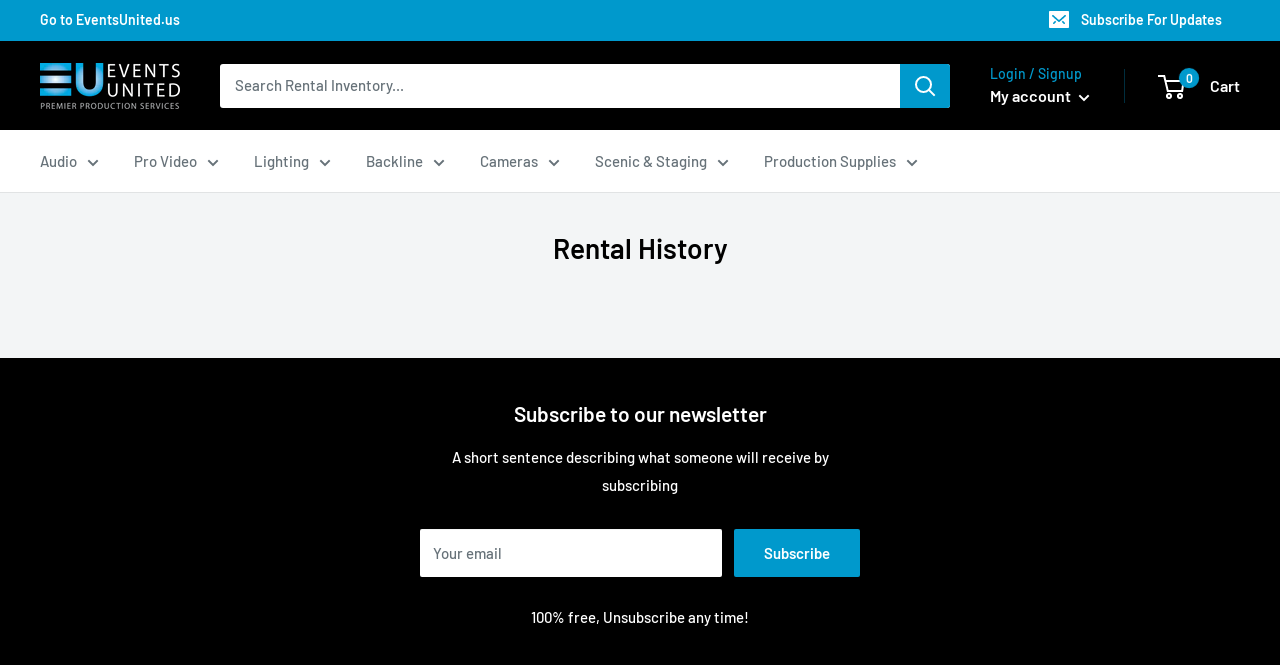

--- FILE ---
content_type: text/html; charset=utf-8
request_url: https://store.eventsunited.us/pages/quotes-history
body_size: 29831
content:
<!doctype html>

<html class="no-js" lang="en">
  <head>
    <meta charset="utf-8"> 
    <meta http-equiv="X-UA-Compatible" content="IE=edge,chrome=1">
    <meta name="viewport" content="width=device-width, initial-scale=1.0, height=device-height, minimum-scale=1.0, maximum-scale=1.0">
    <meta name="theme-color" content="#0099cc"><title>Rental History &ndash; Events United Rentals
</title><meta name="description" content=""><link rel="canonical" href="https://store.eventsunited.us/pages/quotes-history"><link rel="shortcut icon" href="//store.eventsunited.us/cdn/shop/files/0_96x.png?v=1613780621" type="image/png"><link rel="preload" as="style" href="//store.eventsunited.us/cdn/shop/t/26/assets/theme.scss.css?v=143665992681237232231759260177">

    <meta property="og:type" content="website">
  <meta property="og:title" content="Rental History"><meta property="og:description" content=""><meta property="og:url" content="https://store.eventsunited.us/pages/quotes-history">
<meta property="og:site_name" content="Events United Rentals"><meta name="twitter:card" content="summary"><meta name="twitter:title" content="Rental History">
  <meta name="twitter:description" content="Rental History">
<link rel="preconnect" href="//fonts.shopifycdn.com">
    <link rel="dns-prefetch" href="//productreviews.shopifycdn.com">
    <link rel="dns-prefetch" href="//maps.googleapis.com">
    <link rel="dns-prefetch" href="//maps.gstatic.com">

    <!-- "snippets/buddha-megamenu-before.liquid" was not rendered, the associated app was uninstalled -->
  <!-- "snippets/buddha-megamenu.liquid" was not rendered, the associated app was uninstalled -->
  <script>window.performance && window.performance.mark && window.performance.mark('shopify.content_for_header.start');</script><meta id="shopify-digital-wallet" name="shopify-digital-wallet" content="/37243912325/digital_wallets/dialog">
<meta name="shopify-checkout-api-token" content="8fc7864d6425516d5728d91ca3c4e6da">
<meta id="in-context-paypal-metadata" data-shop-id="37243912325" data-venmo-supported="true" data-environment="production" data-locale="en_US" data-paypal-v4="true" data-currency="USD">
<script async="async" src="/checkouts/internal/preloads.js?locale=en-US"></script>
<script id="shopify-features" type="application/json">{"accessToken":"8fc7864d6425516d5728d91ca3c4e6da","betas":["rich-media-storefront-analytics"],"domain":"store.eventsunited.us","predictiveSearch":true,"shopId":37243912325,"locale":"en"}</script>
<script>var Shopify = Shopify || {};
Shopify.shop = "events-united-rentals.myshopify.com";
Shopify.locale = "en";
Shopify.currency = {"active":"USD","rate":"1.0"};
Shopify.country = "US";
Shopify.theme = {"name":"10\/28\/20","id":98366029957,"schema_name":"Warehouse","schema_version":"1.8.2","theme_store_id":871,"role":"main"};
Shopify.theme.handle = "null";
Shopify.theme.style = {"id":null,"handle":null};
Shopify.cdnHost = "store.eventsunited.us/cdn";
Shopify.routes = Shopify.routes || {};
Shopify.routes.root = "/";</script>
<script type="module">!function(o){(o.Shopify=o.Shopify||{}).modules=!0}(window);</script>
<script>!function(o){function n(){var o=[];function n(){o.push(Array.prototype.slice.apply(arguments))}return n.q=o,n}var t=o.Shopify=o.Shopify||{};t.loadFeatures=n(),t.autoloadFeatures=n()}(window);</script>
<script id="shop-js-analytics" type="application/json">{"pageType":"page"}</script>
<script defer="defer" async type="module" src="//store.eventsunited.us/cdn/shopifycloud/shop-js/modules/v2/client.init-shop-cart-sync_CG-L-Qzi.en.esm.js"></script>
<script defer="defer" async type="module" src="//store.eventsunited.us/cdn/shopifycloud/shop-js/modules/v2/chunk.common_B8yXDTDb.esm.js"></script>
<script type="module">
  await import("//store.eventsunited.us/cdn/shopifycloud/shop-js/modules/v2/client.init-shop-cart-sync_CG-L-Qzi.en.esm.js");
await import("//store.eventsunited.us/cdn/shopifycloud/shop-js/modules/v2/chunk.common_B8yXDTDb.esm.js");

  window.Shopify.SignInWithShop?.initShopCartSync?.({"fedCMEnabled":true,"windoidEnabled":true});

</script>
<script>(function() {
  var isLoaded = false;
  function asyncLoad() {
    if (isLoaded) return;
    isLoaded = true;
    var urls = ["https:\/\/app1.icyhill.com\/script-tag\/simple_header_bar.js?version=1586285801\u0026shop=events-united-rentals.myshopify.com","https:\/\/app1.icyhill.com\/script-tag\/simple_header_bar.js?version=1586286183\u0026shop=events-united-rentals.myshopify.com","https:\/\/app1.icyhill.com\/script-tag\/simple_header_bar.js?version=1586873237\u0026shop=events-united-rentals.myshopify.com","https:\/\/requestquote.w3apps.co\/js\/app.js?shop=events-united-rentals.myshopify.com","https:\/\/productoptions.w3apps.co\/js\/options.js?shop=events-united-rentals.myshopify.com"];
    for (var i = 0; i < urls.length; i++) {
      var s = document.createElement('script');
      s.type = 'text/javascript';
      s.async = true;
      s.src = urls[i];
      var x = document.getElementsByTagName('script')[0];
      x.parentNode.insertBefore(s, x);
    }
  };
  if(window.attachEvent) {
    window.attachEvent('onload', asyncLoad);
  } else {
    window.addEventListener('load', asyncLoad, false);
  }
})();</script>
<script id="__st">var __st={"a":37243912325,"offset":-18000,"reqid":"39243f1a-26fe-4b21-b3b0-430da5feea33-1768086180","pageurl":"store.eventsunited.us\/pages\/quotes-history","s":"pages-55513809029","u":"768f533a2e86","p":"page","rtyp":"page","rid":55513809029};</script>
<script>window.ShopifyPaypalV4VisibilityTracking = true;</script>
<script id="captcha-bootstrap">!function(){'use strict';const t='contact',e='account',n='new_comment',o=[[t,t],['blogs',n],['comments',n],[t,'customer']],c=[[e,'customer_login'],[e,'guest_login'],[e,'recover_customer_password'],[e,'create_customer']],r=t=>t.map((([t,e])=>`form[action*='/${t}']:not([data-nocaptcha='true']) input[name='form_type'][value='${e}']`)).join(','),a=t=>()=>t?[...document.querySelectorAll(t)].map((t=>t.form)):[];function s(){const t=[...o],e=r(t);return a(e)}const i='password',u='form_key',d=['recaptcha-v3-token','g-recaptcha-response','h-captcha-response',i],f=()=>{try{return window.sessionStorage}catch{return}},m='__shopify_v',_=t=>t.elements[u];function p(t,e,n=!1){try{const o=window.sessionStorage,c=JSON.parse(o.getItem(e)),{data:r}=function(t){const{data:e,action:n}=t;return t[m]||n?{data:e,action:n}:{data:t,action:n}}(c);for(const[e,n]of Object.entries(r))t.elements[e]&&(t.elements[e].value=n);n&&o.removeItem(e)}catch(o){console.error('form repopulation failed',{error:o})}}const l='form_type',E='cptcha';function T(t){t.dataset[E]=!0}const w=window,h=w.document,L='Shopify',v='ce_forms',y='captcha';let A=!1;((t,e)=>{const n=(g='f06e6c50-85a8-45c8-87d0-21a2b65856fe',I='https://cdn.shopify.com/shopifycloud/storefront-forms-hcaptcha/ce_storefront_forms_captcha_hcaptcha.v1.5.2.iife.js',D={infoText:'Protected by hCaptcha',privacyText:'Privacy',termsText:'Terms'},(t,e,n)=>{const o=w[L][v],c=o.bindForm;if(c)return c(t,g,e,D).then(n);var r;o.q.push([[t,g,e,D],n]),r=I,A||(h.body.append(Object.assign(h.createElement('script'),{id:'captcha-provider',async:!0,src:r})),A=!0)});var g,I,D;w[L]=w[L]||{},w[L][v]=w[L][v]||{},w[L][v].q=[],w[L][y]=w[L][y]||{},w[L][y].protect=function(t,e){n(t,void 0,e),T(t)},Object.freeze(w[L][y]),function(t,e,n,w,h,L){const[v,y,A,g]=function(t,e,n){const i=e?o:[],u=t?c:[],d=[...i,...u],f=r(d),m=r(i),_=r(d.filter((([t,e])=>n.includes(e))));return[a(f),a(m),a(_),s()]}(w,h,L),I=t=>{const e=t.target;return e instanceof HTMLFormElement?e:e&&e.form},D=t=>v().includes(t);t.addEventListener('submit',(t=>{const e=I(t);if(!e)return;const n=D(e)&&!e.dataset.hcaptchaBound&&!e.dataset.recaptchaBound,o=_(e),c=g().includes(e)&&(!o||!o.value);(n||c)&&t.preventDefault(),c&&!n&&(function(t){try{if(!f())return;!function(t){const e=f();if(!e)return;const n=_(t);if(!n)return;const o=n.value;o&&e.removeItem(o)}(t);const e=Array.from(Array(32),(()=>Math.random().toString(36)[2])).join('');!function(t,e){_(t)||t.append(Object.assign(document.createElement('input'),{type:'hidden',name:u})),t.elements[u].value=e}(t,e),function(t,e){const n=f();if(!n)return;const o=[...t.querySelectorAll(`input[type='${i}']`)].map((({name:t})=>t)),c=[...d,...o],r={};for(const[a,s]of new FormData(t).entries())c.includes(a)||(r[a]=s);n.setItem(e,JSON.stringify({[m]:1,action:t.action,data:r}))}(t,e)}catch(e){console.error('failed to persist form',e)}}(e),e.submit())}));const S=(t,e)=>{t&&!t.dataset[E]&&(n(t,e.some((e=>e===t))),T(t))};for(const o of['focusin','change'])t.addEventListener(o,(t=>{const e=I(t);D(e)&&S(e,y())}));const B=e.get('form_key'),M=e.get(l),P=B&&M;t.addEventListener('DOMContentLoaded',(()=>{const t=y();if(P)for(const e of t)e.elements[l].value===M&&p(e,B);[...new Set([...A(),...v().filter((t=>'true'===t.dataset.shopifyCaptcha))])].forEach((e=>S(e,t)))}))}(h,new URLSearchParams(w.location.search),n,t,e,['guest_login'])})(!0,!0)}();</script>
<script integrity="sha256-4kQ18oKyAcykRKYeNunJcIwy7WH5gtpwJnB7kiuLZ1E=" data-source-attribution="shopify.loadfeatures" defer="defer" src="//store.eventsunited.us/cdn/shopifycloud/storefront/assets/storefront/load_feature-a0a9edcb.js" crossorigin="anonymous"></script>
<script data-source-attribution="shopify.dynamic_checkout.dynamic.init">var Shopify=Shopify||{};Shopify.PaymentButton=Shopify.PaymentButton||{isStorefrontPortableWallets:!0,init:function(){window.Shopify.PaymentButton.init=function(){};var t=document.createElement("script");t.src="https://store.eventsunited.us/cdn/shopifycloud/portable-wallets/latest/portable-wallets.en.js",t.type="module",document.head.appendChild(t)}};
</script>
<script data-source-attribution="shopify.dynamic_checkout.buyer_consent">
  function portableWalletsHideBuyerConsent(e){var t=document.getElementById("shopify-buyer-consent"),n=document.getElementById("shopify-subscription-policy-button");t&&n&&(t.classList.add("hidden"),t.setAttribute("aria-hidden","true"),n.removeEventListener("click",e))}function portableWalletsShowBuyerConsent(e){var t=document.getElementById("shopify-buyer-consent"),n=document.getElementById("shopify-subscription-policy-button");t&&n&&(t.classList.remove("hidden"),t.removeAttribute("aria-hidden"),n.addEventListener("click",e))}window.Shopify?.PaymentButton&&(window.Shopify.PaymentButton.hideBuyerConsent=portableWalletsHideBuyerConsent,window.Shopify.PaymentButton.showBuyerConsent=portableWalletsShowBuyerConsent);
</script>
<script data-source-attribution="shopify.dynamic_checkout.cart.bootstrap">document.addEventListener("DOMContentLoaded",(function(){function t(){return document.querySelector("shopify-accelerated-checkout-cart, shopify-accelerated-checkout")}if(t())Shopify.PaymentButton.init();else{new MutationObserver((function(e,n){t()&&(Shopify.PaymentButton.init(),n.disconnect())})).observe(document.body,{childList:!0,subtree:!0})}}));
</script>
<link id="shopify-accelerated-checkout-styles" rel="stylesheet" media="screen" href="https://store.eventsunited.us/cdn/shopifycloud/portable-wallets/latest/accelerated-checkout-backwards-compat.css" crossorigin="anonymous">
<style id="shopify-accelerated-checkout-cart">
        #shopify-buyer-consent {
  margin-top: 1em;
  display: inline-block;
  width: 100%;
}

#shopify-buyer-consent.hidden {
  display: none;
}

#shopify-subscription-policy-button {
  background: none;
  border: none;
  padding: 0;
  text-decoration: underline;
  font-size: inherit;
  cursor: pointer;
}

#shopify-subscription-policy-button::before {
  box-shadow: none;
}

      </style>

<script>window.performance && window.performance.mark && window.performance.mark('shopify.content_for_header.end');</script>
<script type="text/javascript">window.moneyFormat = "${{amount}}";
  window.shopCurrency = "USD";
  window.assetsUrl = '//store.eventsunited.us/cdn/shop/t/26/assets/';
</script>
<script>
  window.globoRelatedProductsConfig = {
    apiUrl: "https://related-products.globosoftware.net/api",
    alternateApiUrl: "https://related-products.globosoftware.net",
    shop: "events-united-rentals.myshopify.com",
    shopNumber: 18282,
    domain: "store.eventsunited.us",
    customer:null,
    urls: {
      search: "\/search",
      collection: "\/collections",
    },
    page: 'page',
    translation: {"add_to_cart":"Add to rental","added_to_cart":"Added to rental","add_selected_to_cart":"Add selected to rental","added_selected_to_cart":"Added selected to rental","sale":"Sale","total_price":"Total price:","this_item":"This item:","sold_out":"Sold out"},
    settings: {"hidewatermark":false,"redirect":true,"new_tab":false,"image_ratio":"350:350","hidden_tags":null,"exclude_tags":null,"carousel_autoplay":false,"carousel_items":6,"discount":{"enable":false,"condition":"any","type":"percentage","value":10},"sold_out":false,"carousel_loop":true,"visible_tags":null},
    manualRecommendations: {},
    boughtTogetherIds: {},
    trendingProducts: [],
    productBoughtTogether: {"type":"product_bought_together","enable":true,"title":{"text":"Add Ons","color":"#212121","fontSize":"25","align":"left"},"limit":10,"maxWidth":1170,"conditions":[{"id":"bought_together","name":"Bought together","status":0},{"id":"manual","name":"Manual","status":1},{"id":"vendor","name":"Same current product vendor","status":0,"type":"same"},{"id":"type","name":"Same current product type","position":3,"status":0,"type":"same"},{"id":"collection","name":"Same current product collection","status":0,"type":"same"},{"id":"tags","name":"Same current product tags","status":0,"type":"same"},{"id":"global","name":"Products Tagged By \"Recommendation\"","status":0}],"template":{"id":"1","elements":["price","variantSelector","saleLabel","addToCartBtn"],"productTitle":{"fontSize":"15","color":"#212121"},"productPrice":{"fontSize":"14","color":"#212121"},"productOldPrice":{"fontSize":16,"color":"#919191"},"button":{"fontSize":"14","color":"#ffffff","backgroundColor":"#0099cc"},"saleLabel":{"color":"#fff","backgroundColor":"#c00000"},"this_item":true},"random":false,"subtitle":{"text":null,"color":"#000000","fontSize":18},"selected":true,"discount":true},
    productRelated: {"type":"product_related","enable":true,"title":{"text":"Related Products","color":"#212121","fontSize":"25","align":"center"},"limit":10,"maxWidth":1170,"conditions":[{"id":"tags","name":"Same current product tags","status":1,"type":"same"},{"id":"manual","name":"Manual","status":1},{"id":"vendor","name":"Same current product vendor","status":1,"type":"same"},{"id":"type","name":"Same current product type","position":3,"status":1,"type":"same"},{"id":"collection","name":"Same current product collection","status":1,"type":"same"},{"id":"bought_together","name":"Bought together","status":0},{"id":"global","name":"Products Tagged By \"Recommendation\"","status":0}],"template":{"id":"1","elements":["price","addToCartBtn","variantSelector","saleLabel"],"productTitle":{"fontSize":"15","color":"#212121"},"productPrice":{"fontSize":"14","color":"#212121"},"productOldPrice":{"fontSize":16,"color":"#919191"},"button":{"fontSize":"14","color":"#ffffff","backgroundColor":"#0099cc"},"saleLabel":{"color":"#fff","backgroundColor":"#c00000"}},"random":false,"subtitle":{"text":null,"color":"#000000","fontSize":18},"selected":true,"discount":true},
    cart: {"type":"cart","enable":true,"title":{"text":"Related products","color":"#212121","fontSize":"20","align":"left"},"limit":4,"maxWidth":1170,"conditions":[{"id":"manual","name":"Manual","status":1},{"id":"bought_together","name":"Bought together","status":1},{"id":"tags","name":"Same current product tags","status":1,"type":"same"},{"id":"global","name":"Products Tagged By \"Recommendation\"","status":1}],"template":{"id":"3","elements":["price","addToCartBtn","variantSelector","saleLabel"],"productTitle":{"fontSize":"14","color":"#212121"},"productPrice":{"fontSize":"14","color":"#212121"},"productOldPrice":{"fontSize":16,"color":"#919191"},"button":{"fontSize":"15","color":"#ffffff","backgroundColor":"#0099cc"},"saleLabel":{"color":"#fff","backgroundColor":"#c00000"}},"random":false,"subtitle":{"text":null,"color":"#000000","fontSize":18},"selected":true,"discount":true},
    basis_collection_handle: 'all',
    widgets: [],
    view_name: 'globo.alsobought',
    cart_properties_name: '_bundle',
    discounted_ids: [],
    discount_min_amount: 0,data: {},no_image_url: "https://cdn.shopify.com/s/images/admin/no-image-large.gif"
  };
</script>
<script>
</script>
<script defer src="//store.eventsunited.us/cdn/shop/t/26/assets/globo.alsobought.data.js?v=161916242636850765581638383859" type="text/javascript"></script>
<script defer src="//store.eventsunited.us/cdn/shop/t/26/assets/globo.alsobought.js?v=145962245595621300761638383860" type="text/javascript"></script>
<link rel="preload stylesheet" href="//store.eventsunited.us/cdn/shop/t/26/assets/globo.alsobought.css?v=141928313214535706411622572716" as="style">


    


  <script type="application/ld+json">
  {
    "@context": "http://schema.org",
    "@type": "BreadcrumbList",
  "itemListElement": [{
      "@type": "ListItem",
      "position": 1,
      "name": "Home",
      "item": "https://store.eventsunited.us"
    },{
          "@type": "ListItem",
          "position": 2,
          "name": "Rental History",
          "item": "https://store.eventsunited.us/pages/quotes-history"
        }]
  }
  </script>


    <script>
      // This allows to expose several variables to the global scope, to be used in scripts
      window.theme = {
        pageType: "page",
        cartCount: 0,
        moneyFormat: "${{amount}}",
        moneyWithCurrencyFormat: "${{amount}} USD",
        showDiscount: true,
        discountMode: "saving",
        searchMode: "product",
        cartType: "drawer"
      };

      window.routes = {
        rootUrl: "\/",
        cartUrl: "\/cart",
        cartAddUrl: "\/cart\/add",
        cartChangeUrl: "\/cart\/change",
        searchUrl: "\/search",
        productRecommendationsUrl: "\/recommendations\/products"
      };

      window.languages = {
        collectionOnSaleLabel: "Save {{savings}}",
        productFormUnavailable: "Unavailable",
        productFormAddToCart: "Add to rental",
        productFormSoldOut: "Sold out",
        shippingEstimatorNoResults: "No shipping could be found for your address.",
        shippingEstimatorOneResult: "There is one shipping rate for your address:",
        shippingEstimatorMultipleResults: "There are {{count}} shipping rates for your address:",
        shippingEstimatorErrors: "There are some errors:"
      };

      window.lazySizesConfig = {
        loadHidden: false,
        hFac: 0.8,
        expFactor: 3,
        customMedia: {
          '--phone': '(max-width: 640px)',
          '--tablet': '(min-width: 641px) and (max-width: 1023px)',
          '--lap': '(min-width: 1024px)'
        }
      };

      document.documentElement.className = document.documentElement.className.replace('no-js', 'js');
    </script>

    <script src="//store.eventsunited.us/cdn/shop/t/26/assets/lazysizes.min.js?v=38423348123636194381603896814" async></script><script src="//polyfill-fastly.net/v3/polyfill.min.js?unknown=polyfill&features=fetch,Element.prototype.closest,Element.prototype.matches,Element.prototype.remove,Element.prototype.classList,Array.prototype.includes,Array.prototype.fill,String.prototype.includes,String.prototype.padStart,Object.assign,CustomEvent,Intl,URL,DOMTokenList,IntersectionObserver,IntersectionObserverEntry" defer></script>
    <script src="//store.eventsunited.us/cdn/shop/t/26/assets/libs.min.js?v=141095812039519903031603896814" defer></script>
    <script src="//store.eventsunited.us/cdn/shop/t/26/assets/theme.min.js?v=136109282511134679311603896819" defer></script>
    <script src="//store.eventsunited.us/cdn/shop/t/26/assets/custom.js?v=90373254691674712701603896809" defer></script>

    <link rel="stylesheet" href="//store.eventsunited.us/cdn/shop/t/26/assets/theme.scss.css?v=143665992681237232231759260177">

    <script>
      (function () {
        window.onpageshow = function() {
          // We force re-freshing the cart content onpageshow, as most browsers will serve a cache copy when hitting the
          // back button, which cause staled data
          document.documentElement.dispatchEvent(new CustomEvent('cart:refresh', {
            bubbles: true
          }));
        };
      })();
    </script>
   
<!-- "snippets/pagefly-header.liquid" was not rendered, the associated app was uninstalled -->
   <!-- QIKIFY NAVIGATOR START --> <script id="qikify-navigator"> 'use strict'; var shopifyCurrencyFormat = "${{amount}}"; var shopifyLinkLists = [{ id: "main-menu", title: "Main menu", items: ["/collections/audio","/collections/pro-video","/collections/lighting","/collections/6","/collections/cameras","/collections/scenic-staging","/collections/production-supplies",], },{ id: "footer", title: "Footer menu", items: ["/collections/audio","/collections/pro-video","/collections/lighting","/collections/6","/collections/cameras","/collections/scenic-staging","/collections/production-supplies",], },{ id: "sidebar-1", title: "Categories", items: ["/collections/audio","/collections/pro-video","/collections/lighting","/collections/6","/collections/cameras","/collections/scenic-staging","/collections/production-supplies",], },{ id: "test", title: "TEST", items: ["/collections/all",], },{ id: "323170271365-child-e172bfc534a78e8d407d91dbf9dc5a77-legacy-shop", title: "Shop", items: [], },{ id: "323780214917-child-89769d949bf989d16a51170c184bb564-legacy-audio", title: "Audio", items: ["/collections/2-15","/collections/3-12","/collections/1-78","/collections/2-14","/collections/3-11","/collections/1-77",], },{ id: "323780247685-child-6854d95a74289ca7acfe034aff04c08f-legacy-microphones-direct-boxes", title: "Microphones & Direct Boxes", items: ["/collections/3-14","/collections/2-17","/collections/1-85","/collections/3-13","/collections/audio-microphones-direct-boxes-shotgun-microphones","/collections/audio-microphones-direct-boxes-hanging-microphones","/collections/audio-microphones-direct-boxes-measurement-microphones","/collections/2-16","/collections/1-84","/collections/2-15",], },{ id: "323780444293-child-0ef849b9faaaf186c5fa3c2533defa59-legacy-wireless-microphone-systems", title: "Wireless Microphone Systems", items: ["/collections/1-83","/collections/1-81","/collections/1-82","/collections/1-80","/collections/audio-wireless-microphone-systems-batteries-power","/collections/1-79","/collections/3-12",], },{ id: "323780640901-child-543632967b5e3a86cdfbafd5b4ebff2c-legacy-speakers-amplifiers", title: "Speakers & Amplifiers", items: ["/collections/1-88","/collections/1-87","/collections/3-15","/collections/audio-speakers-amplifiers-subwoofers","/collections/2-18","/collections/1-86","/collections/1-78",], },{ id: "323780837509-child-21bbfe23deed0304bcb845efaff38f95-legacy-consoles-control", title: "Consoles & Control", items: ["/collections/2-19","/collections/22","/collections/1-94","/collections/1-95","/collections/1-96","/collections/audio-consoles-control-accessories","/collections/2-14",], },{ id: "323781001349-child-dea3352cf59dc252f7fd3adbeeb89947-legacy-monitoring-systems", title: "Monitoring Systems", items: ["/collections/1-93","/collections/1-91","/collections/audio-monitoring-systems-wireless-in-ear-components","/collections/1-90","/collections/3-11",], },{ id: "323781197957-child-2912d33c7fd06daf4cc4377b93ee38aa-legacy-accessories", title: "Accessories", items: ["/collections/1-97","/collections/1-98","/collections/audio-accessories-snakes-multi-cable","/collections/1-77",], },{ id: "323784409221-child-cb132bffaaf0302d62f7044049816c3c-legacy-pro-video", title: "Pro Video", items: ["/collections/2-26","/collections/3-22","/collections/1-118","/collections/2-25","/collections/1-117","/collections/3-21",], },{ id: "323784441989-child-0c28d19241a80f6820741ae6e88f1346-legacy-switching-control", title: "Switching & Control", items: ["/collections/1-124","/collections/2-29","/collections/1-121","/collections/1-122","/collections/1-119","/collections/1-123","/collections/pro-video-switching-control-accessories","/collections/2-26",], },{ id: "323784605829-child-d9cd686a91e7b5102e6bb7c07ec575b1-legacy-displays-monitors", title: "Displays & Monitors", items: ["/collections/3-24","/collections/2-28","/collections/1-120","/collections/3-23","/collections/2-27","/collections/pro-video-displays-monitors-stands-mounts","/collections/3-22",], },{ id: "323784802437-child-c9e5212756c543a45f77d83aab90a0bf-legacy-projectors-screens", title: "Projectors & Screens", items: ["/collections/1-128","/collections/pro-video-projectors-screens-projector-lenses","/collections/1-127","/collections/pro-video-projectors-screens-projection-accessories","/collections/1-118",], },{ id: "323785031813-child-410a3e634edaddc8e88b38ccce013399-legacy-computers", title: "Computers", items: ["/collections/1-133","/collections/1-134","/collections/1-129","/collections/1-132","/collections/1-130","/collections/1-131","/collections/2-25",], },{ id: "323785195653-child-8f2af6aef7484e9c3908f5a80766fd1f-legacy-led-walls", title: "LED Walls", items: ["/collections/1-138","/collections/1-137","/collections/pro-video-led-walls-processing","/collections/1-135","/collections/1-136","/collections/1-117",], },{ id: "323787227269-child-c5dfa9b5ac2e9ea3df430b3a360b1396-legacy-lighting", title: "Lighting", items: ["/collections/1-103","/collections/1-102","/collections/1-101","/collections/1-100","/collections/1-99",], },{ id: "323787260037-child-25029749593c5ef8d7b5c17c9c3c4cd7-legacy-studio-continuous", title: "Studio & Continuous", items: ["/collections/1-106","/collections/3-17","/collections/2-21","/collections/1-105","/collections/3-16","/collections/2-20","/collections/1-104","/collections/lighting-studio-continuous-follow-spots","/collections/lighting-studio-continuous-battery-powered","/collections/lighting-studio-continuous-lights-string-cafe-lights","/collections/lighting-studio-continuous-lights-accessories","/collections/1-103",], },{ id: "323787292805-child-fef948e341976025f71cb165f5959033-legacy-moving-lights", title: "Moving Lights", items: ["/collections/1-110","/collections/1-109","/collections/1-108","/collections/1-107","/collections/1-102",], },{ id: "323787325573-child-5d31a51b6975dbd9471f2492b8e9799d-legacy-consoles-control", title: "Consoles & Control", items: ["/collections/1-113","/collections/1-112","/collections/1-111","/collections/lighting-consoles-control-wireless-dmx","/collections/1-101",], },{ id: "323787358341-child-b2df60104679e0a02067fd55cbfaacf3-legacy-effects-atmospheres", title: "Effects & Atmospheres", items: ["/collections/3-19","/collections/2-23","/collections/lighting-effects-atmospheres-lasers","/collections/1-115","/collections/3-18","/collections/2-22","/collections/1-114","/collections/lighting-effects-atmospheres-dj-lights","/collections/1-100",], },{ id: "323787391109-child-1001f170bbd1bd3469684cb7d4c83d98-legacy-accessories", title: "Accessories", items: ["/collections/2-24","/collections/1-116","/collections/3-20","/collections/1-99",], },{ id: "323790176389-child-c81b349ae9286efa282a9dc5d04ac998-legacy-backline", title: "Backline", items: ["/collections/5","/collections/3","/collections/4","/collections/2","/collections/1","/collections/backline",], },{ id: "323790536837-child-4a047b088e14209297aae50c13b6cbda-legacy-guitars", title: "Guitars", items: ["/collections/3-1","/collections/4-1","/collections/2-1","/collections/1-1","/collections/backline-guitars-guitar-stands-mounts","/collections/5",], },{ id: "323790798981-child-e435d311a590139ff99f8beae8587112-legacy-keyboards", title: "Keyboards", items: ["/collections/1-9","/collections/backline-keyboards-workstations","/collections/1-8","/collections/1-7","/collections/1-6","/collections/backline-keyboards-pedals","/collections/backline-keyboards-keyboard-benches","/collections/3",], },{ id: "323790831749-child-f2afad43a42339fd63d9a797e50d13ba-legacy-drums-percussion", title: "Drums & Percussion", items: ["/collections/1-5","/collections/1-4","/collections/1-3","/collections/1-2","/collections/backline-drums-percussion-drum-heads","/collections/backline-drums-percussion-electronic-drums","/collections/backline-drums-percussion-accessories","/collections/4",], },{ id: "323790864517-child-c6d01b0761180133b7b4ecd83986ecd3-legacy-dj-equipment", title: "DJ Equipment", items: ["/collections/1-12","/collections/1-11","/collections/1-10","/collections/2",], },{ id: "323795517573-child-f883edbd33e136aab34a87e14f9f55ee-legacy-cameras", title: "Cameras", items: ["/collections/1-59","/collections/1-58","/collections/1-57","/collections/1-56",], },{ id: "323795550341-child-0e1bdb58fcd10601cf6f19548b76f77c-legacy-cameras", title: "Cameras", items: ["/collections/1-62","/collections/1-61","/collections/1-63","/collections/cameras-cameras-camcorders","/collections/cameras-cameras-action-cameras","/collections/1-60","/collections/1-59",], },{ id: "323795583109-child-d9d5f2f2a192df52f17cabd8868c59bc-legacy-lenses", title: "Lenses", items: ["/collections/1-67","/collections/1-66","/collections/1-65","/collections/1-64","/collections/1-58",], },{ id: "323795615877-child-43add51d4b958ed44830d1c8cf9adcad-legacy-camera-support", title: "Camera Support", items: ["/collections/1-68","/collections/1-71","/collections/1-69","/collections/cameras-camera-support-motion-control","/collections/1-70","/collections/cameras-camera-support-accessories","/collections/1-57",], },{ id: "323795648645-child-5fe0fa09c9b1788fc6bca120be868eb3-legacy-accessories", title: "Accessories", items: ["/collections/1-74","/collections/1-72","/collections/1-73","/collections/cameras-accessories-flashes-strobes","/collections/1-76","/collections/cameras-accessories-camera-bags-cases","/collections/1-75","/collections/cameras-accessories-miscellaneous","/collections/1-56",], },{ id: "323799777413-child-cdbc2e421c546a7febc8a0e254351a68-legacy-scenic-staging", title: "Scenic & Staging", items: ["/collections/5-1","/collections/4-2","/collections/3-2","/collections/2-2","/collections/1-19",], },{ id: "323799810181-child-481c608377f4843c94db63d452c85a6d-legacy-set-design", title: "Set Design", items: ["/collections/1-22","/collections/1-21","/collections/1-20","/collections/5-1",], },{ id: "323799842949-child-02e10f8bdf7de5cc1b22826abdbe66d9-legacy-furniture", title: "Furniture", items: ["/collections/1-26","/collections/1-24","/collections/1-25","/collections/1-23","/collections/scenic-staging-furniture-easels-displays","/collections/scenic-staging-furniture-accessories","/collections/4-2",], },{ id: "323799875717-child-fe25cb334926ed2d88edbffecd31b284-legacy-special-fx", title: "Special FX", items: ["/collections/3-4","/collections/2-4","/collections/1-28","/collections/3-3","/collections/2-3","/collections/scenic-staging-special-fx-bubbles","/collections/3-2",], },{ id: "323799908485-child-9b8568222f3561c71b595bf1e2d39cbd-legacy-soft-goods", title: "Soft Goods", items: ["/collections/1-30","/collections/1-29","/collections/scenic-staging-soft-goods-stretch-shapes","/collections/1-27","/collections/2-2",], },{ id: "323799941253-child-eed993344cd868a0590241c1e4eda709-legacy-staging", title: "Staging", items: ["/collections/2-6","/collections/1-32","/collections/scenic-staging-staging-leg-components","/collections/3-5","/collections/2-5","/collections/1-31","/collections/scenic-staging-staging-mobile-stages","/collections/scenic-staging-staging-accessories","/collections/1-19",], },{ id: "323802660997-child-5d3c11ffb590857c65a867d1d44de1f5-legacy-production-supplies", title: "Production Supplies", items: ["/collections/1-34","/collections/3-6","/collections/2-8","/collections/3-7","/collections/1-33","/collections/2-7",], },{ id: "323802693765-child-7d73fcf006f872ae29d583498c8c9b04-legacy-rigging", title: "Rigging", items: ["/collections/3-8","/collections/1-45","/collections/3-9","/collections/2-10","/collections/2-11","/collections/1-44","/collections/2-9","/collections/1-43","/collections/1-34",], },{ id: "323802726533-child-f5e0040976e710edc8049fbebaf83729-legacy-power", title: "Power", items: ["/collections/1-49","/collections/1-48","/collections/1-47","/collections/1-46","/collections/3-6",], },{ id: "323802759301-child-5bfb686bfa7c9e3c73791191b52d7c59-legacy-crowd-control", title: "Crowd Control", items: ["/collections/1-40","/collections/1-42","/collections/1-41","/collections/1-39","/collections/2-8",], },{ id: "323803316357-child-12b2a32dc533a2a5a4a8dc408ed5facb-legacy-expendables", title: "Expendables", items: ["/collections/1-38","/collections/1-37","/collections/1-36","/collections/1-35","/collections/3-7",], },{ id: "323803349125-child-8e1d4f470694e8262cd6d38d2ea5771c-legacy-communications", title: "Communications", items: ["/collections/2-13","/collections/1-55","/collections/3-10","/collections/1-54","/collections/2-12","/collections/1-33",], },{ id: "323803381893-child-71d7a9ba0c826b9559e78482b92cfe47-legacy-miscellaneous", title: "Miscellaneous", items: ["/collections/production-supplies-miscellaneous-cases","/collections/1-50","/collections/production-supplies-miscellaneous-rack-components","/collections/1-51","/collections/1-52","/collections/2-7",], },{ id: "323808624773-child-ede8810a4ecc11c493ed26a9d5a4ff9c-legacy-accessories", title: "Accessories", items: ["/collections/1-126","/collections/1-125","/collections/3-21",], },{ id: "323808952453-child-c864d8785a0a668d926e6969a8d91180-legacy-amplifiers-cabinets", title: "Amplifiers & Cabinets", items: ["/collections/1-18","/collections/1-17","/collections/1-16","/collections/backline-amplifiers-cabinets-amplifier-footswitches","/collections/1",], },{ id: "323809149061-child-bf25b260272da4e5fe8dc8738cf3beaf-legacy-accessories", title: "Accessories", items: ["/collections/1-14","/collections/1-13","/collections/backline-accessories-stands-mounts","/collections/backline-accessories-bags-cases","/collections/1-15","/collections/backline",], },{ id: "323815800965-child-f3c6bd2f666cb3bd792d958229915762-legacy-audio", title: "Audio", items: ["/collections/2-15","/collections/3-12","/collections/1-78","/collections/2-14","/collections/3-11","/collections/1-77",], },{ id: "323815833733-child-83f7d8b1ac8c69d2f916a752cf764c68-legacy-pro-video", title: "Pro Video", items: ["/collections/2-26","/collections/3-22","/collections/1-118","/collections/2-25","/collections/1-117","/collections/3-21",], },{ id: "323815866501-child-abeb1719b9297561d0b3554f3d0a260e-legacy-lighting", title: "Lighting", items: ["/collections/1-103","/collections/1-102","/collections/1-101","/collections/1-100","/collections/1-99",], },{ id: "323815899269-child-ad2478a868676878f6b6bbd3eabbce9c-legacy-backline", title: "Backline", items: ["/collections/5","/collections/3","/collections/4","/collections/2","/collections/1","/collections/backline",], },{ id: "323815932037-child-d1f1824e06644d5d3deaa2fb15923516-legacy-cameras", title: "Cameras", items: ["/collections/1-59","/collections/1-58","/collections/1-57","/collections/1-56",], },{ id: "323815964805-child-449dfa5b54e53e89bd5f648bcc1728b0-legacy-scenic-staging", title: "Scenic & Staging", items: ["/collections/5-1","/collections/4-2","/collections/3-2","/collections/2-2","/collections/1-19",], },{ id: "323815997573-child-120382cec916362ad952e362b1de8364-legacy-production-supplies", title: "Production Supplies", items: ["/collections/1-34","/collections/3-6","/collections/2-8","/collections/3-7","/collections/2-7","/collections/1-33",], },{ id: "brands", title: "Brands", items: ["/collections/sony","/collections/allen-heath","/collections/chauvet-professional","/collections/christie","/collections/clear-com","/collections/countryman","/collections/dbx","/collections/dji","/collections/akg","/collections/aja","/collections/canon","/collections/blackmagic-design","/collections/avid","/collections/audix","/collections/audio-technica","/collections/arri","/collections/apogee","/collections/akai","/collections/aguilar","/collections/ampeg","/collections/teradek","/collections/apple",], },{ id: "customer-account-main-menu", title: "Customer account main menu", items: ["/","https://shopify.com/37243912325/account/orders?locale=en&region_country=US",], },]; window.shopifyLinkLists = shopifyLinkLists; window.shopifyCurrencyFormat = shopifyCurrencyFormat; </script> <!-- QIKIFY NAVIGATOR END -->
  <script id="qikify-smartmenu-status" type="application/json"></script><script id="qikify-smartmenu-data" type="application/json"></script>
  <script type="text/javascript" src="https://sdk.qikify.com/tmenu/app-v5.js?token=t90Ic12FTnbwGsC1FNQ6WfoDmhC5dbla&shop=events-united-rentals.myshopify.com" defer="defer"></script>
    
    <script src="//store.eventsunited.us/cdn/shopifycloud/storefront/assets/themes_support/api.jquery-7ab1a3a4.js" type="text/javascript"></script>
    
<meta property="og:image" content="https://cdn.shopify.com/s/files/1/0372/4391/2325/files/EU_Logo_for_White_BG_WEB.png?height=628&pad_color=fff&v=1613781240&width=1200" />
<meta property="og:image:secure_url" content="https://cdn.shopify.com/s/files/1/0372/4391/2325/files/EU_Logo_for_White_BG_WEB.png?height=628&pad_color=fff&v=1613781240&width=1200" />
<meta property="og:image:width" content="1200" />
<meta property="og:image:height" content="628" />
<link href="https://monorail-edge.shopifysvc.com" rel="dns-prefetch">
<script>(function(){if ("sendBeacon" in navigator && "performance" in window) {try {var session_token_from_headers = performance.getEntriesByType('navigation')[0].serverTiming.find(x => x.name == '_s').description;} catch {var session_token_from_headers = undefined;}var session_cookie_matches = document.cookie.match(/_shopify_s=([^;]*)/);var session_token_from_cookie = session_cookie_matches && session_cookie_matches.length === 2 ? session_cookie_matches[1] : "";var session_token = session_token_from_headers || session_token_from_cookie || "";function handle_abandonment_event(e) {var entries = performance.getEntries().filter(function(entry) {return /monorail-edge.shopifysvc.com/.test(entry.name);});if (!window.abandonment_tracked && entries.length === 0) {window.abandonment_tracked = true;var currentMs = Date.now();var navigation_start = performance.timing.navigationStart;var payload = {shop_id: 37243912325,url: window.location.href,navigation_start,duration: currentMs - navigation_start,session_token,page_type: "page"};window.navigator.sendBeacon("https://monorail-edge.shopifysvc.com/v1/produce", JSON.stringify({schema_id: "online_store_buyer_site_abandonment/1.1",payload: payload,metadata: {event_created_at_ms: currentMs,event_sent_at_ms: currentMs}}));}}window.addEventListener('pagehide', handle_abandonment_event);}}());</script>
<script id="web-pixels-manager-setup">(function e(e,d,r,n,o){if(void 0===o&&(o={}),!Boolean(null===(a=null===(i=window.Shopify)||void 0===i?void 0:i.analytics)||void 0===a?void 0:a.replayQueue)){var i,a;window.Shopify=window.Shopify||{};var t=window.Shopify;t.analytics=t.analytics||{};var s=t.analytics;s.replayQueue=[],s.publish=function(e,d,r){return s.replayQueue.push([e,d,r]),!0};try{self.performance.mark("wpm:start")}catch(e){}var l=function(){var e={modern:/Edge?\/(1{2}[4-9]|1[2-9]\d|[2-9]\d{2}|\d{4,})\.\d+(\.\d+|)|Firefox\/(1{2}[4-9]|1[2-9]\d|[2-9]\d{2}|\d{4,})\.\d+(\.\d+|)|Chrom(ium|e)\/(9{2}|\d{3,})\.\d+(\.\d+|)|(Maci|X1{2}).+ Version\/(15\.\d+|(1[6-9]|[2-9]\d|\d{3,})\.\d+)([,.]\d+|)( \(\w+\)|)( Mobile\/\w+|) Safari\/|Chrome.+OPR\/(9{2}|\d{3,})\.\d+\.\d+|(CPU[ +]OS|iPhone[ +]OS|CPU[ +]iPhone|CPU IPhone OS|CPU iPad OS)[ +]+(15[._]\d+|(1[6-9]|[2-9]\d|\d{3,})[._]\d+)([._]\d+|)|Android:?[ /-](13[3-9]|1[4-9]\d|[2-9]\d{2}|\d{4,})(\.\d+|)(\.\d+|)|Android.+Firefox\/(13[5-9]|1[4-9]\d|[2-9]\d{2}|\d{4,})\.\d+(\.\d+|)|Android.+Chrom(ium|e)\/(13[3-9]|1[4-9]\d|[2-9]\d{2}|\d{4,})\.\d+(\.\d+|)|SamsungBrowser\/([2-9]\d|\d{3,})\.\d+/,legacy:/Edge?\/(1[6-9]|[2-9]\d|\d{3,})\.\d+(\.\d+|)|Firefox\/(5[4-9]|[6-9]\d|\d{3,})\.\d+(\.\d+|)|Chrom(ium|e)\/(5[1-9]|[6-9]\d|\d{3,})\.\d+(\.\d+|)([\d.]+$|.*Safari\/(?![\d.]+ Edge\/[\d.]+$))|(Maci|X1{2}).+ Version\/(10\.\d+|(1[1-9]|[2-9]\d|\d{3,})\.\d+)([,.]\d+|)( \(\w+\)|)( Mobile\/\w+|) Safari\/|Chrome.+OPR\/(3[89]|[4-9]\d|\d{3,})\.\d+\.\d+|(CPU[ +]OS|iPhone[ +]OS|CPU[ +]iPhone|CPU IPhone OS|CPU iPad OS)[ +]+(10[._]\d+|(1[1-9]|[2-9]\d|\d{3,})[._]\d+)([._]\d+|)|Android:?[ /-](13[3-9]|1[4-9]\d|[2-9]\d{2}|\d{4,})(\.\d+|)(\.\d+|)|Mobile Safari.+OPR\/([89]\d|\d{3,})\.\d+\.\d+|Android.+Firefox\/(13[5-9]|1[4-9]\d|[2-9]\d{2}|\d{4,})\.\d+(\.\d+|)|Android.+Chrom(ium|e)\/(13[3-9]|1[4-9]\d|[2-9]\d{2}|\d{4,})\.\d+(\.\d+|)|Android.+(UC? ?Browser|UCWEB|U3)[ /]?(15\.([5-9]|\d{2,})|(1[6-9]|[2-9]\d|\d{3,})\.\d+)\.\d+|SamsungBrowser\/(5\.\d+|([6-9]|\d{2,})\.\d+)|Android.+MQ{2}Browser\/(14(\.(9|\d{2,})|)|(1[5-9]|[2-9]\d|\d{3,})(\.\d+|))(\.\d+|)|K[Aa][Ii]OS\/(3\.\d+|([4-9]|\d{2,})\.\d+)(\.\d+|)/},d=e.modern,r=e.legacy,n=navigator.userAgent;return n.match(d)?"modern":n.match(r)?"legacy":"unknown"}(),u="modern"===l?"modern":"legacy",c=(null!=n?n:{modern:"",legacy:""})[u],f=function(e){return[e.baseUrl,"/wpm","/b",e.hashVersion,"modern"===e.buildTarget?"m":"l",".js"].join("")}({baseUrl:d,hashVersion:r,buildTarget:u}),m=function(e){var d=e.version,r=e.bundleTarget,n=e.surface,o=e.pageUrl,i=e.monorailEndpoint;return{emit:function(e){var a=e.status,t=e.errorMsg,s=(new Date).getTime(),l=JSON.stringify({metadata:{event_sent_at_ms:s},events:[{schema_id:"web_pixels_manager_load/3.1",payload:{version:d,bundle_target:r,page_url:o,status:a,surface:n,error_msg:t},metadata:{event_created_at_ms:s}}]});if(!i)return console&&console.warn&&console.warn("[Web Pixels Manager] No Monorail endpoint provided, skipping logging."),!1;try{return self.navigator.sendBeacon.bind(self.navigator)(i,l)}catch(e){}var u=new XMLHttpRequest;try{return u.open("POST",i,!0),u.setRequestHeader("Content-Type","text/plain"),u.send(l),!0}catch(e){return console&&console.warn&&console.warn("[Web Pixels Manager] Got an unhandled error while logging to Monorail."),!1}}}}({version:r,bundleTarget:l,surface:e.surface,pageUrl:self.location.href,monorailEndpoint:e.monorailEndpoint});try{o.browserTarget=l,function(e){var d=e.src,r=e.async,n=void 0===r||r,o=e.onload,i=e.onerror,a=e.sri,t=e.scriptDataAttributes,s=void 0===t?{}:t,l=document.createElement("script"),u=document.querySelector("head"),c=document.querySelector("body");if(l.async=n,l.src=d,a&&(l.integrity=a,l.crossOrigin="anonymous"),s)for(var f in s)if(Object.prototype.hasOwnProperty.call(s,f))try{l.dataset[f]=s[f]}catch(e){}if(o&&l.addEventListener("load",o),i&&l.addEventListener("error",i),u)u.appendChild(l);else{if(!c)throw new Error("Did not find a head or body element to append the script");c.appendChild(l)}}({src:f,async:!0,onload:function(){if(!function(){var e,d;return Boolean(null===(d=null===(e=window.Shopify)||void 0===e?void 0:e.analytics)||void 0===d?void 0:d.initialized)}()){var d=window.webPixelsManager.init(e)||void 0;if(d){var r=window.Shopify.analytics;r.replayQueue.forEach((function(e){var r=e[0],n=e[1],o=e[2];d.publishCustomEvent(r,n,o)})),r.replayQueue=[],r.publish=d.publishCustomEvent,r.visitor=d.visitor,r.initialized=!0}}},onerror:function(){return m.emit({status:"failed",errorMsg:"".concat(f," has failed to load")})},sri:function(e){var d=/^sha384-[A-Za-z0-9+/=]+$/;return"string"==typeof e&&d.test(e)}(c)?c:"",scriptDataAttributes:o}),m.emit({status:"loading"})}catch(e){m.emit({status:"failed",errorMsg:(null==e?void 0:e.message)||"Unknown error"})}}})({shopId: 37243912325,storefrontBaseUrl: "https://store.eventsunited.us",extensionsBaseUrl: "https://extensions.shopifycdn.com/cdn/shopifycloud/web-pixels-manager",monorailEndpoint: "https://monorail-edge.shopifysvc.com/unstable/produce_batch",surface: "storefront-renderer",enabledBetaFlags: ["2dca8a86","a0d5f9d2"],webPixelsConfigList: [{"id":"shopify-app-pixel","configuration":"{}","eventPayloadVersion":"v1","runtimeContext":"STRICT","scriptVersion":"0450","apiClientId":"shopify-pixel","type":"APP","privacyPurposes":["ANALYTICS","MARKETING"]},{"id":"shopify-custom-pixel","eventPayloadVersion":"v1","runtimeContext":"LAX","scriptVersion":"0450","apiClientId":"shopify-pixel","type":"CUSTOM","privacyPurposes":["ANALYTICS","MARKETING"]}],isMerchantRequest: false,initData: {"shop":{"name":"Events United Rentals","paymentSettings":{"currencyCode":"USD"},"myshopifyDomain":"events-united-rentals.myshopify.com","countryCode":"US","storefrontUrl":"https:\/\/store.eventsunited.us"},"customer":null,"cart":null,"checkout":null,"productVariants":[],"purchasingCompany":null},},"https://store.eventsunited.us/cdn","7cecd0b6w90c54c6cpe92089d5m57a67346",{"modern":"","legacy":""},{"shopId":"37243912325","storefrontBaseUrl":"https:\/\/store.eventsunited.us","extensionBaseUrl":"https:\/\/extensions.shopifycdn.com\/cdn\/shopifycloud\/web-pixels-manager","surface":"storefront-renderer","enabledBetaFlags":"[\"2dca8a86\", \"a0d5f9d2\"]","isMerchantRequest":"false","hashVersion":"7cecd0b6w90c54c6cpe92089d5m57a67346","publish":"custom","events":"[[\"page_viewed\",{}]]"});</script><script>
  window.ShopifyAnalytics = window.ShopifyAnalytics || {};
  window.ShopifyAnalytics.meta = window.ShopifyAnalytics.meta || {};
  window.ShopifyAnalytics.meta.currency = 'USD';
  var meta = {"page":{"pageType":"page","resourceType":"page","resourceId":55513809029,"requestId":"39243f1a-26fe-4b21-b3b0-430da5feea33-1768086180"}};
  for (var attr in meta) {
    window.ShopifyAnalytics.meta[attr] = meta[attr];
  }
</script>
<script class="analytics">
  (function () {
    var customDocumentWrite = function(content) {
      var jquery = null;

      if (window.jQuery) {
        jquery = window.jQuery;
      } else if (window.Checkout && window.Checkout.$) {
        jquery = window.Checkout.$;
      }

      if (jquery) {
        jquery('body').append(content);
      }
    };

    var hasLoggedConversion = function(token) {
      if (token) {
        return document.cookie.indexOf('loggedConversion=' + token) !== -1;
      }
      return false;
    }

    var setCookieIfConversion = function(token) {
      if (token) {
        var twoMonthsFromNow = new Date(Date.now());
        twoMonthsFromNow.setMonth(twoMonthsFromNow.getMonth() + 2);

        document.cookie = 'loggedConversion=' + token + '; expires=' + twoMonthsFromNow;
      }
    }

    var trekkie = window.ShopifyAnalytics.lib = window.trekkie = window.trekkie || [];
    if (trekkie.integrations) {
      return;
    }
    trekkie.methods = [
      'identify',
      'page',
      'ready',
      'track',
      'trackForm',
      'trackLink'
    ];
    trekkie.factory = function(method) {
      return function() {
        var args = Array.prototype.slice.call(arguments);
        args.unshift(method);
        trekkie.push(args);
        return trekkie;
      };
    };
    for (var i = 0; i < trekkie.methods.length; i++) {
      var key = trekkie.methods[i];
      trekkie[key] = trekkie.factory(key);
    }
    trekkie.load = function(config) {
      trekkie.config = config || {};
      trekkie.config.initialDocumentCookie = document.cookie;
      var first = document.getElementsByTagName('script')[0];
      var script = document.createElement('script');
      script.type = 'text/javascript';
      script.onerror = function(e) {
        var scriptFallback = document.createElement('script');
        scriptFallback.type = 'text/javascript';
        scriptFallback.onerror = function(error) {
                var Monorail = {
      produce: function produce(monorailDomain, schemaId, payload) {
        var currentMs = new Date().getTime();
        var event = {
          schema_id: schemaId,
          payload: payload,
          metadata: {
            event_created_at_ms: currentMs,
            event_sent_at_ms: currentMs
          }
        };
        return Monorail.sendRequest("https://" + monorailDomain + "/v1/produce", JSON.stringify(event));
      },
      sendRequest: function sendRequest(endpointUrl, payload) {
        // Try the sendBeacon API
        if (window && window.navigator && typeof window.navigator.sendBeacon === 'function' && typeof window.Blob === 'function' && !Monorail.isIos12()) {
          var blobData = new window.Blob([payload], {
            type: 'text/plain'
          });

          if (window.navigator.sendBeacon(endpointUrl, blobData)) {
            return true;
          } // sendBeacon was not successful

        } // XHR beacon

        var xhr = new XMLHttpRequest();

        try {
          xhr.open('POST', endpointUrl);
          xhr.setRequestHeader('Content-Type', 'text/plain');
          xhr.send(payload);
        } catch (e) {
          console.log(e);
        }

        return false;
      },
      isIos12: function isIos12() {
        return window.navigator.userAgent.lastIndexOf('iPhone; CPU iPhone OS 12_') !== -1 || window.navigator.userAgent.lastIndexOf('iPad; CPU OS 12_') !== -1;
      }
    };
    Monorail.produce('monorail-edge.shopifysvc.com',
      'trekkie_storefront_load_errors/1.1',
      {shop_id: 37243912325,
      theme_id: 98366029957,
      app_name: "storefront",
      context_url: window.location.href,
      source_url: "//store.eventsunited.us/cdn/s/trekkie.storefront.05c509f133afcfb9f2a8aef7ef881fd109f9b92e.min.js"});

        };
        scriptFallback.async = true;
        scriptFallback.src = '//store.eventsunited.us/cdn/s/trekkie.storefront.05c509f133afcfb9f2a8aef7ef881fd109f9b92e.min.js';
        first.parentNode.insertBefore(scriptFallback, first);
      };
      script.async = true;
      script.src = '//store.eventsunited.us/cdn/s/trekkie.storefront.05c509f133afcfb9f2a8aef7ef881fd109f9b92e.min.js';
      first.parentNode.insertBefore(script, first);
    };
    trekkie.load(
      {"Trekkie":{"appName":"storefront","development":false,"defaultAttributes":{"shopId":37243912325,"isMerchantRequest":null,"themeId":98366029957,"themeCityHash":"13528675026511733194","contentLanguage":"en","currency":"USD","eventMetadataId":"ef8f6d9f-5d8b-4196-b52c-f71db04cc355"},"isServerSideCookieWritingEnabled":true,"monorailRegion":"shop_domain","enabledBetaFlags":["65f19447"]},"Session Attribution":{},"S2S":{"facebookCapiEnabled":false,"source":"trekkie-storefront-renderer","apiClientId":580111}}
    );

    var loaded = false;
    trekkie.ready(function() {
      if (loaded) return;
      loaded = true;

      window.ShopifyAnalytics.lib = window.trekkie;

      var originalDocumentWrite = document.write;
      document.write = customDocumentWrite;
      try { window.ShopifyAnalytics.merchantGoogleAnalytics.call(this); } catch(error) {};
      document.write = originalDocumentWrite;

      window.ShopifyAnalytics.lib.page(null,{"pageType":"page","resourceType":"page","resourceId":55513809029,"requestId":"39243f1a-26fe-4b21-b3b0-430da5feea33-1768086180","shopifyEmitted":true});

      var match = window.location.pathname.match(/checkouts\/(.+)\/(thank_you|post_purchase)/)
      var token = match? match[1]: undefined;
      if (!hasLoggedConversion(token)) {
        setCookieIfConversion(token);
        
      }
    });


        var eventsListenerScript = document.createElement('script');
        eventsListenerScript.async = true;
        eventsListenerScript.src = "//store.eventsunited.us/cdn/shopifycloud/storefront/assets/shop_events_listener-3da45d37.js";
        document.getElementsByTagName('head')[0].appendChild(eventsListenerScript);

})();</script>
<script
  defer
  src="https://store.eventsunited.us/cdn/shopifycloud/perf-kit/shopify-perf-kit-3.0.3.min.js"
  data-application="storefront-renderer"
  data-shop-id="37243912325"
  data-render-region="gcp-us-central1"
  data-page-type="page"
  data-theme-instance-id="98366029957"
  data-theme-name="Warehouse"
  data-theme-version="1.8.2"
  data-monorail-region="shop_domain"
  data-resource-timing-sampling-rate="10"
  data-shs="true"
  data-shs-beacon="true"
  data-shs-export-with-fetch="true"
  data-shs-logs-sample-rate="1"
  data-shs-beacon-endpoint="https://store.eventsunited.us/api/collect"
></script>
</head> 

  <body class="warehouse--v1  template-page" data-instant-intensity="viewport">
  <!-- "snippets/buddha-megamenu-wireframe.liquid" was not rendered, the associated app was uninstalled -->
    <span class="loading-bar"></span>

    <div id="shopify-section-announcement-bar" class="shopify-section"><section data-section-id="announcement-bar" data-section-type="announcement-bar" data-section-settings='{
    "showNewsletter": true
  }'><div id="announcement-bar-newsletter" class="announcement-bar__newsletter hidden-phone" aria-hidden="true">
        <div class="container">
          <div class="announcement-bar__close-container">
            <button class="announcement-bar__close" data-action="toggle-newsletter"><svg class="icon icon--close" viewBox="0 0 19 19" role="presentation">
      <path d="M9.1923882 8.39339828l7.7781745-7.7781746 1.4142136 1.41421357-7.7781746 7.77817459 7.7781746 7.77817456L16.9705627 19l-7.7781745-7.7781746L1.41421356 19 0 17.5857864l7.7781746-7.77817456L0 2.02943725 1.41421356.61522369 9.1923882 8.39339828z" fill="currentColor" fill-rule="evenodd"></path>
    </svg></button>
          </div>
        </div>

        <div class="container container--extra-narrow">
          <div class="announcement-bar__newsletter-inner"><h2 class="heading h1">Newsletter</h2><div class="rte">
                <p>Stay up to date on new gear, events, and opportunities.</p>
              </div><div class="newsletter"><form method="post" action="/contact#newsletter-announcement-bar" id="newsletter-announcement-bar" accept-charset="UTF-8" class="form newsletter__form"><input type="hidden" name="form_type" value="customer" /><input type="hidden" name="utf8" value="✓" /><input type="hidden" name="contact[tags]" value="newsletter">
                  <input type="hidden" name="contact[context]" value="announcement-bar">

                  <div class="form__input-row">
                    <div class="form__input-wrapper form__input-wrapper--labelled">
                      <input type="email" id="announcement[contact][email]" name="contact[email]" class="form__field form__field--text" autofocus required>
                      <label for="announcement[contact][email]" class="form__floating-label">Your email</label>
                    </div>

                    <button type="submit" class="form__submit button button--primary">Subscribe</button>
                  </div></form></div>
          </div>
        </div>
      </div><div class="announcement-bar">
      <div class="container">
        <div class="announcement-bar__inner"><a href="http://www.eventsunited.us/" class="announcement-bar__content announcement-bar__content--left">Go to EventsUnited.us</a><button type="button" class="announcement-bar__button hidden-phone" data-action="toggle-newsletter" aria-expanded="false" aria-controls="announcement-bar-newsletter"><svg class="icon icon--newsletter" viewBox="0 0 20 17" role="presentation">
      <path d="M19.1666667 0H.83333333C.37333333 0 0 .37995 0 .85v15.3c0 .47005.37333333.85.83333333.85H19.1666667c.46 0 .8333333-.37995.8333333-.85V.85c0-.47005-.3733333-.85-.8333333-.85zM7.20975004 10.8719018L5.3023283 12.7794369c-.14877889.1487878-.34409888.2235631-.53941886.2235631-.19531999 0-.39063998-.0747753-.53941887-.2235631-.29832076-.2983385-.29832076-.7805633 0-1.0789018L6.1309123 9.793l1.07883774 1.0789018zm8.56950946 1.9075351c-.1487789.1487878-.3440989.2235631-.5394189.2235631-.19532 0-.39064-.0747753-.5394189-.2235631L12.793 10.8719018 13.8718377 9.793l1.9074218 1.9075351c.2983207.2983385.2983207.7805633 0 1.0789018zm.9639048-7.45186267l-6.1248086 5.44429317c-.1706197.1516625-.3946127.2278826-.6186057.2278826-.223993 0-.447986-.0762201-.61860567-.2278826l-6.1248086-5.44429317c-.34211431-.30410267-.34211431-.79564457 0-1.09974723.34211431-.30410267.89509703-.30410267 1.23721134 0L9.99975 9.1222466l5.5062029-4.8944196c.3421143-.30410267.8950971-.30410267 1.2372114 0 .3421143.30410266.3421143.79564456 0 1.09974723z" fill="currentColor"></path>
    </svg>Subscribe For Updates</button></div>
      </div>
    </div>
  </section>

  <style>
    .announcement-bar {
      background: #0099cc;
      color: #ffffff;
    }
  </style>

  <script>document.documentElement.style.setProperty('--announcement-bar-button-width', document.querySelector('.announcement-bar__button').clientWidth + 'px');document.documentElement.style.setProperty('--announcement-bar-height', document.getElementById('shopify-section-announcement-bar').clientHeight + 'px');
  </script></div>
<div id="shopify-section-popups" class="shopify-section"><div data-section-id="popups" data-section-type="popups"></div>

</div>
<div id="shopify-section-header" class="shopify-section"><section data-section-id="header" data-section-type="header" data-section-settings='{
  "navigationLayout": "inline",
  "desktopOpenTrigger": "click",
  "useStickyHeader": true
}'>
  <header class="header header--inline header--search-expanded" role="banner">
    <div class="container">
      <div class="header__inner"><nav class="header__mobile-nav hidden-lap-and-up">
            <button class="header__mobile-nav-toggle icon-state touch-area" data-action="toggle-menu" aria-expanded="false" aria-haspopup="true" aria-controls="mobile-menu" aria-label="Open menu">
              <span class="icon-state__primary"><svg class="icon icon--hamburger-mobile" viewBox="0 0 20 16" role="presentation">
      <path d="M0 14h20v2H0v-2zM0 0h20v2H0V0zm0 7h20v2H0V7z" fill="currentColor" fill-rule="evenodd"></path>
    </svg></span>
              <span class="icon-state__secondary"><svg class="icon icon--close" viewBox="0 0 19 19" role="presentation">
      <path d="M9.1923882 8.39339828l7.7781745-7.7781746 1.4142136 1.41421357-7.7781746 7.77817459 7.7781746 7.77817456L16.9705627 19l-7.7781745-7.7781746L1.41421356 19 0 17.5857864l7.7781746-7.77817456L0 2.02943725 1.41421356.61522369 9.1923882 8.39339828z" fill="currentColor" fill-rule="evenodd"></path>
    </svg></span>
            </button><div id="mobile-menu" class="mobile-menu" aria-hidden="true"><svg class="icon icon--nav-triangle-borderless" viewBox="0 0 20 9" role="presentation">
      <path d="M.47108938 9c.2694725-.26871321.57077721-.56867841.90388257-.89986354C3.12384116 6.36134886 5.74788116 3.76338565 9.2467995.30653888c.4145057-.4095171 1.0844277-.40860098 1.4977971.00205122L19.4935156 9H.47108938z" fill="#ffffff"></path>
    </svg><div class="mobile-menu__inner">
    <div class="mobile-menu__panel">
      <div class="mobile-menu__section">
        <ul class="mobile-menu__nav" data-type="menu"><li class="mobile-menu__nav-item"><button class="mobile-menu__nav-link" data-type="menuitem" aria-haspopup="true" aria-expanded="false" aria-controls="mobile-panel-0" data-action="open-panel">Audio<svg class="icon icon--arrow-right" viewBox="0 0 8 12" role="presentation">
      <path stroke="currentColor" stroke-width="2" d="M2 2l4 4-4 4" fill="none" stroke-linecap="square"></path>
    </svg></button></li><li class="mobile-menu__nav-item"><button class="mobile-menu__nav-link" data-type="menuitem" aria-haspopup="true" aria-expanded="false" aria-controls="mobile-panel-1" data-action="open-panel">Pro Video<svg class="icon icon--arrow-right" viewBox="0 0 8 12" role="presentation">
      <path stroke="currentColor" stroke-width="2" d="M2 2l4 4-4 4" fill="none" stroke-linecap="square"></path>
    </svg></button></li><li class="mobile-menu__nav-item"><button class="mobile-menu__nav-link" data-type="menuitem" aria-haspopup="true" aria-expanded="false" aria-controls="mobile-panel-2" data-action="open-panel">Lighting<svg class="icon icon--arrow-right" viewBox="0 0 8 12" role="presentation">
      <path stroke="currentColor" stroke-width="2" d="M2 2l4 4-4 4" fill="none" stroke-linecap="square"></path>
    </svg></button></li><li class="mobile-menu__nav-item"><button class="mobile-menu__nav-link" data-type="menuitem" aria-haspopup="true" aria-expanded="false" aria-controls="mobile-panel-3" data-action="open-panel">Backline<svg class="icon icon--arrow-right" viewBox="0 0 8 12" role="presentation">
      <path stroke="currentColor" stroke-width="2" d="M2 2l4 4-4 4" fill="none" stroke-linecap="square"></path>
    </svg></button></li><li class="mobile-menu__nav-item"><button class="mobile-menu__nav-link" data-type="menuitem" aria-haspopup="true" aria-expanded="false" aria-controls="mobile-panel-4" data-action="open-panel">Cameras<svg class="icon icon--arrow-right" viewBox="0 0 8 12" role="presentation">
      <path stroke="currentColor" stroke-width="2" d="M2 2l4 4-4 4" fill="none" stroke-linecap="square"></path>
    </svg></button></li><li class="mobile-menu__nav-item"><button class="mobile-menu__nav-link" data-type="menuitem" aria-haspopup="true" aria-expanded="false" aria-controls="mobile-panel-5" data-action="open-panel">Scenic & Staging<svg class="icon icon--arrow-right" viewBox="0 0 8 12" role="presentation">
      <path stroke="currentColor" stroke-width="2" d="M2 2l4 4-4 4" fill="none" stroke-linecap="square"></path>
    </svg></button></li><li class="mobile-menu__nav-item"><button class="mobile-menu__nav-link" data-type="menuitem" aria-haspopup="true" aria-expanded="false" aria-controls="mobile-panel-6" data-action="open-panel">Production Supplies<svg class="icon icon--arrow-right" viewBox="0 0 8 12" role="presentation">
      <path stroke="currentColor" stroke-width="2" d="M2 2l4 4-4 4" fill="none" stroke-linecap="square"></path>
    </svg></button></li></ul>
      </div><div class="mobile-menu__section mobile-menu__section--loose">
          <p class="mobile-menu__section-title heading h5">Need help?</p><div class="mobile-menu__help-wrapper"><svg class="icon icon--bi-phone" viewBox="0 0 24 24" role="presentation">
      <g stroke-width="2" fill="none" fill-rule="evenodd" stroke-linecap="square">
        <path d="M17 15l-3 3-8-8 3-3-5-5-3 3c0 9.941 8.059 18 18 18l3-3-5-5z" stroke="#000000"></path>
        <path d="M14 1c4.971 0 9 4.029 9 9m-9-5c2.761 0 5 2.239 5 5" stroke="#0099cc"></path>
      </g>
    </svg><span>Call us 603-782-8302</span>
            </div><div class="mobile-menu__help-wrapper"><svg class="icon icon--bi-email" viewBox="0 0 22 22" role="presentation">
      <g fill="none" fill-rule="evenodd">
        <path stroke="#0099cc" d="M.916667 10.08333367l3.66666667-2.65833334v4.65849997zm20.1666667 0L17.416667 7.42500033v4.65849997z"></path>
        <path stroke="#000000" stroke-width="2" d="M4.58333367 7.42500033L.916667 10.08333367V21.0833337h20.1666667V10.08333367L17.416667 7.42500033"></path>
        <path stroke="#000000" stroke-width="2" d="M4.58333367 12.1000003V.916667H17.416667v11.1833333m-16.5-2.01666663L21.0833337 21.0833337m0-11.00000003L11.0000003 15.5833337"></path>
        <path d="M8.25000033 5.50000033h5.49999997M8.25000033 9.166667h5.49999997" stroke="#0099cc" stroke-width="2" stroke-linecap="square"></path>
      </g>
    </svg><a href="mailto:info@eventsunited.us">info@eventsunited.us</a>
            </div></div></div><div id="mobile-panel-0" class="mobile-menu__panel is-nested">
          <div class="mobile-menu__section is-sticky">
            <button class="mobile-menu__back-button" data-action="close-panel"><svg class="icon icon--arrow-left" viewBox="0 0 8 12" role="presentation">
      <path stroke="currentColor" stroke-width="2" d="M6 10L2 6l4-4" fill="none" stroke-linecap="square"></path>
    </svg> Back</button>
          </div>

          <div class="mobile-menu__section"><div class="mobile-menu__nav-list"><div class="mobile-menu__nav-list-item">
                    <button class="mobile-menu__nav-list-toggle text--strong" aria-controls="mobile-list-0" aria-expanded="false" data-action="toggle-collapsible" data-close-siblings="false">Microphones & Direct Boxes<svg class="icon icon--arrow-bottom" viewBox="0 0 12 8" role="presentation">
      <path stroke="currentColor" stroke-width="2" d="M10 2L6 6 2 2" fill="none" stroke-linecap="square"></path>
    </svg>
                    </button>

                    <div id="mobile-list-0" class="mobile-menu__nav-collapsible">
                      <div class="mobile-menu__nav-collapsible-content">
                        <ul class="mobile-menu__nav" data-type="menu"><li class="mobile-menu__nav-item">
                              <a href="/collections/3-14" class="mobile-menu__nav-link" data-type="menuitem">Vocal Microphones</a>
                            </li><li class="mobile-menu__nav-item">
                              <a href="/collections/2-17" class="mobile-menu__nav-link" data-type="menuitem">Instrument Microphones</a>
                            </li><li class="mobile-menu__nav-item">
                              <a href="/collections/1-85" class="mobile-menu__nav-link" data-type="menuitem">Gooseneck Microphones</a>
                            </li><li class="mobile-menu__nav-item">
                              <a href="/collections/3-13" class="mobile-menu__nav-link" data-type="menuitem">Boundary Microphones</a>
                            </li><li class="mobile-menu__nav-item">
                              <a href="/collections/audio-microphones-direct-boxes-shotgun-microphones" class="mobile-menu__nav-link" data-type="menuitem">Shotgun Microphones</a>
                            </li><li class="mobile-menu__nav-item">
                              <a href="/collections/audio-microphones-direct-boxes-hanging-microphones" class="mobile-menu__nav-link" data-type="menuitem">Hanging Microphones</a>
                            </li><li class="mobile-menu__nav-item">
                              <a href="/collections/audio-microphones-direct-boxes-measurement-microphones" class="mobile-menu__nav-link" data-type="menuitem">Measurement Microphones</a>
                            </li><li class="mobile-menu__nav-item">
                              <a href="/collections/2-16" class="mobile-menu__nav-link" data-type="menuitem">Direct Boxes</a>
                            </li><li class="mobile-menu__nav-item">
                              <a href="/collections/1-84" class="mobile-menu__nav-link" data-type="menuitem">Accessories</a>
                            </li><li class="mobile-menu__nav-item">
                              <a href="/collections/2-15" class="mobile-menu__nav-link" data-type="menuitem">View All</a>
                            </li></ul>
                      </div>
                    </div>
                  </div><div class="mobile-menu__nav-list-item">
                    <button class="mobile-menu__nav-list-toggle text--strong" aria-controls="mobile-list-1" aria-expanded="false" data-action="toggle-collapsible" data-close-siblings="false">Wireless Microphone Systems<svg class="icon icon--arrow-bottom" viewBox="0 0 12 8" role="presentation">
      <path stroke="currentColor" stroke-width="2" d="M10 2L6 6 2 2" fill="none" stroke-linecap="square"></path>
    </svg>
                    </button>

                    <div id="mobile-list-1" class="mobile-menu__nav-collapsible">
                      <div class="mobile-menu__nav-collapsible-content">
                        <ul class="mobile-menu__nav" data-type="menu"><li class="mobile-menu__nav-item">
                              <a href="/collections/1-83" class="mobile-menu__nav-link" data-type="menuitem">Wireless Systems</a>
                            </li><li class="mobile-menu__nav-item">
                              <a href="/collections/1-81" class="mobile-menu__nav-link" data-type="menuitem">Microphones for Wireless</a>
                            </li><li class="mobile-menu__nav-item">
                              <a href="/collections/1-82" class="mobile-menu__nav-link" data-type="menuitem">Wireless Microphone Components</a>
                            </li><li class="mobile-menu__nav-item">
                              <a href="/collections/1-80" class="mobile-menu__nav-link" data-type="menuitem">Antennas</a>
                            </li><li class="mobile-menu__nav-item">
                              <a href="/collections/audio-wireless-microphone-systems-batteries-power" class="mobile-menu__nav-link" data-type="menuitem">Batteries & Power</a>
                            </li><li class="mobile-menu__nav-item">
                              <a href="/collections/1-79" class="mobile-menu__nav-link" data-type="menuitem">Cables & Adapters</a>
                            </li><li class="mobile-menu__nav-item">
                              <a href="/collections/3-12" class="mobile-menu__nav-link" data-type="menuitem">View All</a>
                            </li></ul>
                      </div>
                    </div>
                  </div><div class="mobile-menu__nav-list-item">
                    <button class="mobile-menu__nav-list-toggle text--strong" aria-controls="mobile-list-2" aria-expanded="false" data-action="toggle-collapsible" data-close-siblings="false">Speakers & Amplifiers<svg class="icon icon--arrow-bottom" viewBox="0 0 12 8" role="presentation">
      <path stroke="currentColor" stroke-width="2" d="M10 2L6 6 2 2" fill="none" stroke-linecap="square"></path>
    </svg>
                    </button>

                    <div id="mobile-list-2" class="mobile-menu__nav-collapsible">
                      <div class="mobile-menu__nav-collapsible-content">
                        <ul class="mobile-menu__nav" data-type="menu"><li class="mobile-menu__nav-item">
                              <a href="/collections/1-88" class="mobile-menu__nav-link" data-type="menuitem">Line Array Speakers</a>
                            </li><li class="mobile-menu__nav-item">
                              <a href="/collections/1-87" class="mobile-menu__nav-link" data-type="menuitem">Point Source Speakers</a>
                            </li><li class="mobile-menu__nav-item">
                              <a href="/collections/3-15" class="mobile-menu__nav-link" data-type="menuitem">Powered Speakers</a>
                            </li><li class="mobile-menu__nav-item">
                              <a href="/collections/audio-speakers-amplifiers-subwoofers" class="mobile-menu__nav-link" data-type="menuitem">Subwoofers</a>
                            </li><li class="mobile-menu__nav-item">
                              <a href="/collections/2-18" class="mobile-menu__nav-link" data-type="menuitem">Amplifiers</a>
                            </li><li class="mobile-menu__nav-item">
                              <a href="/collections/1-86" class="mobile-menu__nav-link" data-type="menuitem">Speaker Accessories</a>
                            </li><li class="mobile-menu__nav-item">
                              <a href="/collections/1-78" class="mobile-menu__nav-link" data-type="menuitem">View All</a>
                            </li></ul>
                      </div>
                    </div>
                  </div><div class="mobile-menu__nav-list-item">
                    <button class="mobile-menu__nav-list-toggle text--strong" aria-controls="mobile-list-3" aria-expanded="false" data-action="toggle-collapsible" data-close-siblings="false">Consoles & Control<svg class="icon icon--arrow-bottom" viewBox="0 0 12 8" role="presentation">
      <path stroke="currentColor" stroke-width="2" d="M10 2L6 6 2 2" fill="none" stroke-linecap="square"></path>
    </svg>
                    </button>

                    <div id="mobile-list-3" class="mobile-menu__nav-collapsible">
                      <div class="mobile-menu__nav-collapsible-content">
                        <ul class="mobile-menu__nav" data-type="menu"><li class="mobile-menu__nav-item">
                              <a href="/collections/2-19" class="mobile-menu__nav-link" data-type="menuitem">Mixing Consoles</a>
                            </li><li class="mobile-menu__nav-item">
                              <a href="/collections/22" class="mobile-menu__nav-link" data-type="menuitem">Stage Boxes</a>
                            </li><li class="mobile-menu__nav-item">
                              <a href="/collections/1-94" class="mobile-menu__nav-link" data-type="menuitem">Signal Processing</a>
                            </li><li class="mobile-menu__nav-item">
                              <a href="/collections/1-95" class="mobile-menu__nav-link" data-type="menuitem">Recorders</a>
                            </li><li class="mobile-menu__nav-item">
                              <a href="/collections/1-96" class="mobile-menu__nav-link" data-type="menuitem">Computer Interfaces</a>
                            </li><li class="mobile-menu__nav-item">
                              <a href="/collections/audio-consoles-control-accessories" class="mobile-menu__nav-link" data-type="menuitem">Accessories</a>
                            </li><li class="mobile-menu__nav-item">
                              <a href="/collections/2-14" class="mobile-menu__nav-link" data-type="menuitem">View All</a>
                            </li></ul>
                      </div>
                    </div>
                  </div><div class="mobile-menu__nav-list-item">
                    <button class="mobile-menu__nav-list-toggle text--strong" aria-controls="mobile-list-4" aria-expanded="false" data-action="toggle-collapsible" data-close-siblings="false">Monitoring Systems<svg class="icon icon--arrow-bottom" viewBox="0 0 12 8" role="presentation">
      <path stroke="currentColor" stroke-width="2" d="M10 2L6 6 2 2" fill="none" stroke-linecap="square"></path>
    </svg>
                    </button>

                    <div id="mobile-list-4" class="mobile-menu__nav-collapsible">
                      <div class="mobile-menu__nav-collapsible-content">
                        <ul class="mobile-menu__nav" data-type="menu"><li class="mobile-menu__nav-item">
                              <a href="/collections/1-93" class="mobile-menu__nav-link" data-type="menuitem">Headphones & Headphone Amplifiers</a>
                            </li><li class="mobile-menu__nav-item">
                              <a href="/collections/1-91" class="mobile-menu__nav-link" data-type="menuitem">Wireless In-Ear Systems</a>
                            </li><li class="mobile-menu__nav-item">
                              <a href="/collections/audio-monitoring-systems-wireless-in-ear-components" class="mobile-menu__nav-link" data-type="menuitem">Wireless In-Ear Components</a>
                            </li><li class="mobile-menu__nav-item">
                              <a href="/collections/1-90" class="mobile-menu__nav-link" data-type="menuitem">Wired In-Ear Systems</a>
                            </li><li class="mobile-menu__nav-item">
                              <a href="/collections/3-11" class="mobile-menu__nav-link" data-type="menuitem">View All</a>
                            </li></ul>
                      </div>
                    </div>
                  </div><div class="mobile-menu__nav-list-item">
                    <button class="mobile-menu__nav-list-toggle text--strong" aria-controls="mobile-list-5" aria-expanded="false" data-action="toggle-collapsible" data-close-siblings="false">Accessories<svg class="icon icon--arrow-bottom" viewBox="0 0 12 8" role="presentation">
      <path stroke="currentColor" stroke-width="2" d="M10 2L6 6 2 2" fill="none" stroke-linecap="square"></path>
    </svg>
                    </button>

                    <div id="mobile-list-5" class="mobile-menu__nav-collapsible">
                      <div class="mobile-menu__nav-collapsible-content">
                        <ul class="mobile-menu__nav" data-type="menu"><li class="mobile-menu__nav-item">
                              <a href="/collections/1-97" class="mobile-menu__nav-link" data-type="menuitem">Stands & Mounts</a>
                            </li><li class="mobile-menu__nav-item">
                              <a href="/collections/1-98" class="mobile-menu__nav-link" data-type="menuitem">Cables & Adapters</a>
                            </li><li class="mobile-menu__nav-item">
                              <a href="/collections/audio-accessories-snakes-multi-cable" class="mobile-menu__nav-link" data-type="menuitem">Snakes & Multi Cable</a>
                            </li><li class="mobile-menu__nav-item">
                              <a href="/collections/1-77" class="mobile-menu__nav-link" data-type="menuitem">View All</a>
                            </li></ul>
                      </div>
                    </div>
                  </div></div></div>
        </div><div id="mobile-panel-1" class="mobile-menu__panel is-nested">
          <div class="mobile-menu__section is-sticky">
            <button class="mobile-menu__back-button" data-action="close-panel"><svg class="icon icon--arrow-left" viewBox="0 0 8 12" role="presentation">
      <path stroke="currentColor" stroke-width="2" d="M6 10L2 6l4-4" fill="none" stroke-linecap="square"></path>
    </svg> Back</button>
          </div>

          <div class="mobile-menu__section"><div class="mobile-menu__nav-list"><div class="mobile-menu__nav-list-item">
                    <button class="mobile-menu__nav-list-toggle text--strong" aria-controls="mobile-list-6" aria-expanded="false" data-action="toggle-collapsible" data-close-siblings="false">Switching & Control<svg class="icon icon--arrow-bottom" viewBox="0 0 12 8" role="presentation">
      <path stroke="currentColor" stroke-width="2" d="M10 2L6 6 2 2" fill="none" stroke-linecap="square"></path>
    </svg>
                    </button>

                    <div id="mobile-list-6" class="mobile-menu__nav-collapsible">
                      <div class="mobile-menu__nav-collapsible-content">
                        <ul class="mobile-menu__nav" data-type="menu"><li class="mobile-menu__nav-item">
                              <a href="/collections/1-124" class="mobile-menu__nav-link" data-type="menuitem">Switchers</a>
                            </li><li class="mobile-menu__nav-item">
                              <a href="/collections/2-29" class="mobile-menu__nav-link" data-type="menuitem">Converters</a>
                            </li><li class="mobile-menu__nav-item">
                              <a href="/collections/1-121" class="mobile-menu__nav-link" data-type="menuitem">Recorders</a>
                            </li><li class="mobile-menu__nav-item">
                              <a href="/collections/1-122" class="mobile-menu__nav-link" data-type="menuitem">Streaming</a>
                            </li><li class="mobile-menu__nav-item">
                              <a href="/collections/1-119" class="mobile-menu__nav-link" data-type="menuitem">Presentation Tools</a>
                            </li><li class="mobile-menu__nav-item">
                              <a href="/collections/1-123" class="mobile-menu__nav-link" data-type="menuitem">Hubs</a>
                            </li><li class="mobile-menu__nav-item">
                              <a href="/collections/pro-video-switching-control-accessories" class="mobile-menu__nav-link" data-type="menuitem">Accessories</a>
                            </li><li class="mobile-menu__nav-item">
                              <a href="/collections/2-26" class="mobile-menu__nav-link" data-type="menuitem">View All</a>
                            </li></ul>
                      </div>
                    </div>
                  </div><div class="mobile-menu__nav-list-item">
                    <button class="mobile-menu__nav-list-toggle text--strong" aria-controls="mobile-list-7" aria-expanded="false" data-action="toggle-collapsible" data-close-siblings="false">Displays & Monitors<svg class="icon icon--arrow-bottom" viewBox="0 0 12 8" role="presentation">
      <path stroke="currentColor" stroke-width="2" d="M10 2L6 6 2 2" fill="none" stroke-linecap="square"></path>
    </svg>
                    </button>

                    <div id="mobile-list-7" class="mobile-menu__nav-collapsible">
                      <div class="mobile-menu__nav-collapsible-content">
                        <ul class="mobile-menu__nav" data-type="menu"><li class="mobile-menu__nav-item">
                              <a href="/collections/3-24" class="mobile-menu__nav-link" data-type="menuitem">Confidence Monitors</a>
                            </li><li class="mobile-menu__nav-item">
                              <a href="/collections/2-28" class="mobile-menu__nav-link" data-type="menuitem">TV's</a>
                            </li><li class="mobile-menu__nav-item">
                              <a href="/collections/1-120" class="mobile-menu__nav-link" data-type="menuitem">Monitors</a>
                            </li><li class="mobile-menu__nav-item">
                              <a href="/collections/3-23" class="mobile-menu__nav-link" data-type="menuitem">Multiviewers</a>
                            </li><li class="mobile-menu__nav-item">
                              <a href="/collections/2-27" class="mobile-menu__nav-link" data-type="menuitem">Teleprompters</a>
                            </li><li class="mobile-menu__nav-item">
                              <a href="/collections/pro-video-displays-monitors-stands-mounts" class="mobile-menu__nav-link" data-type="menuitem">Stands & Mounts</a>
                            </li><li class="mobile-menu__nav-item">
                              <a href="/collections/3-22" class="mobile-menu__nav-link" data-type="menuitem">View All</a>
                            </li></ul>
                      </div>
                    </div>
                  </div><div class="mobile-menu__nav-list-item">
                    <button class="mobile-menu__nav-list-toggle text--strong" aria-controls="mobile-list-8" aria-expanded="false" data-action="toggle-collapsible" data-close-siblings="false">Projectors & Screens<svg class="icon icon--arrow-bottom" viewBox="0 0 12 8" role="presentation">
      <path stroke="currentColor" stroke-width="2" d="M10 2L6 6 2 2" fill="none" stroke-linecap="square"></path>
    </svg>
                    </button>

                    <div id="mobile-list-8" class="mobile-menu__nav-collapsible">
                      <div class="mobile-menu__nav-collapsible-content">
                        <ul class="mobile-menu__nav" data-type="menu"><li class="mobile-menu__nav-item">
                              <a href="/collections/1-128" class="mobile-menu__nav-link" data-type="menuitem">Projectors</a>
                            </li><li class="mobile-menu__nav-item">
                              <a href="/collections/pro-video-projectors-screens-projector-lenses" class="mobile-menu__nav-link" data-type="menuitem">Projector Lenses</a>
                            </li><li class="mobile-menu__nav-item">
                              <a href="/collections/1-127" class="mobile-menu__nav-link" data-type="menuitem">Projection Screens</a>
                            </li><li class="mobile-menu__nav-item">
                              <a href="/collections/pro-video-projectors-screens-projection-accessories" class="mobile-menu__nav-link" data-type="menuitem">Accessories</a>
                            </li><li class="mobile-menu__nav-item">
                              <a href="/collections/1-118" class="mobile-menu__nav-link" data-type="menuitem">View All</a>
                            </li></ul>
                      </div>
                    </div>
                  </div><div class="mobile-menu__nav-list-item">
                    <button class="mobile-menu__nav-list-toggle text--strong" aria-controls="mobile-list-9" aria-expanded="false" data-action="toggle-collapsible" data-close-siblings="false">Computers<svg class="icon icon--arrow-bottom" viewBox="0 0 12 8" role="presentation">
      <path stroke="currentColor" stroke-width="2" d="M10 2L6 6 2 2" fill="none" stroke-linecap="square"></path>
    </svg>
                    </button>

                    <div id="mobile-list-9" class="mobile-menu__nav-collapsible">
                      <div class="mobile-menu__nav-collapsible-content">
                        <ul class="mobile-menu__nav" data-type="menu"><li class="mobile-menu__nav-item">
                              <a href="/collections/1-133" class="mobile-menu__nav-link" data-type="menuitem">Tablets</a>
                            </li><li class="mobile-menu__nav-item">
                              <a href="/collections/1-134" class="mobile-menu__nav-link" data-type="menuitem">Laptops</a>
                            </li><li class="mobile-menu__nav-item">
                              <a href="/collections/1-129" class="mobile-menu__nav-link" data-type="menuitem">Desktops</a>
                            </li><li class="mobile-menu__nav-item">
                              <a href="/collections/1-132" class="mobile-menu__nav-link" data-type="menuitem">Networking & Routers</a>
                            </li><li class="mobile-menu__nav-item">
                              <a href="/collections/1-130" class="mobile-menu__nav-link" data-type="menuitem">Cables & Adapters</a>
                            </li><li class="mobile-menu__nav-item">
                              <a href="/collections/1-131" class="mobile-menu__nav-link" data-type="menuitem">Accessories</a>
                            </li><li class="mobile-menu__nav-item">
                              <a href="/collections/2-25" class="mobile-menu__nav-link" data-type="menuitem">View All</a>
                            </li></ul>
                      </div>
                    </div>
                  </div><div class="mobile-menu__nav-list-item">
                    <button class="mobile-menu__nav-list-toggle text--strong" aria-controls="mobile-list-10" aria-expanded="false" data-action="toggle-collapsible" data-close-siblings="false">LED Walls<svg class="icon icon--arrow-bottom" viewBox="0 0 12 8" role="presentation">
      <path stroke="currentColor" stroke-width="2" d="M10 2L6 6 2 2" fill="none" stroke-linecap="square"></path>
    </svg>
                    </button>

                    <div id="mobile-list-10" class="mobile-menu__nav-collapsible">
                      <div class="mobile-menu__nav-collapsible-content">
                        <ul class="mobile-menu__nav" data-type="menu"><li class="mobile-menu__nav-item">
                              <a href="/collections/1-138" class="mobile-menu__nav-link" data-type="menuitem">LED Panels</a>
                            </li><li class="mobile-menu__nav-item">
                              <a href="/collections/1-137" class="mobile-menu__nav-link" data-type="menuitem">Rigging</a>
                            </li><li class="mobile-menu__nav-item">
                              <a href="/collections/pro-video-led-walls-processing" class="mobile-menu__nav-link" data-type="menuitem">Processing</a>
                            </li><li class="mobile-menu__nav-item">
                              <a href="/collections/1-135" class="mobile-menu__nav-link" data-type="menuitem">Cables & Adapters</a>
                            </li><li class="mobile-menu__nav-item">
                              <a href="/collections/1-136" class="mobile-menu__nav-link" data-type="menuitem">Accessories</a>
                            </li><li class="mobile-menu__nav-item">
                              <a href="/collections/1-117" class="mobile-menu__nav-link" data-type="menuitem">View All</a>
                            </li></ul>
                      </div>
                    </div>
                  </div><div class="mobile-menu__nav-list-item">
                    <button class="mobile-menu__nav-list-toggle text--strong" aria-controls="mobile-list-11" aria-expanded="false" data-action="toggle-collapsible" data-close-siblings="false">Accessories<svg class="icon icon--arrow-bottom" viewBox="0 0 12 8" role="presentation">
      <path stroke="currentColor" stroke-width="2" d="M10 2L6 6 2 2" fill="none" stroke-linecap="square"></path>
    </svg>
                    </button>

                    <div id="mobile-list-11" class="mobile-menu__nav-collapsible">
                      <div class="mobile-menu__nav-collapsible-content">
                        <ul class="mobile-menu__nav" data-type="menu"><li class="mobile-menu__nav-item">
                              <a href="/collections/1-126" class="mobile-menu__nav-link" data-type="menuitem">Cables & Adapters</a>
                            </li><li class="mobile-menu__nav-item">
                              <a href="/collections/1-125" class="mobile-menu__nav-link" data-type="menuitem">Stands & Mounts</a>
                            </li><li class="mobile-menu__nav-item">
                              <a href="/collections/3-21" class="mobile-menu__nav-link" data-type="menuitem">View All</a>
                            </li></ul>
                      </div>
                    </div>
                  </div></div></div>
        </div><div id="mobile-panel-2" class="mobile-menu__panel is-nested">
          <div class="mobile-menu__section is-sticky">
            <button class="mobile-menu__back-button" data-action="close-panel"><svg class="icon icon--arrow-left" viewBox="0 0 8 12" role="presentation">
      <path stroke="currentColor" stroke-width="2" d="M6 10L2 6l4-4" fill="none" stroke-linecap="square"></path>
    </svg> Back</button>
          </div>

          <div class="mobile-menu__section"><div class="mobile-menu__nav-list"><div class="mobile-menu__nav-list-item">
                    <button class="mobile-menu__nav-list-toggle text--strong" aria-controls="mobile-list-12" aria-expanded="false" data-action="toggle-collapsible" data-close-siblings="false">Studio & Continuous<svg class="icon icon--arrow-bottom" viewBox="0 0 12 8" role="presentation">
      <path stroke="currentColor" stroke-width="2" d="M10 2L6 6 2 2" fill="none" stroke-linecap="square"></path>
    </svg>
                    </button>

                    <div id="mobile-list-12" class="mobile-menu__nav-collapsible">
                      <div class="mobile-menu__nav-collapsible-content">
                        <ul class="mobile-menu__nav" data-type="menu"><li class="mobile-menu__nav-item">
                              <a href="/collections/1-106" class="mobile-menu__nav-link" data-type="menuitem">Border/Striplights</a>
                            </li><li class="mobile-menu__nav-item">
                              <a href="/collections/3-17" class="mobile-menu__nav-link" data-type="menuitem">Conventional Fixtures</a>
                            </li><li class="mobile-menu__nav-item">
                              <a href="/collections/2-21" class="mobile-menu__nav-link" data-type="menuitem">Ellipsoidals</a>
                            </li><li class="mobile-menu__nav-item">
                              <a href="/collections/1-105" class="mobile-menu__nav-link" data-type="menuitem">Fresnels</a>
                            </li><li class="mobile-menu__nav-item">
                              <a href="/collections/3-16" class="mobile-menu__nav-link" data-type="menuitem">Light Panels</a>
                            </li><li class="mobile-menu__nav-item">
                              <a href="/collections/2-20" class="mobile-menu__nav-link" data-type="menuitem">Pars & Washes</a>
                            </li><li class="mobile-menu__nav-item">
                              <a href="/collections/1-104" class="mobile-menu__nav-link" data-type="menuitem">Strobes & Blinders</a>
                            </li><li class="mobile-menu__nav-item">
                              <a href="/collections/lighting-studio-continuous-follow-spots" class="mobile-menu__nav-link" data-type="menuitem">Follow Spots</a>
                            </li><li class="mobile-menu__nav-item">
                              <a href="/collections/lighting-studio-continuous-battery-powered" class="mobile-menu__nav-link" data-type="menuitem">Battery Powered</a>
                            </li><li class="mobile-menu__nav-item">
                              <a href="/collections/lighting-studio-continuous-lights-string-cafe-lights" class="mobile-menu__nav-link" data-type="menuitem">String & Cafe Lights</a>
                            </li><li class="mobile-menu__nav-item">
                              <a href="/collections/lighting-studio-continuous-lights-accessories" class="mobile-menu__nav-link" data-type="menuitem">Accessories</a>
                            </li><li class="mobile-menu__nav-item">
                              <a href="/collections/1-103" class="mobile-menu__nav-link" data-type="menuitem">View All</a>
                            </li></ul>
                      </div>
                    </div>
                  </div><div class="mobile-menu__nav-list-item">
                    <button class="mobile-menu__nav-list-toggle text--strong" aria-controls="mobile-list-13" aria-expanded="false" data-action="toggle-collapsible" data-close-siblings="false">Moving Lights<svg class="icon icon--arrow-bottom" viewBox="0 0 12 8" role="presentation">
      <path stroke="currentColor" stroke-width="2" d="M10 2L6 6 2 2" fill="none" stroke-linecap="square"></path>
    </svg>
                    </button>

                    <div id="mobile-list-13" class="mobile-menu__nav-collapsible">
                      <div class="mobile-menu__nav-collapsible-content">
                        <ul class="mobile-menu__nav" data-type="menu"><li class="mobile-menu__nav-item">
                              <a href="/collections/1-110" class="mobile-menu__nav-link" data-type="menuitem">Spots & Profiles</a>
                            </li><li class="mobile-menu__nav-item">
                              <a href="/collections/1-109" class="mobile-menu__nav-link" data-type="menuitem">Beams</a>
                            </li><li class="mobile-menu__nav-item">
                              <a href="/collections/1-108" class="mobile-menu__nav-link" data-type="menuitem">Washes</a>
                            </li><li class="mobile-menu__nav-item">
                              <a href="/collections/1-107" class="mobile-menu__nav-link" data-type="menuitem">Hybrids</a>
                            </li><li class="mobile-menu__nav-item">
                              <a href="/collections/1-102" class="mobile-menu__nav-link" data-type="menuitem">View All</a>
                            </li></ul>
                      </div>
                    </div>
                  </div><div class="mobile-menu__nav-list-item">
                    <button class="mobile-menu__nav-list-toggle text--strong" aria-controls="mobile-list-14" aria-expanded="false" data-action="toggle-collapsible" data-close-siblings="false">Consoles & Control<svg class="icon icon--arrow-bottom" viewBox="0 0 12 8" role="presentation">
      <path stroke="currentColor" stroke-width="2" d="M10 2L6 6 2 2" fill="none" stroke-linecap="square"></path>
    </svg>
                    </button>

                    <div id="mobile-list-14" class="mobile-menu__nav-collapsible">
                      <div class="mobile-menu__nav-collapsible-content">
                        <ul class="mobile-menu__nav" data-type="menu"><li class="mobile-menu__nav-item">
                              <a href="/collections/1-113" class="mobile-menu__nav-link" data-type="menuitem">Consoles</a>
                            </li><li class="mobile-menu__nav-item">
                              <a href="/collections/1-112" class="mobile-menu__nav-link" data-type="menuitem">Dimmers</a>
                            </li><li class="mobile-menu__nav-item">
                              <a href="/collections/1-111" class="mobile-menu__nav-link" data-type="menuitem">DMX Splitters & Nodes</a>
                            </li><li class="mobile-menu__nav-item">
                              <a href="/collections/lighting-consoles-control-wireless-dmx" class="mobile-menu__nav-link" data-type="menuitem">Wireless DMX</a>
                            </li><li class="mobile-menu__nav-item">
                              <a href="/collections/1-101" class="mobile-menu__nav-link" data-type="menuitem">View All</a>
                            </li></ul>
                      </div>
                    </div>
                  </div><div class="mobile-menu__nav-list-item">
                    <button class="mobile-menu__nav-list-toggle text--strong" aria-controls="mobile-list-15" aria-expanded="false" data-action="toggle-collapsible" data-close-siblings="false">Effects & Atmospheres<svg class="icon icon--arrow-bottom" viewBox="0 0 12 8" role="presentation">
      <path stroke="currentColor" stroke-width="2" d="M10 2L6 6 2 2" fill="none" stroke-linecap="square"></path>
    </svg>
                    </button>

                    <div id="mobile-list-15" class="mobile-menu__nav-collapsible">
                      <div class="mobile-menu__nav-collapsible-content">
                        <ul class="mobile-menu__nav" data-type="menu"><li class="mobile-menu__nav-item">
                              <a href="/collections/3-19" class="mobile-menu__nav-link" data-type="menuitem">CO2</a>
                            </li><li class="mobile-menu__nav-item">
                              <a href="/collections/2-23" class="mobile-menu__nav-link" data-type="menuitem">Haze</a>
                            </li><li class="mobile-menu__nav-item">
                              <a href="/collections/lighting-effects-atmospheres-lasers" class="mobile-menu__nav-link" data-type="menuitem">Lasers</a>
                            </li><li class="mobile-menu__nav-item">
                              <a href="/collections/1-115" class="mobile-menu__nav-link" data-type="menuitem">Fog</a>
                            </li><li class="mobile-menu__nav-item">
                              <a href="/collections/3-18" class="mobile-menu__nav-link" data-type="menuitem">Snow</a>
                            </li><li class="mobile-menu__nav-item">
                              <a href="/collections/2-22" class="mobile-menu__nav-link" data-type="menuitem">Bubbles</a>
                            </li><li class="mobile-menu__nav-item">
                              <a href="/collections/1-114" class="mobile-menu__nav-link" data-type="menuitem">Confetti</a>
                            </li><li class="mobile-menu__nav-item">
                              <a href="/collections/lighting-effects-atmospheres-dj-lights" class="mobile-menu__nav-link" data-type="menuitem">DJ Lights</a>
                            </li><li class="mobile-menu__nav-item">
                              <a href="/collections/1-100" class="mobile-menu__nav-link" data-type="menuitem">View All</a>
                            </li></ul>
                      </div>
                    </div>
                  </div><div class="mobile-menu__nav-list-item">
                    <button class="mobile-menu__nav-list-toggle text--strong" aria-controls="mobile-list-16" aria-expanded="false" data-action="toggle-collapsible" data-close-siblings="false">Accessories<svg class="icon icon--arrow-bottom" viewBox="0 0 12 8" role="presentation">
      <path stroke="currentColor" stroke-width="2" d="M10 2L6 6 2 2" fill="none" stroke-linecap="square"></path>
    </svg>
                    </button>

                    <div id="mobile-list-16" class="mobile-menu__nav-collapsible">
                      <div class="mobile-menu__nav-collapsible-content">
                        <ul class="mobile-menu__nav" data-type="menu"><li class="mobile-menu__nav-item">
                              <a href="/collections/2-24" class="mobile-menu__nav-link" data-type="menuitem">Stands & Grip</a>
                            </li><li class="mobile-menu__nav-item">
                              <a href="/collections/1-116" class="mobile-menu__nav-link" data-type="menuitem">Lighting Modifiers</a>
                            </li><li class="mobile-menu__nav-item">
                              <a href="/collections/3-20" class="mobile-menu__nav-link" data-type="menuitem">Cables & Adapters</a>
                            </li><li class="mobile-menu__nav-item">
                              <a href="/collections/1-99" class="mobile-menu__nav-link" data-type="menuitem">View All</a>
                            </li></ul>
                      </div>
                    </div>
                  </div></div>

                  <div class="mobile-menu__promo-item">
                    <a href="#" class="mobile-menu__promo">
                      <div class="mobile-menu__image-wrapper">
                        <div class="aspect-ratio" style="padding-bottom: 66.650390625%">
                          <img class="lazyload image--blur-up" src="//store.eventsunited.us/cdn/shop/files/20157958_10154687206351905_1737369640757938979_o_80x.jpg?v=1613780603" data-src="//store.eventsunited.us/cdn/shop/files/20157958_10154687206351905_1737369640757938979_o_550x.jpg?v=1613780603" alt="">
                        </div>
                      </div>

                      <span class="mobile-menu__image-heading heading">Light it up!</span>
                      <p class="mobile-menu__image-text">Take advantage of professional gear for shoots and stages big or small.</p>
                    </a>
                  </div></div>
        </div><div id="mobile-panel-3" class="mobile-menu__panel is-nested">
          <div class="mobile-menu__section is-sticky">
            <button class="mobile-menu__back-button" data-action="close-panel"><svg class="icon icon--arrow-left" viewBox="0 0 8 12" role="presentation">
      <path stroke="currentColor" stroke-width="2" d="M6 10L2 6l4-4" fill="none" stroke-linecap="square"></path>
    </svg> Back</button>
          </div>

          <div class="mobile-menu__section"><div class="mobile-menu__nav-list"><div class="mobile-menu__nav-list-item">
                    <button class="mobile-menu__nav-list-toggle text--strong" aria-controls="mobile-list-17" aria-expanded="false" data-action="toggle-collapsible" data-close-siblings="false">Guitars<svg class="icon icon--arrow-bottom" viewBox="0 0 12 8" role="presentation">
      <path stroke="currentColor" stroke-width="2" d="M10 2L6 6 2 2" fill="none" stroke-linecap="square"></path>
    </svg>
                    </button>

                    <div id="mobile-list-17" class="mobile-menu__nav-collapsible">
                      <div class="mobile-menu__nav-collapsible-content">
                        <ul class="mobile-menu__nav" data-type="menu"><li class="mobile-menu__nav-item">
                              <a href="/collections/3-1" class="mobile-menu__nav-link" data-type="menuitem">Acoustic Guitars</a>
                            </li><li class="mobile-menu__nav-item">
                              <a href="/collections/4-1" class="mobile-menu__nav-link" data-type="menuitem">Electric Guitars</a>
                            </li><li class="mobile-menu__nav-item">
                              <a href="/collections/2-1" class="mobile-menu__nav-link" data-type="menuitem">Bass Guitars</a>
                            </li><li class="mobile-menu__nav-item">
                              <a href="/collections/1-1" class="mobile-menu__nav-link" data-type="menuitem">Guitar Pedals</a>
                            </li><li class="mobile-menu__nav-item">
                              <a href="/collections/backline-guitars-guitar-stands-mounts" class="mobile-menu__nav-link" data-type="menuitem">Stands & Mounts</a>
                            </li><li class="mobile-menu__nav-item">
                              <a href="/collections/5" class="mobile-menu__nav-link" data-type="menuitem">View All</a>
                            </li></ul>
                      </div>
                    </div>
                  </div><div class="mobile-menu__nav-list-item">
                    <button class="mobile-menu__nav-list-toggle text--strong" aria-controls="mobile-list-18" aria-expanded="false" data-action="toggle-collapsible" data-close-siblings="false">Keyboards<svg class="icon icon--arrow-bottom" viewBox="0 0 12 8" role="presentation">
      <path stroke="currentColor" stroke-width="2" d="M10 2L6 6 2 2" fill="none" stroke-linecap="square"></path>
    </svg>
                    </button>

                    <div id="mobile-list-18" class="mobile-menu__nav-collapsible">
                      <div class="mobile-menu__nav-collapsible-content">
                        <ul class="mobile-menu__nav" data-type="menu"><li class="mobile-menu__nav-item">
                              <a href="/collections/1-9" class="mobile-menu__nav-link" data-type="menuitem">Synthesizers</a>
                            </li><li class="mobile-menu__nav-item">
                              <a href="/collections/backline-keyboards-workstations" class="mobile-menu__nav-link" data-type="menuitem">Workstations</a>
                            </li><li class="mobile-menu__nav-item">
                              <a href="/collections/1-8" class="mobile-menu__nav-link" data-type="menuitem">Digital Pianos</a>
                            </li><li class="mobile-menu__nav-item">
                              <a href="/collections/1-7" class="mobile-menu__nav-link" data-type="menuitem">Controllers</a>
                            </li><li class="mobile-menu__nav-item">
                              <a href="/collections/1-6" class="mobile-menu__nav-link" data-type="menuitem">Stands</a>
                            </li><li class="mobile-menu__nav-item">
                              <a href="/collections/backline-keyboards-pedals" class="mobile-menu__nav-link" data-type="menuitem">Pedals</a>
                            </li><li class="mobile-menu__nav-item">
                              <a href="/collections/backline-keyboards-keyboard-benches" class="mobile-menu__nav-link" data-type="menuitem">Benches</a>
                            </li><li class="mobile-menu__nav-item">
                              <a href="/collections/3" class="mobile-menu__nav-link" data-type="menuitem">View All</a>
                            </li></ul>
                      </div>
                    </div>
                  </div><div class="mobile-menu__nav-list-item">
                    <button class="mobile-menu__nav-list-toggle text--strong" aria-controls="mobile-list-19" aria-expanded="false" data-action="toggle-collapsible" data-close-siblings="false">Drums & Percussion<svg class="icon icon--arrow-bottom" viewBox="0 0 12 8" role="presentation">
      <path stroke="currentColor" stroke-width="2" d="M10 2L6 6 2 2" fill="none" stroke-linecap="square"></path>
    </svg>
                    </button>

                    <div id="mobile-list-19" class="mobile-menu__nav-collapsible">
                      <div class="mobile-menu__nav-collapsible-content">
                        <ul class="mobile-menu__nav" data-type="menu"><li class="mobile-menu__nav-item">
                              <a href="/collections/1-5" class="mobile-menu__nav-link" data-type="menuitem">Drums</a>
                            </li><li class="mobile-menu__nav-item">
                              <a href="/collections/1-4" class="mobile-menu__nav-link" data-type="menuitem">Cymbals</a>
                            </li><li class="mobile-menu__nav-item">
                              <a href="/collections/1-3" class="mobile-menu__nav-link" data-type="menuitem">Percussion</a>
                            </li><li class="mobile-menu__nav-item">
                              <a href="/collections/1-2" class="mobile-menu__nav-link" data-type="menuitem">Hardware</a>
                            </li><li class="mobile-menu__nav-item">
                              <a href="/collections/backline-drums-percussion-drum-heads" class="mobile-menu__nav-link" data-type="menuitem">Drum Heads</a>
                            </li><li class="mobile-menu__nav-item">
                              <a href="/collections/backline-drums-percussion-electronic-drums" class="mobile-menu__nav-link" data-type="menuitem">Electronic Drums</a>
                            </li><li class="mobile-menu__nav-item">
                              <a href="/collections/backline-drums-percussion-accessories" class="mobile-menu__nav-link" data-type="menuitem">Accessories</a>
                            </li><li class="mobile-menu__nav-item">
                              <a href="/collections/4" class="mobile-menu__nav-link" data-type="menuitem">View All</a>
                            </li></ul>
                      </div>
                    </div>
                  </div><div class="mobile-menu__nav-list-item">
                    <button class="mobile-menu__nav-list-toggle text--strong" aria-controls="mobile-list-20" aria-expanded="false" data-action="toggle-collapsible" data-close-siblings="false">DJ Equipment<svg class="icon icon--arrow-bottom" viewBox="0 0 12 8" role="presentation">
      <path stroke="currentColor" stroke-width="2" d="M10 2L6 6 2 2" fill="none" stroke-linecap="square"></path>
    </svg>
                    </button>

                    <div id="mobile-list-20" class="mobile-menu__nav-collapsible">
                      <div class="mobile-menu__nav-collapsible-content">
                        <ul class="mobile-menu__nav" data-type="menu"><li class="mobile-menu__nav-item">
                              <a href="/collections/1-12" class="mobile-menu__nav-link" data-type="menuitem">Mixers</a>
                            </li><li class="mobile-menu__nav-item">
                              <a href="/collections/1-11" class="mobile-menu__nav-link" data-type="menuitem">Turntables</a>
                            </li><li class="mobile-menu__nav-item">
                              <a href="/collections/1-10" class="mobile-menu__nav-link" data-type="menuitem">Stands</a>
                            </li><li class="mobile-menu__nav-item">
                              <a href="/collections/2" class="mobile-menu__nav-link" data-type="menuitem">View All</a>
                            </li></ul>
                      </div>
                    </div>
                  </div><div class="mobile-menu__nav-list-item">
                    <button class="mobile-menu__nav-list-toggle text--strong" aria-controls="mobile-list-21" aria-expanded="false" data-action="toggle-collapsible" data-close-siblings="false">Amplifiers & Cabinets<svg class="icon icon--arrow-bottom" viewBox="0 0 12 8" role="presentation">
      <path stroke="currentColor" stroke-width="2" d="M10 2L6 6 2 2" fill="none" stroke-linecap="square"></path>
    </svg>
                    </button>

                    <div id="mobile-list-21" class="mobile-menu__nav-collapsible">
                      <div class="mobile-menu__nav-collapsible-content">
                        <ul class="mobile-menu__nav" data-type="menu"><li class="mobile-menu__nav-item">
                              <a href="/collections/1-18" class="mobile-menu__nav-link" data-type="menuitem">Amplifiers/Heads</a>
                            </li><li class="mobile-menu__nav-item">
                              <a href="/collections/1-17" class="mobile-menu__nav-link" data-type="menuitem">Cabinets</a>
                            </li><li class="mobile-menu__nav-item">
                              <a href="/collections/1-16" class="mobile-menu__nav-link" data-type="menuitem">Combo</a>
                            </li><li class="mobile-menu__nav-item">
                              <a href="/collections/backline-amplifiers-cabinets-amplifier-footswitches" class="mobile-menu__nav-link" data-type="menuitem">Accessories</a>
                            </li><li class="mobile-menu__nav-item">
                              <a href="/collections/1" class="mobile-menu__nav-link" data-type="menuitem">View All</a>
                            </li></ul>
                      </div>
                    </div>
                  </div><div class="mobile-menu__nav-list-item">
                    <button class="mobile-menu__nav-list-toggle text--strong" aria-controls="mobile-list-22" aria-expanded="false" data-action="toggle-collapsible" data-close-siblings="false">Accessories<svg class="icon icon--arrow-bottom" viewBox="0 0 12 8" role="presentation">
      <path stroke="currentColor" stroke-width="2" d="M10 2L6 6 2 2" fill="none" stroke-linecap="square"></path>
    </svg>
                    </button>

                    <div id="mobile-list-22" class="mobile-menu__nav-collapsible">
                      <div class="mobile-menu__nav-collapsible-content">
                        <ul class="mobile-menu__nav" data-type="menu"><li class="mobile-menu__nav-item">
                              <a href="/collections/1-14" class="mobile-menu__nav-link" data-type="menuitem">Tuners</a>
                            </li><li class="mobile-menu__nav-item">
                              <a href="/collections/1-13" class="mobile-menu__nav-link" data-type="menuitem">Metronomes</a>
                            </li><li class="mobile-menu__nav-item">
                              <a href="/collections/backline-accessories-stands-mounts" class="mobile-menu__nav-link" data-type="menuitem">Stands & Mounts</a>
                            </li><li class="mobile-menu__nav-item">
                              <a href="/collections/backline-accessories-bags-cases" class="mobile-menu__nav-link" data-type="menuitem">Bags & Cases</a>
                            </li><li class="mobile-menu__nav-item">
                              <a href="/collections/1-15" class="mobile-menu__nav-link" data-type="menuitem">Cables & Adapters</a>
                            </li><li class="mobile-menu__nav-item">
                              <a href="/collections/backline" class="mobile-menu__nav-link" data-type="menuitem">View All</a>
                            </li></ul>
                      </div>
                    </div>
                  </div></div></div>
        </div><div id="mobile-panel-4" class="mobile-menu__panel is-nested">
          <div class="mobile-menu__section is-sticky">
            <button class="mobile-menu__back-button" data-action="close-panel"><svg class="icon icon--arrow-left" viewBox="0 0 8 12" role="presentation">
      <path stroke="currentColor" stroke-width="2" d="M6 10L2 6l4-4" fill="none" stroke-linecap="square"></path>
    </svg> Back</button>
          </div>

          <div class="mobile-menu__section"><div class="mobile-menu__nav-list"><div class="mobile-menu__nav-list-item">
                    <button class="mobile-menu__nav-list-toggle text--strong" aria-controls="mobile-list-23" aria-expanded="false" data-action="toggle-collapsible" data-close-siblings="false">Cameras<svg class="icon icon--arrow-bottom" viewBox="0 0 12 8" role="presentation">
      <path stroke="currentColor" stroke-width="2" d="M10 2L6 6 2 2" fill="none" stroke-linecap="square"></path>
    </svg>
                    </button>

                    <div id="mobile-list-23" class="mobile-menu__nav-collapsible">
                      <div class="mobile-menu__nav-collapsible-content">
                        <ul class="mobile-menu__nav" data-type="menu"><li class="mobile-menu__nav-item">
                              <a href="/collections/1-62" class="mobile-menu__nav-link" data-type="menuitem">Photography Cameras</a>
                            </li><li class="mobile-menu__nav-item">
                              <a href="/collections/1-61" class="mobile-menu__nav-link" data-type="menuitem">Broadcast Cameras</a>
                            </li><li class="mobile-menu__nav-item">
                              <a href="/collections/1-63" class="mobile-menu__nav-link" data-type="menuitem">Digital Cine Cameras</a>
                            </li><li class="mobile-menu__nav-item">
                              <a href="/collections/cameras-cameras-camcorders" class="mobile-menu__nav-link" data-type="menuitem">Camcorders</a>
                            </li><li class="mobile-menu__nav-item">
                              <a href="/collections/cameras-cameras-action-cameras" class="mobile-menu__nav-link" data-type="menuitem">Action Cameras</a>
                            </li><li class="mobile-menu__nav-item">
                              <a href="/collections/1-60" class="mobile-menu__nav-link" data-type="menuitem">Drones</a>
                            </li><li class="mobile-menu__nav-item">
                              <a href="/collections/1-59" class="mobile-menu__nav-link" data-type="menuitem">View All</a>
                            </li></ul>
                      </div>
                    </div>
                  </div><div class="mobile-menu__nav-list-item">
                    <button class="mobile-menu__nav-list-toggle text--strong" aria-controls="mobile-list-24" aria-expanded="false" data-action="toggle-collapsible" data-close-siblings="false">Lenses<svg class="icon icon--arrow-bottom" viewBox="0 0 12 8" role="presentation">
      <path stroke="currentColor" stroke-width="2" d="M10 2L6 6 2 2" fill="none" stroke-linecap="square"></path>
    </svg>
                    </button>

                    <div id="mobile-list-24" class="mobile-menu__nav-collapsible">
                      <div class="mobile-menu__nav-collapsible-content">
                        <ul class="mobile-menu__nav" data-type="menu"><li class="mobile-menu__nav-item">
                              <a href="/collections/1-67" class="mobile-menu__nav-link" data-type="menuitem">Photo Lenses</a>
                            </li><li class="mobile-menu__nav-item">
                              <a href="/collections/1-66" class="mobile-menu__nav-link" data-type="menuitem">Broadcast Lenses</a>
                            </li><li class="mobile-menu__nav-item">
                              <a href="/collections/1-65" class="mobile-menu__nav-link" data-type="menuitem">Cine Lenses</a>
                            </li><li class="mobile-menu__nav-item">
                              <a href="/collections/1-64" class="mobile-menu__nav-link" data-type="menuitem">Lens Accessories</a>
                            </li><li class="mobile-menu__nav-item">
                              <a href="/collections/1-58" class="mobile-menu__nav-link" data-type="menuitem">View All</a>
                            </li></ul>
                      </div>
                    </div>
                  </div><div class="mobile-menu__nav-list-item">
                    <button class="mobile-menu__nav-list-toggle text--strong" aria-controls="mobile-list-25" aria-expanded="false" data-action="toggle-collapsible" data-close-siblings="false">Camera Support<svg class="icon icon--arrow-bottom" viewBox="0 0 12 8" role="presentation">
      <path stroke="currentColor" stroke-width="2" d="M10 2L6 6 2 2" fill="none" stroke-linecap="square"></path>
    </svg>
                    </button>

                    <div id="mobile-list-25" class="mobile-menu__nav-collapsible">
                      <div class="mobile-menu__nav-collapsible-content">
                        <ul class="mobile-menu__nav" data-type="menu"><li class="mobile-menu__nav-item">
                              <a href="/collections/1-68" class="mobile-menu__nav-link" data-type="menuitem">Tripods & Mounts</a>
                            </li><li class="mobile-menu__nav-item">
                              <a href="/collections/1-71" class="mobile-menu__nav-link" data-type="menuitem">Gimbals</a>
                            </li><li class="mobile-menu__nav-item">
                              <a href="/collections/1-69" class="mobile-menu__nav-link" data-type="menuitem">Sliders</a>
                            </li><li class="mobile-menu__nav-item">
                              <a href="/collections/cameras-camera-support-motion-control" class="mobile-menu__nav-link" data-type="menuitem">Motion Control</a>
                            </li><li class="mobile-menu__nav-item">
                              <a href="/collections/1-70" class="mobile-menu__nav-link" data-type="menuitem">Camera Cranes</a>
                            </li><li class="mobile-menu__nav-item">
                              <a href="/collections/cameras-camera-support-accessories" class="mobile-menu__nav-link" data-type="menuitem">Accessories</a>
                            </li><li class="mobile-menu__nav-item">
                              <a href="/collections/1-57" class="mobile-menu__nav-link" data-type="menuitem">View All</a>
                            </li></ul>
                      </div>
                    </div>
                  </div><div class="mobile-menu__nav-list-item">
                    <button class="mobile-menu__nav-list-toggle text--strong" aria-controls="mobile-list-26" aria-expanded="false" data-action="toggle-collapsible" data-close-siblings="false">Accessories<svg class="icon icon--arrow-bottom" viewBox="0 0 12 8" role="presentation">
      <path stroke="currentColor" stroke-width="2" d="M10 2L6 6 2 2" fill="none" stroke-linecap="square"></path>
    </svg>
                    </button>

                    <div id="mobile-list-26" class="mobile-menu__nav-collapsible">
                      <div class="mobile-menu__nav-collapsible-content">
                        <ul class="mobile-menu__nav" data-type="menu"><li class="mobile-menu__nav-item">
                              <a href="/collections/1-74" class="mobile-menu__nav-link" data-type="menuitem">Cards</a>
                            </li><li class="mobile-menu__nav-item">
                              <a href="/collections/1-72" class="mobile-menu__nav-link" data-type="menuitem">Monitors</a>
                            </li><li class="mobile-menu__nav-item">
                              <a href="/collections/1-73" class="mobile-menu__nav-link" data-type="menuitem">Wireless Video</a>
                            </li><li class="mobile-menu__nav-item">
                              <a href="/collections/cameras-accessories-flashes-strobes" class="mobile-menu__nav-link" data-type="menuitem">Flashes & Strobes</a>
                            </li><li class="mobile-menu__nav-item">
                              <a href="/collections/1-76" class="mobile-menu__nav-link" data-type="menuitem">Batteries & Power</a>
                            </li><li class="mobile-menu__nav-item">
                              <a href="/collections/cameras-accessories-camera-bags-cases" class="mobile-menu__nav-link" data-type="menuitem">Camera Bags & Cases</a>
                            </li><li class="mobile-menu__nav-item">
                              <a href="/collections/1-75" class="mobile-menu__nav-link" data-type="menuitem">Cables & Adapters</a>
                            </li><li class="mobile-menu__nav-item">
                              <a href="/collections/cameras-accessories-miscellaneous" class="mobile-menu__nav-link" data-type="menuitem">Miscellaneous</a>
                            </li><li class="mobile-menu__nav-item">
                              <a href="/collections/1-56" class="mobile-menu__nav-link" data-type="menuitem">View All</a>
                            </li></ul>
                      </div>
                    </div>
                  </div></div>

                  <div class="mobile-menu__promo-item">
                    <a href="/collections/1-57" class="mobile-menu__promo">
                      <div class="mobile-menu__image-wrapper">
                        <div class="aspect-ratio" style="padding-bottom: 66.69921875%">
                          <img class="lazyload image--blur-up" src="//store.eventsunited.us/cdn/shop/files/10550142_10152719811476905_5303547946217365437_o_80x.jpg?v=1613789178" data-src="//store.eventsunited.us/cdn/shop/files/10550142_10152719811476905_5303547946217365437_o_550x.jpg?v=1613789178" alt="">
                        </div>
                      </div>

                      <span class="mobile-menu__image-heading heading">Professional Camera Support</span>
                      <p class="mobile-menu__image-text">Explore new ways to tell your story.</p>
                    </a>
                  </div></div>
        </div><div id="mobile-panel-5" class="mobile-menu__panel is-nested">
          <div class="mobile-menu__section is-sticky">
            <button class="mobile-menu__back-button" data-action="close-panel"><svg class="icon icon--arrow-left" viewBox="0 0 8 12" role="presentation">
      <path stroke="currentColor" stroke-width="2" d="M6 10L2 6l4-4" fill="none" stroke-linecap="square"></path>
    </svg> Back</button>
          </div>

          <div class="mobile-menu__section"><div class="mobile-menu__nav-list"><div class="mobile-menu__nav-list-item">
                    <button class="mobile-menu__nav-list-toggle text--strong" aria-controls="mobile-list-27" aria-expanded="false" data-action="toggle-collapsible" data-close-siblings="false">Set Design<svg class="icon icon--arrow-bottom" viewBox="0 0 12 8" role="presentation">
      <path stroke="currentColor" stroke-width="2" d="M10 2L6 6 2 2" fill="none" stroke-linecap="square"></path>
    </svg>
                    </button>

                    <div id="mobile-list-27" class="mobile-menu__nav-collapsible">
                      <div class="mobile-menu__nav-collapsible-content">
                        <ul class="mobile-menu__nav" data-type="menu"><li class="mobile-menu__nav-item">
                              <a href="/collections/1-22" class="mobile-menu__nav-link" data-type="menuitem">Scenic Panels</a>
                            </li><li class="mobile-menu__nav-item">
                              <a href="/collections/1-21" class="mobile-menu__nav-link" data-type="menuitem">Translucent Panels</a>
                            </li><li class="mobile-menu__nav-item">
                              <a href="/collections/1-20" class="mobile-menu__nav-link" data-type="menuitem">Floor Coverings</a>
                            </li><li class="mobile-menu__nav-item">
                              <a href="/collections/5-1" class="mobile-menu__nav-link" data-type="menuitem">View All</a>
                            </li></ul>
                      </div>
                    </div>
                  </div><div class="mobile-menu__nav-list-item">
                    <button class="mobile-menu__nav-list-toggle text--strong" aria-controls="mobile-list-28" aria-expanded="false" data-action="toggle-collapsible" data-close-siblings="false">Furniture<svg class="icon icon--arrow-bottom" viewBox="0 0 12 8" role="presentation">
      <path stroke="currentColor" stroke-width="2" d="M10 2L6 6 2 2" fill="none" stroke-linecap="square"></path>
    </svg>
                    </button>

                    <div id="mobile-list-28" class="mobile-menu__nav-collapsible">
                      <div class="mobile-menu__nav-collapsible-content">
                        <ul class="mobile-menu__nav" data-type="menu"><li class="mobile-menu__nav-item">
                              <a href="/collections/1-26" class="mobile-menu__nav-link" data-type="menuitem">Chairs</a>
                            </li><li class="mobile-menu__nav-item">
                              <a href="/collections/1-24" class="mobile-menu__nav-link" data-type="menuitem">Stools</a>
                            </li><li class="mobile-menu__nav-item">
                              <a href="/collections/1-25" class="mobile-menu__nav-link" data-type="menuitem">Tables</a>
                            </li><li class="mobile-menu__nav-item">
                              <a href="/collections/1-23" class="mobile-menu__nav-link" data-type="menuitem">Podiums & Lecterns</a>
                            </li><li class="mobile-menu__nav-item">
                              <a href="/collections/scenic-staging-furniture-easels-displays" class="mobile-menu__nav-link" data-type="menuitem">Easels & Displays</a>
                            </li><li class="mobile-menu__nav-item">
                              <a href="/collections/scenic-staging-furniture-accessories" class="mobile-menu__nav-link" data-type="menuitem">Accessories</a>
                            </li><li class="mobile-menu__nav-item">
                              <a href="/collections/4-2" class="mobile-menu__nav-link" data-type="menuitem">View All</a>
                            </li></ul>
                      </div>
                    </div>
                  </div><div class="mobile-menu__nav-list-item">
                    <button class="mobile-menu__nav-list-toggle text--strong" aria-controls="mobile-list-29" aria-expanded="false" data-action="toggle-collapsible" data-close-siblings="false">Special FX<svg class="icon icon--arrow-bottom" viewBox="0 0 12 8" role="presentation">
      <path stroke="currentColor" stroke-width="2" d="M10 2L6 6 2 2" fill="none" stroke-linecap="square"></path>
    </svg>
                    </button>

                    <div id="mobile-list-29" class="mobile-menu__nav-collapsible">
                      <div class="mobile-menu__nav-collapsible-content">
                        <ul class="mobile-menu__nav" data-type="menu"><li class="mobile-menu__nav-item">
                              <a href="/collections/3-4" class="mobile-menu__nav-link" data-type="menuitem">CO2</a>
                            </li><li class="mobile-menu__nav-item">
                              <a href="/collections/2-4" class="mobile-menu__nav-link" data-type="menuitem">Snow</a>
                            </li><li class="mobile-menu__nav-item">
                              <a href="/collections/1-28" class="mobile-menu__nav-link" data-type="menuitem">Haze</a>
                            </li><li class="mobile-menu__nav-item">
                              <a href="/collections/3-3" class="mobile-menu__nav-link" data-type="menuitem">Fog</a>
                            </li><li class="mobile-menu__nav-item">
                              <a href="/collections/2-3" class="mobile-menu__nav-link" data-type="menuitem">Confetti</a>
                            </li><li class="mobile-menu__nav-item">
                              <a href="/collections/scenic-staging-special-fx-bubbles" class="mobile-menu__nav-link" data-type="menuitem">Bubbles</a>
                            </li><li class="mobile-menu__nav-item">
                              <a href="/collections/3-2" class="mobile-menu__nav-link" data-type="menuitem">View All</a>
                            </li></ul>
                      </div>
                    </div>
                  </div><div class="mobile-menu__nav-list-item">
                    <button class="mobile-menu__nav-list-toggle text--strong" aria-controls="mobile-list-30" aria-expanded="false" data-action="toggle-collapsible" data-close-siblings="false">Soft Goods<svg class="icon icon--arrow-bottom" viewBox="0 0 12 8" role="presentation">
      <path stroke="currentColor" stroke-width="2" d="M10 2L6 6 2 2" fill="none" stroke-linecap="square"></path>
    </svg>
                    </button>

                    <div id="mobile-list-30" class="mobile-menu__nav-collapsible">
                      <div class="mobile-menu__nav-collapsible-content">
                        <ul class="mobile-menu__nav" data-type="menu"><li class="mobile-menu__nav-item">
                              <a href="/collections/1-30" class="mobile-menu__nav-link" data-type="menuitem">Pipe & Drape</a>
                            </li><li class="mobile-menu__nav-item">
                              <a href="/collections/1-29" class="mobile-menu__nav-link" data-type="menuitem">Backdrops</a>
                            </li><li class="mobile-menu__nav-item">
                              <a href="/collections/scenic-staging-soft-goods-stretch-shapes" class="mobile-menu__nav-link" data-type="menuitem">Stretch Shapes</a>
                            </li><li class="mobile-menu__nav-item">
                              <a href="/collections/1-27" class="mobile-menu__nav-link" data-type="menuitem">Flags & Bunting</a>
                            </li><li class="mobile-menu__nav-item">
                              <a href="/collections/2-2" class="mobile-menu__nav-link" data-type="menuitem">View All</a>
                            </li></ul>
                      </div>
                    </div>
                  </div><div class="mobile-menu__nav-list-item">
                    <button class="mobile-menu__nav-list-toggle text--strong" aria-controls="mobile-list-31" aria-expanded="false" data-action="toggle-collapsible" data-close-siblings="false">Staging<svg class="icon icon--arrow-bottom" viewBox="0 0 12 8" role="presentation">
      <path stroke="currentColor" stroke-width="2" d="M10 2L6 6 2 2" fill="none" stroke-linecap="square"></path>
    </svg>
                    </button>

                    <div id="mobile-list-31" class="mobile-menu__nav-collapsible">
                      <div class="mobile-menu__nav-collapsible-content">
                        <ul class="mobile-menu__nav" data-type="menu"><li class="mobile-menu__nav-item">
                              <a href="/collections/2-6" class="mobile-menu__nav-link" data-type="menuitem">Decks</a>
                            </li><li class="mobile-menu__nav-item">
                              <a href="/collections/1-32" class="mobile-menu__nav-link" data-type="menuitem">Legs</a>
                            </li><li class="mobile-menu__nav-item">
                              <a href="/collections/scenic-staging-staging-leg-components" class="mobile-menu__nav-link" data-type="menuitem">Leg Components</a>
                            </li><li class="mobile-menu__nav-item">
                              <a href="/collections/3-5" class="mobile-menu__nav-link" data-type="menuitem">Skirt</a>
                            </li><li class="mobile-menu__nav-item">
                              <a href="/collections/2-5" class="mobile-menu__nav-link" data-type="menuitem">Stairs</a>
                            </li><li class="mobile-menu__nav-item">
                              <a href="/collections/1-31" class="mobile-menu__nav-link" data-type="menuitem">Railings</a>
                            </li><li class="mobile-menu__nav-item">
                              <a href="/collections/scenic-staging-staging-mobile-stages" class="mobile-menu__nav-link" data-type="menuitem">Mobile Stages</a>
                            </li><li class="mobile-menu__nav-item">
                              <a href="/collections/scenic-staging-staging-accessories" class="mobile-menu__nav-link" data-type="menuitem">Accessories</a>
                            </li><li class="mobile-menu__nav-item">
                              <a href="/collections/1-19" class="mobile-menu__nav-link" data-type="menuitem">View All</a>
                            </li></ul>
                      </div>
                    </div>
                  </div></div>

                  <div class="mobile-menu__promo-item">
                    <a href="#" class="mobile-menu__promo">
                      <div class="mobile-menu__image-wrapper">
                        <div class="aspect-ratio" style="padding-bottom: 66.66666666666667%">
                          <img class="lazyload image--blur-up" src="//store.eventsunited.us/cdn/shop/files/Connection_2018_1.0_80x.jpeg?v=1613789184" data-src="//store.eventsunited.us/cdn/shop/files/Connection_2018_1.0_550x.jpeg?v=1613789184" alt="">
                        </div>
                      </div>

                      <span class="mobile-menu__image-heading heading">Create Amazing Environments</span>
                      <p class="mobile-menu__image-text">Leave an impact</p>
                    </a>
                  </div></div>
        </div><div id="mobile-panel-6" class="mobile-menu__panel is-nested">
          <div class="mobile-menu__section is-sticky">
            <button class="mobile-menu__back-button" data-action="close-panel"><svg class="icon icon--arrow-left" viewBox="0 0 8 12" role="presentation">
      <path stroke="currentColor" stroke-width="2" d="M6 10L2 6l4-4" fill="none" stroke-linecap="square"></path>
    </svg> Back</button>
          </div>

          <div class="mobile-menu__section"><div class="mobile-menu__nav-list"><div class="mobile-menu__nav-list-item">
                    <button class="mobile-menu__nav-list-toggle text--strong" aria-controls="mobile-list-32" aria-expanded="false" data-action="toggle-collapsible" data-close-siblings="false">Rigging<svg class="icon icon--arrow-bottom" viewBox="0 0 12 8" role="presentation">
      <path stroke="currentColor" stroke-width="2" d="M10 2L6 6 2 2" fill="none" stroke-linecap="square"></path>
    </svg>
                    </button>

                    <div id="mobile-list-32" class="mobile-menu__nav-collapsible">
                      <div class="mobile-menu__nav-collapsible-content">
                        <ul class="mobile-menu__nav" data-type="menu"><li class="mobile-menu__nav-item">
                              <a href="/collections/3-8" class="mobile-menu__nav-link" data-type="menuitem">Truss</a>
                            </li><li class="mobile-menu__nav-item">
                              <a href="/collections/1-45" class="mobile-menu__nav-link" data-type="menuitem">Pipes</a>
                            </li><li class="mobile-menu__nav-item">
                              <a href="/collections/3-9" class="mobile-menu__nav-link" data-type="menuitem">Motors</a>
                            </li><li class="mobile-menu__nav-item">
                              <a href="/collections/2-10" class="mobile-menu__nav-link" data-type="menuitem">Cables</a>
                            </li><li class="mobile-menu__nav-item">
                              <a href="/collections/2-11" class="mobile-menu__nav-link" data-type="menuitem">Clamps & Hardware</a>
                            </li><li class="mobile-menu__nav-item">
                              <a href="/collections/1-44" class="mobile-menu__nav-link" data-type="menuitem">Wire Rope & Slings</a>
                            </li><li class="mobile-menu__nav-item">
                              <a href="/collections/2-9" class="mobile-menu__nav-link" data-type="menuitem">Tower Lifts</a>
                            </li><li class="mobile-menu__nav-item">
                              <a href="/collections/1-43" class="mobile-menu__nav-link" data-type="menuitem">Accessories</a>
                            </li><li class="mobile-menu__nav-item">
                              <a href="/collections/1-34" class="mobile-menu__nav-link" data-type="menuitem">View All</a>
                            </li></ul>
                      </div>
                    </div>
                  </div><div class="mobile-menu__nav-list-item">
                    <button class="mobile-menu__nav-list-toggle text--strong" aria-controls="mobile-list-33" aria-expanded="false" data-action="toggle-collapsible" data-close-siblings="false">Power<svg class="icon icon--arrow-bottom" viewBox="0 0 12 8" role="presentation">
      <path stroke="currentColor" stroke-width="2" d="M10 2L6 6 2 2" fill="none" stroke-linecap="square"></path>
    </svg>
                    </button>

                    <div id="mobile-list-33" class="mobile-menu__nav-collapsible">
                      <div class="mobile-menu__nav-collapsible-content">
                        <ul class="mobile-menu__nav" data-type="menu"><li class="mobile-menu__nav-item">
                              <a href="/collections/1-49" class="mobile-menu__nav-link" data-type="menuitem">Power Distribution</a>
                            </li><li class="mobile-menu__nav-item">
                              <a href="/collections/1-48" class="mobile-menu__nav-link" data-type="menuitem">Generators</a>
                            </li><li class="mobile-menu__nav-item">
                              <a href="/collections/1-47" class="mobile-menu__nav-link" data-type="menuitem">Cables & Adapters</a>
                            </li><li class="mobile-menu__nav-item">
                              <a href="/collections/1-46" class="mobile-menu__nav-link" data-type="menuitem">Accessories</a>
                            </li><li class="mobile-menu__nav-item">
                              <a href="/collections/3-6" class="mobile-menu__nav-link" data-type="menuitem">View All</a>
                            </li></ul>
                      </div>
                    </div>
                  </div><div class="mobile-menu__nav-list-item">
                    <button class="mobile-menu__nav-list-toggle text--strong" aria-controls="mobile-list-34" aria-expanded="false" data-action="toggle-collapsible" data-close-siblings="false">Crowd Control<svg class="icon icon--arrow-bottom" viewBox="0 0 12 8" role="presentation">
      <path stroke="currentColor" stroke-width="2" d="M10 2L6 6 2 2" fill="none" stroke-linecap="square"></path>
    </svg>
                    </button>

                    <div id="mobile-list-34" class="mobile-menu__nav-collapsible">
                      <div class="mobile-menu__nav-collapsible-content">
                        <ul class="mobile-menu__nav" data-type="menu"><li class="mobile-menu__nav-item">
                              <a href="/collections/1-40" class="mobile-menu__nav-link" data-type="menuitem">Stanchions/Tensa Barrier</a>
                            </li><li class="mobile-menu__nav-item">
                              <a href="/collections/1-42" class="mobile-menu__nav-link" data-type="menuitem">Concert Barricade</a>
                            </li><li class="mobile-menu__nav-item">
                              <a href="/collections/1-41" class="mobile-menu__nav-link" data-type="menuitem">Bike Fence</a>
                            </li><li class="mobile-menu__nav-item">
                              <a href="/collections/1-39" class="mobile-menu__nav-link" data-type="menuitem">Miscellaneous</a>
                            </li><li class="mobile-menu__nav-item">
                              <a href="/collections/2-8" class="mobile-menu__nav-link" data-type="menuitem">View All</a>
                            </li></ul>
                      </div>
                    </div>
                  </div><div class="mobile-menu__nav-list-item">
                    <button class="mobile-menu__nav-list-toggle text--strong" aria-controls="mobile-list-35" aria-expanded="false" data-action="toggle-collapsible" data-close-siblings="false">Expendables<svg class="icon icon--arrow-bottom" viewBox="0 0 12 8" role="presentation">
      <path stroke="currentColor" stroke-width="2" d="M10 2L6 6 2 2" fill="none" stroke-linecap="square"></path>
    </svg>
                    </button>

                    <div id="mobile-list-35" class="mobile-menu__nav-collapsible">
                      <div class="mobile-menu__nav-collapsible-content">
                        <ul class="mobile-menu__nav" data-type="menu"><li class="mobile-menu__nav-item">
                              <a href="/collections/1-38" class="mobile-menu__nav-link" data-type="menuitem">Tape</a>
                            </li><li class="mobile-menu__nav-item">
                              <a href="/collections/1-37" class="mobile-menu__nav-link" data-type="menuitem">Batteries</a>
                            </li><li class="mobile-menu__nav-item">
                              <a href="/collections/1-36" class="mobile-menu__nav-link" data-type="menuitem">Rope & Cord</a>
                            </li><li class="mobile-menu__nav-item">
                              <a href="/collections/1-35" class="mobile-menu__nav-link" data-type="menuitem">Chalk</a>
                            </li><li class="mobile-menu__nav-item">
                              <a href="/collections/3-7" class="mobile-menu__nav-link" data-type="menuitem">View All</a>
                            </li></ul>
                      </div>
                    </div>
                  </div><div class="mobile-menu__nav-list-item">
                    <button class="mobile-menu__nav-list-toggle text--strong" aria-controls="mobile-list-36" aria-expanded="false" data-action="toggle-collapsible" data-close-siblings="false">Communications<svg class="icon icon--arrow-bottom" viewBox="0 0 12 8" role="presentation">
      <path stroke="currentColor" stroke-width="2" d="M10 2L6 6 2 2" fill="none" stroke-linecap="square"></path>
    </svg>
                    </button>

                    <div id="mobile-list-36" class="mobile-menu__nav-collapsible">
                      <div class="mobile-menu__nav-collapsible-content">
                        <ul class="mobile-menu__nav" data-type="menu"><li class="mobile-menu__nav-item">
                              <a href="/collections/2-13" class="mobile-menu__nav-link" data-type="menuitem">Wireless Comm Systems</a>
                            </li><li class="mobile-menu__nav-item">
                              <a href="/collections/1-55" class="mobile-menu__nav-link" data-type="menuitem">Wired Comm Systems</a>
                            </li><li class="mobile-menu__nav-item">
                              <a href="/collections/3-10" class="mobile-menu__nav-link" data-type="menuitem">Radios</a>
                            </li><li class="mobile-menu__nav-item">
                              <a href="/collections/1-54" class="mobile-menu__nav-link" data-type="menuitem">On-Site Wifi Systems</a>
                            </li><li class="mobile-menu__nav-item">
                              <a href="/collections/2-12" class="mobile-menu__nav-link" data-type="menuitem">Accessories</a>
                            </li><li class="mobile-menu__nav-item">
                              <a href="/collections/1-33" class="mobile-menu__nav-link" data-type="menuitem">View All</a>
                            </li></ul>
                      </div>
                    </div>
                  </div><div class="mobile-menu__nav-list-item">
                    <button class="mobile-menu__nav-list-toggle text--strong" aria-controls="mobile-list-37" aria-expanded="false" data-action="toggle-collapsible" data-close-siblings="false">Miscellaneous<svg class="icon icon--arrow-bottom" viewBox="0 0 12 8" role="presentation">
      <path stroke="currentColor" stroke-width="2" d="M10 2L6 6 2 2" fill="none" stroke-linecap="square"></path>
    </svg>
                    </button>

                    <div id="mobile-list-37" class="mobile-menu__nav-collapsible">
                      <div class="mobile-menu__nav-collapsible-content">
                        <ul class="mobile-menu__nav" data-type="menu"><li class="mobile-menu__nav-item">
                              <a href="/collections/production-supplies-miscellaneous-cases" class="mobile-menu__nav-link" data-type="menuitem">Cases</a>
                            </li><li class="mobile-menu__nav-item">
                              <a href="/collections/1-50" class="mobile-menu__nav-link" data-type="menuitem">Tools</a>
                            </li><li class="mobile-menu__nav-item">
                              <a href="/collections/production-supplies-miscellaneous-rack-components" class="mobile-menu__nav-link" data-type="menuitem">Rack Components</a>
                            </li><li class="mobile-menu__nav-item">
                              <a href="/collections/1-51" class="mobile-menu__nav-link" data-type="menuitem">Ladders & Ramps</a>
                            </li><li class="mobile-menu__nav-item">
                              <a href="/collections/1-52" class="mobile-menu__nav-link" data-type="menuitem">Other Miscellaneous</a>
                            </li><li class="mobile-menu__nav-item">
                              <a href="/collections/2-7" class="mobile-menu__nav-link" data-type="menuitem">View All</a>
                            </li></ul>
                      </div>
                    </div>
                  </div></div></div>
        </div><div id="mobile-panel-0-0" class="mobile-menu__panel is-nested">
                <div class="mobile-menu__section is-sticky">
                  <button class="mobile-menu__back-button" data-action="close-panel"><svg class="icon icon--arrow-left" viewBox="0 0 8 12" role="presentation">
      <path stroke="currentColor" stroke-width="2" d="M6 10L2 6l4-4" fill="none" stroke-linecap="square"></path>
    </svg> Back</button>
                </div>

                <div class="mobile-menu__section">
                  <ul class="mobile-menu__nav" data-type="menu">
                    <li class="mobile-menu__nav-item">
                      <a href="/collections/2-15" class="mobile-menu__nav-link text--strong">Microphones & Direct Boxes</a>
                    </li><li class="mobile-menu__nav-item">
                        <a href="/collections/3-14" class="mobile-menu__nav-link" data-type="menuitem">Vocal Microphones</a>
                      </li><li class="mobile-menu__nav-item">
                        <a href="/collections/2-17" class="mobile-menu__nav-link" data-type="menuitem">Instrument Microphones</a>
                      </li><li class="mobile-menu__nav-item">
                        <a href="/collections/1-85" class="mobile-menu__nav-link" data-type="menuitem">Gooseneck Microphones</a>
                      </li><li class="mobile-menu__nav-item">
                        <a href="/collections/3-13" class="mobile-menu__nav-link" data-type="menuitem">Boundary Microphones</a>
                      </li><li class="mobile-menu__nav-item">
                        <a href="/collections/audio-microphones-direct-boxes-shotgun-microphones" class="mobile-menu__nav-link" data-type="menuitem">Shotgun Microphones</a>
                      </li><li class="mobile-menu__nav-item">
                        <a href="/collections/audio-microphones-direct-boxes-hanging-microphones" class="mobile-menu__nav-link" data-type="menuitem">Hanging Microphones</a>
                      </li><li class="mobile-menu__nav-item">
                        <a href="/collections/audio-microphones-direct-boxes-measurement-microphones" class="mobile-menu__nav-link" data-type="menuitem">Measurement Microphones</a>
                      </li><li class="mobile-menu__nav-item">
                        <a href="/collections/2-16" class="mobile-menu__nav-link" data-type="menuitem">Direct Boxes</a>
                      </li><li class="mobile-menu__nav-item">
                        <a href="/collections/1-84" class="mobile-menu__nav-link" data-type="menuitem">Accessories</a>
                      </li><li class="mobile-menu__nav-item">
                        <a href="/collections/2-15" class="mobile-menu__nav-link" data-type="menuitem">View All</a>
                      </li></ul>
                </div>
              </div><div id="mobile-panel-0-1" class="mobile-menu__panel is-nested">
                <div class="mobile-menu__section is-sticky">
                  <button class="mobile-menu__back-button" data-action="close-panel"><svg class="icon icon--arrow-left" viewBox="0 0 8 12" role="presentation">
      <path stroke="currentColor" stroke-width="2" d="M6 10L2 6l4-4" fill="none" stroke-linecap="square"></path>
    </svg> Back</button>
                </div>

                <div class="mobile-menu__section">
                  <ul class="mobile-menu__nav" data-type="menu">
                    <li class="mobile-menu__nav-item">
                      <a href="/collections/3-12" class="mobile-menu__nav-link text--strong">Wireless Microphone Systems</a>
                    </li><li class="mobile-menu__nav-item">
                        <a href="/collections/1-83" class="mobile-menu__nav-link" data-type="menuitem">Wireless Systems</a>
                      </li><li class="mobile-menu__nav-item">
                        <a href="/collections/1-81" class="mobile-menu__nav-link" data-type="menuitem">Microphones for Wireless</a>
                      </li><li class="mobile-menu__nav-item">
                        <a href="/collections/1-82" class="mobile-menu__nav-link" data-type="menuitem">Wireless Microphone Components</a>
                      </li><li class="mobile-menu__nav-item">
                        <a href="/collections/1-80" class="mobile-menu__nav-link" data-type="menuitem">Antennas</a>
                      </li><li class="mobile-menu__nav-item">
                        <a href="/collections/audio-wireless-microphone-systems-batteries-power" class="mobile-menu__nav-link" data-type="menuitem">Batteries & Power</a>
                      </li><li class="mobile-menu__nav-item">
                        <a href="/collections/1-79" class="mobile-menu__nav-link" data-type="menuitem">Cables & Adapters</a>
                      </li><li class="mobile-menu__nav-item">
                        <a href="/collections/3-12" class="mobile-menu__nav-link" data-type="menuitem">View All</a>
                      </li></ul>
                </div>
              </div><div id="mobile-panel-0-2" class="mobile-menu__panel is-nested">
                <div class="mobile-menu__section is-sticky">
                  <button class="mobile-menu__back-button" data-action="close-panel"><svg class="icon icon--arrow-left" viewBox="0 0 8 12" role="presentation">
      <path stroke="currentColor" stroke-width="2" d="M6 10L2 6l4-4" fill="none" stroke-linecap="square"></path>
    </svg> Back</button>
                </div>

                <div class="mobile-menu__section">
                  <ul class="mobile-menu__nav" data-type="menu">
                    <li class="mobile-menu__nav-item">
                      <a href="/collections/1-78" class="mobile-menu__nav-link text--strong">Speakers & Amplifiers</a>
                    </li><li class="mobile-menu__nav-item">
                        <a href="/collections/1-88" class="mobile-menu__nav-link" data-type="menuitem">Line Array Speakers</a>
                      </li><li class="mobile-menu__nav-item">
                        <a href="/collections/1-87" class="mobile-menu__nav-link" data-type="menuitem">Point Source Speakers</a>
                      </li><li class="mobile-menu__nav-item">
                        <a href="/collections/3-15" class="mobile-menu__nav-link" data-type="menuitem">Powered Speakers</a>
                      </li><li class="mobile-menu__nav-item">
                        <a href="/collections/audio-speakers-amplifiers-subwoofers" class="mobile-menu__nav-link" data-type="menuitem">Subwoofers</a>
                      </li><li class="mobile-menu__nav-item">
                        <a href="/collections/2-18" class="mobile-menu__nav-link" data-type="menuitem">Amplifiers</a>
                      </li><li class="mobile-menu__nav-item">
                        <a href="/collections/1-86" class="mobile-menu__nav-link" data-type="menuitem">Speaker Accessories</a>
                      </li><li class="mobile-menu__nav-item">
                        <a href="/collections/1-78" class="mobile-menu__nav-link" data-type="menuitem">View All</a>
                      </li></ul>
                </div>
              </div><div id="mobile-panel-0-3" class="mobile-menu__panel is-nested">
                <div class="mobile-menu__section is-sticky">
                  <button class="mobile-menu__back-button" data-action="close-panel"><svg class="icon icon--arrow-left" viewBox="0 0 8 12" role="presentation">
      <path stroke="currentColor" stroke-width="2" d="M6 10L2 6l4-4" fill="none" stroke-linecap="square"></path>
    </svg> Back</button>
                </div>

                <div class="mobile-menu__section">
                  <ul class="mobile-menu__nav" data-type="menu">
                    <li class="mobile-menu__nav-item">
                      <a href="/collections/2-14" class="mobile-menu__nav-link text--strong">Consoles & Control</a>
                    </li><li class="mobile-menu__nav-item">
                        <a href="/collections/2-19" class="mobile-menu__nav-link" data-type="menuitem">Mixing Consoles</a>
                      </li><li class="mobile-menu__nav-item">
                        <a href="/collections/22" class="mobile-menu__nav-link" data-type="menuitem">Stage Boxes</a>
                      </li><li class="mobile-menu__nav-item">
                        <a href="/collections/1-94" class="mobile-menu__nav-link" data-type="menuitem">Signal Processing</a>
                      </li><li class="mobile-menu__nav-item">
                        <a href="/collections/1-95" class="mobile-menu__nav-link" data-type="menuitem">Recorders</a>
                      </li><li class="mobile-menu__nav-item">
                        <a href="/collections/1-96" class="mobile-menu__nav-link" data-type="menuitem">Computer Interfaces</a>
                      </li><li class="mobile-menu__nav-item">
                        <a href="/collections/audio-consoles-control-accessories" class="mobile-menu__nav-link" data-type="menuitem">Accessories</a>
                      </li><li class="mobile-menu__nav-item">
                        <a href="/collections/2-14" class="mobile-menu__nav-link" data-type="menuitem">View All</a>
                      </li></ul>
                </div>
              </div><div id="mobile-panel-0-4" class="mobile-menu__panel is-nested">
                <div class="mobile-menu__section is-sticky">
                  <button class="mobile-menu__back-button" data-action="close-panel"><svg class="icon icon--arrow-left" viewBox="0 0 8 12" role="presentation">
      <path stroke="currentColor" stroke-width="2" d="M6 10L2 6l4-4" fill="none" stroke-linecap="square"></path>
    </svg> Back</button>
                </div>

                <div class="mobile-menu__section">
                  <ul class="mobile-menu__nav" data-type="menu">
                    <li class="mobile-menu__nav-item">
                      <a href="/collections/3-11" class="mobile-menu__nav-link text--strong">Monitoring Systems</a>
                    </li><li class="mobile-menu__nav-item">
                        <a href="/collections/1-93" class="mobile-menu__nav-link" data-type="menuitem">Headphones & Headphone Amplifiers</a>
                      </li><li class="mobile-menu__nav-item">
                        <a href="/collections/1-91" class="mobile-menu__nav-link" data-type="menuitem">Wireless In-Ear Systems</a>
                      </li><li class="mobile-menu__nav-item">
                        <a href="/collections/audio-monitoring-systems-wireless-in-ear-components" class="mobile-menu__nav-link" data-type="menuitem">Wireless In-Ear Components</a>
                      </li><li class="mobile-menu__nav-item">
                        <a href="/collections/1-90" class="mobile-menu__nav-link" data-type="menuitem">Wired In-Ear Systems</a>
                      </li><li class="mobile-menu__nav-item">
                        <a href="/collections/3-11" class="mobile-menu__nav-link" data-type="menuitem">View All</a>
                      </li></ul>
                </div>
              </div><div id="mobile-panel-0-5" class="mobile-menu__panel is-nested">
                <div class="mobile-menu__section is-sticky">
                  <button class="mobile-menu__back-button" data-action="close-panel"><svg class="icon icon--arrow-left" viewBox="0 0 8 12" role="presentation">
      <path stroke="currentColor" stroke-width="2" d="M6 10L2 6l4-4" fill="none" stroke-linecap="square"></path>
    </svg> Back</button>
                </div>

                <div class="mobile-menu__section">
                  <ul class="mobile-menu__nav" data-type="menu">
                    <li class="mobile-menu__nav-item">
                      <a href="/collections/1-77" class="mobile-menu__nav-link text--strong">Accessories</a>
                    </li><li class="mobile-menu__nav-item">
                        <a href="/collections/1-97" class="mobile-menu__nav-link" data-type="menuitem">Stands & Mounts</a>
                      </li><li class="mobile-menu__nav-item">
                        <a href="/collections/1-98" class="mobile-menu__nav-link" data-type="menuitem">Cables & Adapters</a>
                      </li><li class="mobile-menu__nav-item">
                        <a href="/collections/audio-accessories-snakes-multi-cable" class="mobile-menu__nav-link" data-type="menuitem">Snakes & Multi Cable</a>
                      </li><li class="mobile-menu__nav-item">
                        <a href="/collections/1-77" class="mobile-menu__nav-link" data-type="menuitem">View All</a>
                      </li></ul>
                </div>
              </div><div id="mobile-panel-1-0" class="mobile-menu__panel is-nested">
                <div class="mobile-menu__section is-sticky">
                  <button class="mobile-menu__back-button" data-action="close-panel"><svg class="icon icon--arrow-left" viewBox="0 0 8 12" role="presentation">
      <path stroke="currentColor" stroke-width="2" d="M6 10L2 6l4-4" fill="none" stroke-linecap="square"></path>
    </svg> Back</button>
                </div>

                <div class="mobile-menu__section">
                  <ul class="mobile-menu__nav" data-type="menu">
                    <li class="mobile-menu__nav-item">
                      <a href="/collections/2-26" class="mobile-menu__nav-link text--strong">Switching & Control</a>
                    </li><li class="mobile-menu__nav-item">
                        <a href="/collections/1-124" class="mobile-menu__nav-link" data-type="menuitem">Switchers</a>
                      </li><li class="mobile-menu__nav-item">
                        <a href="/collections/2-29" class="mobile-menu__nav-link" data-type="menuitem">Converters</a>
                      </li><li class="mobile-menu__nav-item">
                        <a href="/collections/1-121" class="mobile-menu__nav-link" data-type="menuitem">Recorders</a>
                      </li><li class="mobile-menu__nav-item">
                        <a href="/collections/1-122" class="mobile-menu__nav-link" data-type="menuitem">Streaming</a>
                      </li><li class="mobile-menu__nav-item">
                        <a href="/collections/1-119" class="mobile-menu__nav-link" data-type="menuitem">Presentation Tools</a>
                      </li><li class="mobile-menu__nav-item">
                        <a href="/collections/1-123" class="mobile-menu__nav-link" data-type="menuitem">Hubs</a>
                      </li><li class="mobile-menu__nav-item">
                        <a href="/collections/pro-video-switching-control-accessories" class="mobile-menu__nav-link" data-type="menuitem">Accessories</a>
                      </li><li class="mobile-menu__nav-item">
                        <a href="/collections/2-26" class="mobile-menu__nav-link" data-type="menuitem">View All</a>
                      </li></ul>
                </div>
              </div><div id="mobile-panel-1-1" class="mobile-menu__panel is-nested">
                <div class="mobile-menu__section is-sticky">
                  <button class="mobile-menu__back-button" data-action="close-panel"><svg class="icon icon--arrow-left" viewBox="0 0 8 12" role="presentation">
      <path stroke="currentColor" stroke-width="2" d="M6 10L2 6l4-4" fill="none" stroke-linecap="square"></path>
    </svg> Back</button>
                </div>

                <div class="mobile-menu__section">
                  <ul class="mobile-menu__nav" data-type="menu">
                    <li class="mobile-menu__nav-item">
                      <a href="/collections/3-22" class="mobile-menu__nav-link text--strong">Displays & Monitors</a>
                    </li><li class="mobile-menu__nav-item">
                        <a href="/collections/3-24" class="mobile-menu__nav-link" data-type="menuitem">Confidence Monitors</a>
                      </li><li class="mobile-menu__nav-item">
                        <a href="/collections/2-28" class="mobile-menu__nav-link" data-type="menuitem">TV's</a>
                      </li><li class="mobile-menu__nav-item">
                        <a href="/collections/1-120" class="mobile-menu__nav-link" data-type="menuitem">Monitors</a>
                      </li><li class="mobile-menu__nav-item">
                        <a href="/collections/3-23" class="mobile-menu__nav-link" data-type="menuitem">Multiviewers</a>
                      </li><li class="mobile-menu__nav-item">
                        <a href="/collections/2-27" class="mobile-menu__nav-link" data-type="menuitem">Teleprompters</a>
                      </li><li class="mobile-menu__nav-item">
                        <a href="/collections/pro-video-displays-monitors-stands-mounts" class="mobile-menu__nav-link" data-type="menuitem">Stands & Mounts</a>
                      </li><li class="mobile-menu__nav-item">
                        <a href="/collections/3-22" class="mobile-menu__nav-link" data-type="menuitem">View All</a>
                      </li></ul>
                </div>
              </div><div id="mobile-panel-1-2" class="mobile-menu__panel is-nested">
                <div class="mobile-menu__section is-sticky">
                  <button class="mobile-menu__back-button" data-action="close-panel"><svg class="icon icon--arrow-left" viewBox="0 0 8 12" role="presentation">
      <path stroke="currentColor" stroke-width="2" d="M6 10L2 6l4-4" fill="none" stroke-linecap="square"></path>
    </svg> Back</button>
                </div>

                <div class="mobile-menu__section">
                  <ul class="mobile-menu__nav" data-type="menu">
                    <li class="mobile-menu__nav-item">
                      <a href="/collections/1-118" class="mobile-menu__nav-link text--strong">Projectors & Screens</a>
                    </li><li class="mobile-menu__nav-item">
                        <a href="/collections/1-128" class="mobile-menu__nav-link" data-type="menuitem">Projectors</a>
                      </li><li class="mobile-menu__nav-item">
                        <a href="/collections/pro-video-projectors-screens-projector-lenses" class="mobile-menu__nav-link" data-type="menuitem">Projector Lenses</a>
                      </li><li class="mobile-menu__nav-item">
                        <a href="/collections/1-127" class="mobile-menu__nav-link" data-type="menuitem">Projection Screens</a>
                      </li><li class="mobile-menu__nav-item">
                        <a href="/collections/pro-video-projectors-screens-projection-accessories" class="mobile-menu__nav-link" data-type="menuitem">Accessories</a>
                      </li><li class="mobile-menu__nav-item">
                        <a href="/collections/1-118" class="mobile-menu__nav-link" data-type="menuitem">View All</a>
                      </li></ul>
                </div>
              </div><div id="mobile-panel-1-3" class="mobile-menu__panel is-nested">
                <div class="mobile-menu__section is-sticky">
                  <button class="mobile-menu__back-button" data-action="close-panel"><svg class="icon icon--arrow-left" viewBox="0 0 8 12" role="presentation">
      <path stroke="currentColor" stroke-width="2" d="M6 10L2 6l4-4" fill="none" stroke-linecap="square"></path>
    </svg> Back</button>
                </div>

                <div class="mobile-menu__section">
                  <ul class="mobile-menu__nav" data-type="menu">
                    <li class="mobile-menu__nav-item">
                      <a href="/collections/2-25" class="mobile-menu__nav-link text--strong">Computers</a>
                    </li><li class="mobile-menu__nav-item">
                        <a href="/collections/1-133" class="mobile-menu__nav-link" data-type="menuitem">Tablets</a>
                      </li><li class="mobile-menu__nav-item">
                        <a href="/collections/1-134" class="mobile-menu__nav-link" data-type="menuitem">Laptops</a>
                      </li><li class="mobile-menu__nav-item">
                        <a href="/collections/1-129" class="mobile-menu__nav-link" data-type="menuitem">Desktops</a>
                      </li><li class="mobile-menu__nav-item">
                        <a href="/collections/1-132" class="mobile-menu__nav-link" data-type="menuitem">Networking & Routers</a>
                      </li><li class="mobile-menu__nav-item">
                        <a href="/collections/1-130" class="mobile-menu__nav-link" data-type="menuitem">Cables & Adapters</a>
                      </li><li class="mobile-menu__nav-item">
                        <a href="/collections/1-131" class="mobile-menu__nav-link" data-type="menuitem">Accessories</a>
                      </li><li class="mobile-menu__nav-item">
                        <a href="/collections/2-25" class="mobile-menu__nav-link" data-type="menuitem">View All</a>
                      </li></ul>
                </div>
              </div><div id="mobile-panel-1-4" class="mobile-menu__panel is-nested">
                <div class="mobile-menu__section is-sticky">
                  <button class="mobile-menu__back-button" data-action="close-panel"><svg class="icon icon--arrow-left" viewBox="0 0 8 12" role="presentation">
      <path stroke="currentColor" stroke-width="2" d="M6 10L2 6l4-4" fill="none" stroke-linecap="square"></path>
    </svg> Back</button>
                </div>

                <div class="mobile-menu__section">
                  <ul class="mobile-menu__nav" data-type="menu">
                    <li class="mobile-menu__nav-item">
                      <a href="/collections/1-117" class="mobile-menu__nav-link text--strong">LED Walls</a>
                    </li><li class="mobile-menu__nav-item">
                        <a href="/collections/1-138" class="mobile-menu__nav-link" data-type="menuitem">LED Panels</a>
                      </li><li class="mobile-menu__nav-item">
                        <a href="/collections/1-137" class="mobile-menu__nav-link" data-type="menuitem">Rigging</a>
                      </li><li class="mobile-menu__nav-item">
                        <a href="/collections/pro-video-led-walls-processing" class="mobile-menu__nav-link" data-type="menuitem">Processing</a>
                      </li><li class="mobile-menu__nav-item">
                        <a href="/collections/1-135" class="mobile-menu__nav-link" data-type="menuitem">Cables & Adapters</a>
                      </li><li class="mobile-menu__nav-item">
                        <a href="/collections/1-136" class="mobile-menu__nav-link" data-type="menuitem">Accessories</a>
                      </li><li class="mobile-menu__nav-item">
                        <a href="/collections/1-117" class="mobile-menu__nav-link" data-type="menuitem">View All</a>
                      </li></ul>
                </div>
              </div><div id="mobile-panel-1-5" class="mobile-menu__panel is-nested">
                <div class="mobile-menu__section is-sticky">
                  <button class="mobile-menu__back-button" data-action="close-panel"><svg class="icon icon--arrow-left" viewBox="0 0 8 12" role="presentation">
      <path stroke="currentColor" stroke-width="2" d="M6 10L2 6l4-4" fill="none" stroke-linecap="square"></path>
    </svg> Back</button>
                </div>

                <div class="mobile-menu__section">
                  <ul class="mobile-menu__nav" data-type="menu">
                    <li class="mobile-menu__nav-item">
                      <a href="/collections/3-21" class="mobile-menu__nav-link text--strong">Accessories</a>
                    </li><li class="mobile-menu__nav-item">
                        <a href="/collections/1-126" class="mobile-menu__nav-link" data-type="menuitem">Cables & Adapters</a>
                      </li><li class="mobile-menu__nav-item">
                        <a href="/collections/1-125" class="mobile-menu__nav-link" data-type="menuitem">Stands & Mounts</a>
                      </li><li class="mobile-menu__nav-item">
                        <a href="/collections/3-21" class="mobile-menu__nav-link" data-type="menuitem">View All</a>
                      </li></ul>
                </div>
              </div><div id="mobile-panel-2-0" class="mobile-menu__panel is-nested">
                <div class="mobile-menu__section is-sticky">
                  <button class="mobile-menu__back-button" data-action="close-panel"><svg class="icon icon--arrow-left" viewBox="0 0 8 12" role="presentation">
      <path stroke="currentColor" stroke-width="2" d="M6 10L2 6l4-4" fill="none" stroke-linecap="square"></path>
    </svg> Back</button>
                </div>

                <div class="mobile-menu__section">
                  <ul class="mobile-menu__nav" data-type="menu">
                    <li class="mobile-menu__nav-item">
                      <a href="/collections/1-103" class="mobile-menu__nav-link text--strong">Studio & Continuous</a>
                    </li><li class="mobile-menu__nav-item">
                        <a href="/collections/1-106" class="mobile-menu__nav-link" data-type="menuitem">Border/Striplights</a>
                      </li><li class="mobile-menu__nav-item">
                        <a href="/collections/3-17" class="mobile-menu__nav-link" data-type="menuitem">Conventional Fixtures</a>
                      </li><li class="mobile-menu__nav-item">
                        <a href="/collections/2-21" class="mobile-menu__nav-link" data-type="menuitem">Ellipsoidals</a>
                      </li><li class="mobile-menu__nav-item">
                        <a href="/collections/1-105" class="mobile-menu__nav-link" data-type="menuitem">Fresnels</a>
                      </li><li class="mobile-menu__nav-item">
                        <a href="/collections/3-16" class="mobile-menu__nav-link" data-type="menuitem">Light Panels</a>
                      </li><li class="mobile-menu__nav-item">
                        <a href="/collections/2-20" class="mobile-menu__nav-link" data-type="menuitem">Pars & Washes</a>
                      </li><li class="mobile-menu__nav-item">
                        <a href="/collections/1-104" class="mobile-menu__nav-link" data-type="menuitem">Strobes & Blinders</a>
                      </li><li class="mobile-menu__nav-item">
                        <a href="/collections/lighting-studio-continuous-follow-spots" class="mobile-menu__nav-link" data-type="menuitem">Follow Spots</a>
                      </li><li class="mobile-menu__nav-item">
                        <a href="/collections/lighting-studio-continuous-battery-powered" class="mobile-menu__nav-link" data-type="menuitem">Battery Powered</a>
                      </li><li class="mobile-menu__nav-item">
                        <a href="/collections/lighting-studio-continuous-lights-string-cafe-lights" class="mobile-menu__nav-link" data-type="menuitem">String & Cafe Lights</a>
                      </li><li class="mobile-menu__nav-item">
                        <a href="/collections/lighting-studio-continuous-lights-accessories" class="mobile-menu__nav-link" data-type="menuitem">Accessories</a>
                      </li><li class="mobile-menu__nav-item">
                        <a href="/collections/1-103" class="mobile-menu__nav-link" data-type="menuitem">View All</a>
                      </li></ul>
                </div>
              </div><div id="mobile-panel-2-1" class="mobile-menu__panel is-nested">
                <div class="mobile-menu__section is-sticky">
                  <button class="mobile-menu__back-button" data-action="close-panel"><svg class="icon icon--arrow-left" viewBox="0 0 8 12" role="presentation">
      <path stroke="currentColor" stroke-width="2" d="M6 10L2 6l4-4" fill="none" stroke-linecap="square"></path>
    </svg> Back</button>
                </div>

                <div class="mobile-menu__section">
                  <ul class="mobile-menu__nav" data-type="menu">
                    <li class="mobile-menu__nav-item">
                      <a href="/collections/1-102" class="mobile-menu__nav-link text--strong">Moving Lights</a>
                    </li><li class="mobile-menu__nav-item">
                        <a href="/collections/1-110" class="mobile-menu__nav-link" data-type="menuitem">Spots & Profiles</a>
                      </li><li class="mobile-menu__nav-item">
                        <a href="/collections/1-109" class="mobile-menu__nav-link" data-type="menuitem">Beams</a>
                      </li><li class="mobile-menu__nav-item">
                        <a href="/collections/1-108" class="mobile-menu__nav-link" data-type="menuitem">Washes</a>
                      </li><li class="mobile-menu__nav-item">
                        <a href="/collections/1-107" class="mobile-menu__nav-link" data-type="menuitem">Hybrids</a>
                      </li><li class="mobile-menu__nav-item">
                        <a href="/collections/1-102" class="mobile-menu__nav-link" data-type="menuitem">View All</a>
                      </li></ul>
                </div>
              </div><div id="mobile-panel-2-2" class="mobile-menu__panel is-nested">
                <div class="mobile-menu__section is-sticky">
                  <button class="mobile-menu__back-button" data-action="close-panel"><svg class="icon icon--arrow-left" viewBox="0 0 8 12" role="presentation">
      <path stroke="currentColor" stroke-width="2" d="M6 10L2 6l4-4" fill="none" stroke-linecap="square"></path>
    </svg> Back</button>
                </div>

                <div class="mobile-menu__section">
                  <ul class="mobile-menu__nav" data-type="menu">
                    <li class="mobile-menu__nav-item">
                      <a href="/collections/1-101" class="mobile-menu__nav-link text--strong">Consoles & Control</a>
                    </li><li class="mobile-menu__nav-item">
                        <a href="/collections/1-113" class="mobile-menu__nav-link" data-type="menuitem">Consoles</a>
                      </li><li class="mobile-menu__nav-item">
                        <a href="/collections/1-112" class="mobile-menu__nav-link" data-type="menuitem">Dimmers</a>
                      </li><li class="mobile-menu__nav-item">
                        <a href="/collections/1-111" class="mobile-menu__nav-link" data-type="menuitem">DMX Splitters & Nodes</a>
                      </li><li class="mobile-menu__nav-item">
                        <a href="/collections/lighting-consoles-control-wireless-dmx" class="mobile-menu__nav-link" data-type="menuitem">Wireless DMX</a>
                      </li><li class="mobile-menu__nav-item">
                        <a href="/collections/1-101" class="mobile-menu__nav-link" data-type="menuitem">View All</a>
                      </li></ul>
                </div>
              </div><div id="mobile-panel-2-3" class="mobile-menu__panel is-nested">
                <div class="mobile-menu__section is-sticky">
                  <button class="mobile-menu__back-button" data-action="close-panel"><svg class="icon icon--arrow-left" viewBox="0 0 8 12" role="presentation">
      <path stroke="currentColor" stroke-width="2" d="M6 10L2 6l4-4" fill="none" stroke-linecap="square"></path>
    </svg> Back</button>
                </div>

                <div class="mobile-menu__section">
                  <ul class="mobile-menu__nav" data-type="menu">
                    <li class="mobile-menu__nav-item">
                      <a href="/collections/1-100" class="mobile-menu__nav-link text--strong">Effects & Atmospheres</a>
                    </li><li class="mobile-menu__nav-item">
                        <a href="/collections/3-19" class="mobile-menu__nav-link" data-type="menuitem">CO2</a>
                      </li><li class="mobile-menu__nav-item">
                        <a href="/collections/2-23" class="mobile-menu__nav-link" data-type="menuitem">Haze</a>
                      </li><li class="mobile-menu__nav-item">
                        <a href="/collections/lighting-effects-atmospheres-lasers" class="mobile-menu__nav-link" data-type="menuitem">Lasers</a>
                      </li><li class="mobile-menu__nav-item">
                        <a href="/collections/1-115" class="mobile-menu__nav-link" data-type="menuitem">Fog</a>
                      </li><li class="mobile-menu__nav-item">
                        <a href="/collections/3-18" class="mobile-menu__nav-link" data-type="menuitem">Snow</a>
                      </li><li class="mobile-menu__nav-item">
                        <a href="/collections/2-22" class="mobile-menu__nav-link" data-type="menuitem">Bubbles</a>
                      </li><li class="mobile-menu__nav-item">
                        <a href="/collections/1-114" class="mobile-menu__nav-link" data-type="menuitem">Confetti</a>
                      </li><li class="mobile-menu__nav-item">
                        <a href="/collections/lighting-effects-atmospheres-dj-lights" class="mobile-menu__nav-link" data-type="menuitem">DJ Lights</a>
                      </li><li class="mobile-menu__nav-item">
                        <a href="/collections/1-100" class="mobile-menu__nav-link" data-type="menuitem">View All</a>
                      </li></ul>
                </div>
              </div><div id="mobile-panel-2-4" class="mobile-menu__panel is-nested">
                <div class="mobile-menu__section is-sticky">
                  <button class="mobile-menu__back-button" data-action="close-panel"><svg class="icon icon--arrow-left" viewBox="0 0 8 12" role="presentation">
      <path stroke="currentColor" stroke-width="2" d="M6 10L2 6l4-4" fill="none" stroke-linecap="square"></path>
    </svg> Back</button>
                </div>

                <div class="mobile-menu__section">
                  <ul class="mobile-menu__nav" data-type="menu">
                    <li class="mobile-menu__nav-item">
                      <a href="/collections/1-99" class="mobile-menu__nav-link text--strong">Accessories</a>
                    </li><li class="mobile-menu__nav-item">
                        <a href="/collections/2-24" class="mobile-menu__nav-link" data-type="menuitem">Stands & Grip</a>
                      </li><li class="mobile-menu__nav-item">
                        <a href="/collections/1-116" class="mobile-menu__nav-link" data-type="menuitem">Lighting Modifiers</a>
                      </li><li class="mobile-menu__nav-item">
                        <a href="/collections/3-20" class="mobile-menu__nav-link" data-type="menuitem">Cables & Adapters</a>
                      </li><li class="mobile-menu__nav-item">
                        <a href="/collections/1-99" class="mobile-menu__nav-link" data-type="menuitem">View All</a>
                      </li></ul>
                </div>
              </div><div id="mobile-panel-3-0" class="mobile-menu__panel is-nested">
                <div class="mobile-menu__section is-sticky">
                  <button class="mobile-menu__back-button" data-action="close-panel"><svg class="icon icon--arrow-left" viewBox="0 0 8 12" role="presentation">
      <path stroke="currentColor" stroke-width="2" d="M6 10L2 6l4-4" fill="none" stroke-linecap="square"></path>
    </svg> Back</button>
                </div>

                <div class="mobile-menu__section">
                  <ul class="mobile-menu__nav" data-type="menu">
                    <li class="mobile-menu__nav-item">
                      <a href="/collections/5" class="mobile-menu__nav-link text--strong">Guitars</a>
                    </li><li class="mobile-menu__nav-item">
                        <a href="/collections/3-1" class="mobile-menu__nav-link" data-type="menuitem">Acoustic Guitars</a>
                      </li><li class="mobile-menu__nav-item">
                        <a href="/collections/4-1" class="mobile-menu__nav-link" data-type="menuitem">Electric Guitars</a>
                      </li><li class="mobile-menu__nav-item">
                        <a href="/collections/2-1" class="mobile-menu__nav-link" data-type="menuitem">Bass Guitars</a>
                      </li><li class="mobile-menu__nav-item">
                        <a href="/collections/1-1" class="mobile-menu__nav-link" data-type="menuitem">Guitar Pedals</a>
                      </li><li class="mobile-menu__nav-item">
                        <a href="/collections/backline-guitars-guitar-stands-mounts" class="mobile-menu__nav-link" data-type="menuitem">Stands & Mounts</a>
                      </li><li class="mobile-menu__nav-item">
                        <a href="/collections/5" class="mobile-menu__nav-link" data-type="menuitem">View All</a>
                      </li></ul>
                </div>
              </div><div id="mobile-panel-3-1" class="mobile-menu__panel is-nested">
                <div class="mobile-menu__section is-sticky">
                  <button class="mobile-menu__back-button" data-action="close-panel"><svg class="icon icon--arrow-left" viewBox="0 0 8 12" role="presentation">
      <path stroke="currentColor" stroke-width="2" d="M6 10L2 6l4-4" fill="none" stroke-linecap="square"></path>
    </svg> Back</button>
                </div>

                <div class="mobile-menu__section">
                  <ul class="mobile-menu__nav" data-type="menu">
                    <li class="mobile-menu__nav-item">
                      <a href="/collections/3" class="mobile-menu__nav-link text--strong">Keyboards</a>
                    </li><li class="mobile-menu__nav-item">
                        <a href="/collections/1-9" class="mobile-menu__nav-link" data-type="menuitem">Synthesizers</a>
                      </li><li class="mobile-menu__nav-item">
                        <a href="/collections/backline-keyboards-workstations" class="mobile-menu__nav-link" data-type="menuitem">Workstations</a>
                      </li><li class="mobile-menu__nav-item">
                        <a href="/collections/1-8" class="mobile-menu__nav-link" data-type="menuitem">Digital Pianos</a>
                      </li><li class="mobile-menu__nav-item">
                        <a href="/collections/1-7" class="mobile-menu__nav-link" data-type="menuitem">Controllers</a>
                      </li><li class="mobile-menu__nav-item">
                        <a href="/collections/1-6" class="mobile-menu__nav-link" data-type="menuitem">Stands</a>
                      </li><li class="mobile-menu__nav-item">
                        <a href="/collections/backline-keyboards-pedals" class="mobile-menu__nav-link" data-type="menuitem">Pedals</a>
                      </li><li class="mobile-menu__nav-item">
                        <a href="/collections/backline-keyboards-keyboard-benches" class="mobile-menu__nav-link" data-type="menuitem">Benches</a>
                      </li><li class="mobile-menu__nav-item">
                        <a href="/collections/3" class="mobile-menu__nav-link" data-type="menuitem">View All</a>
                      </li></ul>
                </div>
              </div><div id="mobile-panel-3-2" class="mobile-menu__panel is-nested">
                <div class="mobile-menu__section is-sticky">
                  <button class="mobile-menu__back-button" data-action="close-panel"><svg class="icon icon--arrow-left" viewBox="0 0 8 12" role="presentation">
      <path stroke="currentColor" stroke-width="2" d="M6 10L2 6l4-4" fill="none" stroke-linecap="square"></path>
    </svg> Back</button>
                </div>

                <div class="mobile-menu__section">
                  <ul class="mobile-menu__nav" data-type="menu">
                    <li class="mobile-menu__nav-item">
                      <a href="/collections/4" class="mobile-menu__nav-link text--strong">Drums & Percussion</a>
                    </li><li class="mobile-menu__nav-item">
                        <a href="/collections/1-5" class="mobile-menu__nav-link" data-type="menuitem">Drums</a>
                      </li><li class="mobile-menu__nav-item">
                        <a href="/collections/1-4" class="mobile-menu__nav-link" data-type="menuitem">Cymbals</a>
                      </li><li class="mobile-menu__nav-item">
                        <a href="/collections/1-3" class="mobile-menu__nav-link" data-type="menuitem">Percussion</a>
                      </li><li class="mobile-menu__nav-item">
                        <a href="/collections/1-2" class="mobile-menu__nav-link" data-type="menuitem">Hardware</a>
                      </li><li class="mobile-menu__nav-item">
                        <a href="/collections/backline-drums-percussion-drum-heads" class="mobile-menu__nav-link" data-type="menuitem">Drum Heads</a>
                      </li><li class="mobile-menu__nav-item">
                        <a href="/collections/backline-drums-percussion-electronic-drums" class="mobile-menu__nav-link" data-type="menuitem">Electronic Drums</a>
                      </li><li class="mobile-menu__nav-item">
                        <a href="/collections/backline-drums-percussion-accessories" class="mobile-menu__nav-link" data-type="menuitem">Accessories</a>
                      </li><li class="mobile-menu__nav-item">
                        <a href="/collections/4" class="mobile-menu__nav-link" data-type="menuitem">View All</a>
                      </li></ul>
                </div>
              </div><div id="mobile-panel-3-3" class="mobile-menu__panel is-nested">
                <div class="mobile-menu__section is-sticky">
                  <button class="mobile-menu__back-button" data-action="close-panel"><svg class="icon icon--arrow-left" viewBox="0 0 8 12" role="presentation">
      <path stroke="currentColor" stroke-width="2" d="M6 10L2 6l4-4" fill="none" stroke-linecap="square"></path>
    </svg> Back</button>
                </div>

                <div class="mobile-menu__section">
                  <ul class="mobile-menu__nav" data-type="menu">
                    <li class="mobile-menu__nav-item">
                      <a href="/collections/2" class="mobile-menu__nav-link text--strong">DJ Equipment</a>
                    </li><li class="mobile-menu__nav-item">
                        <a href="/collections/1-12" class="mobile-menu__nav-link" data-type="menuitem">Mixers</a>
                      </li><li class="mobile-menu__nav-item">
                        <a href="/collections/1-11" class="mobile-menu__nav-link" data-type="menuitem">Turntables</a>
                      </li><li class="mobile-menu__nav-item">
                        <a href="/collections/1-10" class="mobile-menu__nav-link" data-type="menuitem">Stands</a>
                      </li><li class="mobile-menu__nav-item">
                        <a href="/collections/2" class="mobile-menu__nav-link" data-type="menuitem">View All</a>
                      </li></ul>
                </div>
              </div><div id="mobile-panel-3-4" class="mobile-menu__panel is-nested">
                <div class="mobile-menu__section is-sticky">
                  <button class="mobile-menu__back-button" data-action="close-panel"><svg class="icon icon--arrow-left" viewBox="0 0 8 12" role="presentation">
      <path stroke="currentColor" stroke-width="2" d="M6 10L2 6l4-4" fill="none" stroke-linecap="square"></path>
    </svg> Back</button>
                </div>

                <div class="mobile-menu__section">
                  <ul class="mobile-menu__nav" data-type="menu">
                    <li class="mobile-menu__nav-item">
                      <a href="/collections/1" class="mobile-menu__nav-link text--strong">Amplifiers & Cabinets</a>
                    </li><li class="mobile-menu__nav-item">
                        <a href="/collections/1-18" class="mobile-menu__nav-link" data-type="menuitem">Amplifiers/Heads</a>
                      </li><li class="mobile-menu__nav-item">
                        <a href="/collections/1-17" class="mobile-menu__nav-link" data-type="menuitem">Cabinets</a>
                      </li><li class="mobile-menu__nav-item">
                        <a href="/collections/1-16" class="mobile-menu__nav-link" data-type="menuitem">Combo</a>
                      </li><li class="mobile-menu__nav-item">
                        <a href="/collections/backline-amplifiers-cabinets-amplifier-footswitches" class="mobile-menu__nav-link" data-type="menuitem">Accessories</a>
                      </li><li class="mobile-menu__nav-item">
                        <a href="/collections/1" class="mobile-menu__nav-link" data-type="menuitem">View All</a>
                      </li></ul>
                </div>
              </div><div id="mobile-panel-3-5" class="mobile-menu__panel is-nested">
                <div class="mobile-menu__section is-sticky">
                  <button class="mobile-menu__back-button" data-action="close-panel"><svg class="icon icon--arrow-left" viewBox="0 0 8 12" role="presentation">
      <path stroke="currentColor" stroke-width="2" d="M6 10L2 6l4-4" fill="none" stroke-linecap="square"></path>
    </svg> Back</button>
                </div>

                <div class="mobile-menu__section">
                  <ul class="mobile-menu__nav" data-type="menu">
                    <li class="mobile-menu__nav-item">
                      <a href="/collections/backline" class="mobile-menu__nav-link text--strong">Accessories</a>
                    </li><li class="mobile-menu__nav-item">
                        <a href="/collections/1-14" class="mobile-menu__nav-link" data-type="menuitem">Tuners</a>
                      </li><li class="mobile-menu__nav-item">
                        <a href="/collections/1-13" class="mobile-menu__nav-link" data-type="menuitem">Metronomes</a>
                      </li><li class="mobile-menu__nav-item">
                        <a href="/collections/backline-accessories-stands-mounts" class="mobile-menu__nav-link" data-type="menuitem">Stands & Mounts</a>
                      </li><li class="mobile-menu__nav-item">
                        <a href="/collections/backline-accessories-bags-cases" class="mobile-menu__nav-link" data-type="menuitem">Bags & Cases</a>
                      </li><li class="mobile-menu__nav-item">
                        <a href="/collections/1-15" class="mobile-menu__nav-link" data-type="menuitem">Cables & Adapters</a>
                      </li><li class="mobile-menu__nav-item">
                        <a href="/collections/backline" class="mobile-menu__nav-link" data-type="menuitem">View All</a>
                      </li></ul>
                </div>
              </div><div id="mobile-panel-4-0" class="mobile-menu__panel is-nested">
                <div class="mobile-menu__section is-sticky">
                  <button class="mobile-menu__back-button" data-action="close-panel"><svg class="icon icon--arrow-left" viewBox="0 0 8 12" role="presentation">
      <path stroke="currentColor" stroke-width="2" d="M6 10L2 6l4-4" fill="none" stroke-linecap="square"></path>
    </svg> Back</button>
                </div>

                <div class="mobile-menu__section">
                  <ul class="mobile-menu__nav" data-type="menu">
                    <li class="mobile-menu__nav-item">
                      <a href="/collections/1-59" class="mobile-menu__nav-link text--strong">Cameras</a>
                    </li><li class="mobile-menu__nav-item">
                        <a href="/collections/1-62" class="mobile-menu__nav-link" data-type="menuitem">Photography Cameras</a>
                      </li><li class="mobile-menu__nav-item">
                        <a href="/collections/1-61" class="mobile-menu__nav-link" data-type="menuitem">Broadcast Cameras</a>
                      </li><li class="mobile-menu__nav-item">
                        <a href="/collections/1-63" class="mobile-menu__nav-link" data-type="menuitem">Digital Cine Cameras</a>
                      </li><li class="mobile-menu__nav-item">
                        <a href="/collections/cameras-cameras-camcorders" class="mobile-menu__nav-link" data-type="menuitem">Camcorders</a>
                      </li><li class="mobile-menu__nav-item">
                        <a href="/collections/cameras-cameras-action-cameras" class="mobile-menu__nav-link" data-type="menuitem">Action Cameras</a>
                      </li><li class="mobile-menu__nav-item">
                        <a href="/collections/1-60" class="mobile-menu__nav-link" data-type="menuitem">Drones</a>
                      </li><li class="mobile-menu__nav-item">
                        <a href="/collections/1-59" class="mobile-menu__nav-link" data-type="menuitem">View All</a>
                      </li></ul>
                </div>
              </div><div id="mobile-panel-4-1" class="mobile-menu__panel is-nested">
                <div class="mobile-menu__section is-sticky">
                  <button class="mobile-menu__back-button" data-action="close-panel"><svg class="icon icon--arrow-left" viewBox="0 0 8 12" role="presentation">
      <path stroke="currentColor" stroke-width="2" d="M6 10L2 6l4-4" fill="none" stroke-linecap="square"></path>
    </svg> Back</button>
                </div>

                <div class="mobile-menu__section">
                  <ul class="mobile-menu__nav" data-type="menu">
                    <li class="mobile-menu__nav-item">
                      <a href="/collections/1-58" class="mobile-menu__nav-link text--strong">Lenses</a>
                    </li><li class="mobile-menu__nav-item">
                        <a href="/collections/1-67" class="mobile-menu__nav-link" data-type="menuitem">Photo Lenses</a>
                      </li><li class="mobile-menu__nav-item">
                        <a href="/collections/1-66" class="mobile-menu__nav-link" data-type="menuitem">Broadcast Lenses</a>
                      </li><li class="mobile-menu__nav-item">
                        <a href="/collections/1-65" class="mobile-menu__nav-link" data-type="menuitem">Cine Lenses</a>
                      </li><li class="mobile-menu__nav-item">
                        <a href="/collections/1-64" class="mobile-menu__nav-link" data-type="menuitem">Lens Accessories</a>
                      </li><li class="mobile-menu__nav-item">
                        <a href="/collections/1-58" class="mobile-menu__nav-link" data-type="menuitem">View All</a>
                      </li></ul>
                </div>
              </div><div id="mobile-panel-4-2" class="mobile-menu__panel is-nested">
                <div class="mobile-menu__section is-sticky">
                  <button class="mobile-menu__back-button" data-action="close-panel"><svg class="icon icon--arrow-left" viewBox="0 0 8 12" role="presentation">
      <path stroke="currentColor" stroke-width="2" d="M6 10L2 6l4-4" fill="none" stroke-linecap="square"></path>
    </svg> Back</button>
                </div>

                <div class="mobile-menu__section">
                  <ul class="mobile-menu__nav" data-type="menu">
                    <li class="mobile-menu__nav-item">
                      <a href="/collections/1-57" class="mobile-menu__nav-link text--strong">Camera Support</a>
                    </li><li class="mobile-menu__nav-item">
                        <a href="/collections/1-68" class="mobile-menu__nav-link" data-type="menuitem">Tripods & Mounts</a>
                      </li><li class="mobile-menu__nav-item">
                        <a href="/collections/1-71" class="mobile-menu__nav-link" data-type="menuitem">Gimbals</a>
                      </li><li class="mobile-menu__nav-item">
                        <a href="/collections/1-69" class="mobile-menu__nav-link" data-type="menuitem">Sliders</a>
                      </li><li class="mobile-menu__nav-item">
                        <a href="/collections/cameras-camera-support-motion-control" class="mobile-menu__nav-link" data-type="menuitem">Motion Control</a>
                      </li><li class="mobile-menu__nav-item">
                        <a href="/collections/1-70" class="mobile-menu__nav-link" data-type="menuitem">Camera Cranes</a>
                      </li><li class="mobile-menu__nav-item">
                        <a href="/collections/cameras-camera-support-accessories" class="mobile-menu__nav-link" data-type="menuitem">Accessories</a>
                      </li><li class="mobile-menu__nav-item">
                        <a href="/collections/1-57" class="mobile-menu__nav-link" data-type="menuitem">View All</a>
                      </li></ul>
                </div>
              </div><div id="mobile-panel-4-3" class="mobile-menu__panel is-nested">
                <div class="mobile-menu__section is-sticky">
                  <button class="mobile-menu__back-button" data-action="close-panel"><svg class="icon icon--arrow-left" viewBox="0 0 8 12" role="presentation">
      <path stroke="currentColor" stroke-width="2" d="M6 10L2 6l4-4" fill="none" stroke-linecap="square"></path>
    </svg> Back</button>
                </div>

                <div class="mobile-menu__section">
                  <ul class="mobile-menu__nav" data-type="menu">
                    <li class="mobile-menu__nav-item">
                      <a href="/collections/1-56" class="mobile-menu__nav-link text--strong">Accessories</a>
                    </li><li class="mobile-menu__nav-item">
                        <a href="/collections/1-74" class="mobile-menu__nav-link" data-type="menuitem">Cards</a>
                      </li><li class="mobile-menu__nav-item">
                        <a href="/collections/1-72" class="mobile-menu__nav-link" data-type="menuitem">Monitors</a>
                      </li><li class="mobile-menu__nav-item">
                        <a href="/collections/1-73" class="mobile-menu__nav-link" data-type="menuitem">Wireless Video</a>
                      </li><li class="mobile-menu__nav-item">
                        <a href="/collections/cameras-accessories-flashes-strobes" class="mobile-menu__nav-link" data-type="menuitem">Flashes & Strobes</a>
                      </li><li class="mobile-menu__nav-item">
                        <a href="/collections/1-76" class="mobile-menu__nav-link" data-type="menuitem">Batteries & Power</a>
                      </li><li class="mobile-menu__nav-item">
                        <a href="/collections/cameras-accessories-camera-bags-cases" class="mobile-menu__nav-link" data-type="menuitem">Camera Bags & Cases</a>
                      </li><li class="mobile-menu__nav-item">
                        <a href="/collections/1-75" class="mobile-menu__nav-link" data-type="menuitem">Cables & Adapters</a>
                      </li><li class="mobile-menu__nav-item">
                        <a href="/collections/cameras-accessories-miscellaneous" class="mobile-menu__nav-link" data-type="menuitem">Miscellaneous</a>
                      </li><li class="mobile-menu__nav-item">
                        <a href="/collections/1-56" class="mobile-menu__nav-link" data-type="menuitem">View All</a>
                      </li></ul>
                </div>
              </div><div id="mobile-panel-5-0" class="mobile-menu__panel is-nested">
                <div class="mobile-menu__section is-sticky">
                  <button class="mobile-menu__back-button" data-action="close-panel"><svg class="icon icon--arrow-left" viewBox="0 0 8 12" role="presentation">
      <path stroke="currentColor" stroke-width="2" d="M6 10L2 6l4-4" fill="none" stroke-linecap="square"></path>
    </svg> Back</button>
                </div>

                <div class="mobile-menu__section">
                  <ul class="mobile-menu__nav" data-type="menu">
                    <li class="mobile-menu__nav-item">
                      <a href="/collections/5-1" class="mobile-menu__nav-link text--strong">Set Design</a>
                    </li><li class="mobile-menu__nav-item">
                        <a href="/collections/1-22" class="mobile-menu__nav-link" data-type="menuitem">Scenic Panels</a>
                      </li><li class="mobile-menu__nav-item">
                        <a href="/collections/1-21" class="mobile-menu__nav-link" data-type="menuitem">Translucent Panels</a>
                      </li><li class="mobile-menu__nav-item">
                        <a href="/collections/1-20" class="mobile-menu__nav-link" data-type="menuitem">Floor Coverings</a>
                      </li><li class="mobile-menu__nav-item">
                        <a href="/collections/5-1" class="mobile-menu__nav-link" data-type="menuitem">View All</a>
                      </li></ul>
                </div>
              </div><div id="mobile-panel-5-1" class="mobile-menu__panel is-nested">
                <div class="mobile-menu__section is-sticky">
                  <button class="mobile-menu__back-button" data-action="close-panel"><svg class="icon icon--arrow-left" viewBox="0 0 8 12" role="presentation">
      <path stroke="currentColor" stroke-width="2" d="M6 10L2 6l4-4" fill="none" stroke-linecap="square"></path>
    </svg> Back</button>
                </div>

                <div class="mobile-menu__section">
                  <ul class="mobile-menu__nav" data-type="menu">
                    <li class="mobile-menu__nav-item">
                      <a href="/collections/4-2" class="mobile-menu__nav-link text--strong">Furniture</a>
                    </li><li class="mobile-menu__nav-item">
                        <a href="/collections/1-26" class="mobile-menu__nav-link" data-type="menuitem">Chairs</a>
                      </li><li class="mobile-menu__nav-item">
                        <a href="/collections/1-24" class="mobile-menu__nav-link" data-type="menuitem">Stools</a>
                      </li><li class="mobile-menu__nav-item">
                        <a href="/collections/1-25" class="mobile-menu__nav-link" data-type="menuitem">Tables</a>
                      </li><li class="mobile-menu__nav-item">
                        <a href="/collections/1-23" class="mobile-menu__nav-link" data-type="menuitem">Podiums & Lecterns</a>
                      </li><li class="mobile-menu__nav-item">
                        <a href="/collections/scenic-staging-furniture-easels-displays" class="mobile-menu__nav-link" data-type="menuitem">Easels & Displays</a>
                      </li><li class="mobile-menu__nav-item">
                        <a href="/collections/scenic-staging-furniture-accessories" class="mobile-menu__nav-link" data-type="menuitem">Accessories</a>
                      </li><li class="mobile-menu__nav-item">
                        <a href="/collections/4-2" class="mobile-menu__nav-link" data-type="menuitem">View All</a>
                      </li></ul>
                </div>
              </div><div id="mobile-panel-5-2" class="mobile-menu__panel is-nested">
                <div class="mobile-menu__section is-sticky">
                  <button class="mobile-menu__back-button" data-action="close-panel"><svg class="icon icon--arrow-left" viewBox="0 0 8 12" role="presentation">
      <path stroke="currentColor" stroke-width="2" d="M6 10L2 6l4-4" fill="none" stroke-linecap="square"></path>
    </svg> Back</button>
                </div>

                <div class="mobile-menu__section">
                  <ul class="mobile-menu__nav" data-type="menu">
                    <li class="mobile-menu__nav-item">
                      <a href="/collections/3-2" class="mobile-menu__nav-link text--strong">Special FX</a>
                    </li><li class="mobile-menu__nav-item">
                        <a href="/collections/3-4" class="mobile-menu__nav-link" data-type="menuitem">CO2</a>
                      </li><li class="mobile-menu__nav-item">
                        <a href="/collections/2-4" class="mobile-menu__nav-link" data-type="menuitem">Snow</a>
                      </li><li class="mobile-menu__nav-item">
                        <a href="/collections/1-28" class="mobile-menu__nav-link" data-type="menuitem">Haze</a>
                      </li><li class="mobile-menu__nav-item">
                        <a href="/collections/3-3" class="mobile-menu__nav-link" data-type="menuitem">Fog</a>
                      </li><li class="mobile-menu__nav-item">
                        <a href="/collections/2-3" class="mobile-menu__nav-link" data-type="menuitem">Confetti</a>
                      </li><li class="mobile-menu__nav-item">
                        <a href="/collections/scenic-staging-special-fx-bubbles" class="mobile-menu__nav-link" data-type="menuitem">Bubbles</a>
                      </li><li class="mobile-menu__nav-item">
                        <a href="/collections/3-2" class="mobile-menu__nav-link" data-type="menuitem">View All</a>
                      </li></ul>
                </div>
              </div><div id="mobile-panel-5-3" class="mobile-menu__panel is-nested">
                <div class="mobile-menu__section is-sticky">
                  <button class="mobile-menu__back-button" data-action="close-panel"><svg class="icon icon--arrow-left" viewBox="0 0 8 12" role="presentation">
      <path stroke="currentColor" stroke-width="2" d="M6 10L2 6l4-4" fill="none" stroke-linecap="square"></path>
    </svg> Back</button>
                </div>

                <div class="mobile-menu__section">
                  <ul class="mobile-menu__nav" data-type="menu">
                    <li class="mobile-menu__nav-item">
                      <a href="/collections/2-2" class="mobile-menu__nav-link text--strong">Soft Goods</a>
                    </li><li class="mobile-menu__nav-item">
                        <a href="/collections/1-30" class="mobile-menu__nav-link" data-type="menuitem">Pipe & Drape</a>
                      </li><li class="mobile-menu__nav-item">
                        <a href="/collections/1-29" class="mobile-menu__nav-link" data-type="menuitem">Backdrops</a>
                      </li><li class="mobile-menu__nav-item">
                        <a href="/collections/scenic-staging-soft-goods-stretch-shapes" class="mobile-menu__nav-link" data-type="menuitem">Stretch Shapes</a>
                      </li><li class="mobile-menu__nav-item">
                        <a href="/collections/1-27" class="mobile-menu__nav-link" data-type="menuitem">Flags & Bunting</a>
                      </li><li class="mobile-menu__nav-item">
                        <a href="/collections/2-2" class="mobile-menu__nav-link" data-type="menuitem">View All</a>
                      </li></ul>
                </div>
              </div><div id="mobile-panel-5-4" class="mobile-menu__panel is-nested">
                <div class="mobile-menu__section is-sticky">
                  <button class="mobile-menu__back-button" data-action="close-panel"><svg class="icon icon--arrow-left" viewBox="0 0 8 12" role="presentation">
      <path stroke="currentColor" stroke-width="2" d="M6 10L2 6l4-4" fill="none" stroke-linecap="square"></path>
    </svg> Back</button>
                </div>

                <div class="mobile-menu__section">
                  <ul class="mobile-menu__nav" data-type="menu">
                    <li class="mobile-menu__nav-item">
                      <a href="/collections/1-19" class="mobile-menu__nav-link text--strong">Staging</a>
                    </li><li class="mobile-menu__nav-item">
                        <a href="/collections/2-6" class="mobile-menu__nav-link" data-type="menuitem">Decks</a>
                      </li><li class="mobile-menu__nav-item">
                        <a href="/collections/1-32" class="mobile-menu__nav-link" data-type="menuitem">Legs</a>
                      </li><li class="mobile-menu__nav-item">
                        <a href="/collections/scenic-staging-staging-leg-components" class="mobile-menu__nav-link" data-type="menuitem">Leg Components</a>
                      </li><li class="mobile-menu__nav-item">
                        <a href="/collections/3-5" class="mobile-menu__nav-link" data-type="menuitem">Skirt</a>
                      </li><li class="mobile-menu__nav-item">
                        <a href="/collections/2-5" class="mobile-menu__nav-link" data-type="menuitem">Stairs</a>
                      </li><li class="mobile-menu__nav-item">
                        <a href="/collections/1-31" class="mobile-menu__nav-link" data-type="menuitem">Railings</a>
                      </li><li class="mobile-menu__nav-item">
                        <a href="/collections/scenic-staging-staging-mobile-stages" class="mobile-menu__nav-link" data-type="menuitem">Mobile Stages</a>
                      </li><li class="mobile-menu__nav-item">
                        <a href="/collections/scenic-staging-staging-accessories" class="mobile-menu__nav-link" data-type="menuitem">Accessories</a>
                      </li><li class="mobile-menu__nav-item">
                        <a href="/collections/1-19" class="mobile-menu__nav-link" data-type="menuitem">View All</a>
                      </li></ul>
                </div>
              </div><div id="mobile-panel-6-0" class="mobile-menu__panel is-nested">
                <div class="mobile-menu__section is-sticky">
                  <button class="mobile-menu__back-button" data-action="close-panel"><svg class="icon icon--arrow-left" viewBox="0 0 8 12" role="presentation">
      <path stroke="currentColor" stroke-width="2" d="M6 10L2 6l4-4" fill="none" stroke-linecap="square"></path>
    </svg> Back</button>
                </div>

                <div class="mobile-menu__section">
                  <ul class="mobile-menu__nav" data-type="menu">
                    <li class="mobile-menu__nav-item">
                      <a href="/collections/1-34" class="mobile-menu__nav-link text--strong">Rigging</a>
                    </li><li class="mobile-menu__nav-item">
                        <a href="/collections/3-8" class="mobile-menu__nav-link" data-type="menuitem">Truss</a>
                      </li><li class="mobile-menu__nav-item">
                        <a href="/collections/1-45" class="mobile-menu__nav-link" data-type="menuitem">Pipes</a>
                      </li><li class="mobile-menu__nav-item">
                        <a href="/collections/3-9" class="mobile-menu__nav-link" data-type="menuitem">Motors</a>
                      </li><li class="mobile-menu__nav-item">
                        <a href="/collections/2-10" class="mobile-menu__nav-link" data-type="menuitem">Cables</a>
                      </li><li class="mobile-menu__nav-item">
                        <a href="/collections/2-11" class="mobile-menu__nav-link" data-type="menuitem">Clamps & Hardware</a>
                      </li><li class="mobile-menu__nav-item">
                        <a href="/collections/1-44" class="mobile-menu__nav-link" data-type="menuitem">Wire Rope & Slings</a>
                      </li><li class="mobile-menu__nav-item">
                        <a href="/collections/2-9" class="mobile-menu__nav-link" data-type="menuitem">Tower Lifts</a>
                      </li><li class="mobile-menu__nav-item">
                        <a href="/collections/1-43" class="mobile-menu__nav-link" data-type="menuitem">Accessories</a>
                      </li><li class="mobile-menu__nav-item">
                        <a href="/collections/1-34" class="mobile-menu__nav-link" data-type="menuitem">View All</a>
                      </li></ul>
                </div>
              </div><div id="mobile-panel-6-1" class="mobile-menu__panel is-nested">
                <div class="mobile-menu__section is-sticky">
                  <button class="mobile-menu__back-button" data-action="close-panel"><svg class="icon icon--arrow-left" viewBox="0 0 8 12" role="presentation">
      <path stroke="currentColor" stroke-width="2" d="M6 10L2 6l4-4" fill="none" stroke-linecap="square"></path>
    </svg> Back</button>
                </div>

                <div class="mobile-menu__section">
                  <ul class="mobile-menu__nav" data-type="menu">
                    <li class="mobile-menu__nav-item">
                      <a href="/collections/3-6" class="mobile-menu__nav-link text--strong">Power</a>
                    </li><li class="mobile-menu__nav-item">
                        <a href="/collections/1-49" class="mobile-menu__nav-link" data-type="menuitem">Power Distribution</a>
                      </li><li class="mobile-menu__nav-item">
                        <a href="/collections/1-48" class="mobile-menu__nav-link" data-type="menuitem">Generators</a>
                      </li><li class="mobile-menu__nav-item">
                        <a href="/collections/1-47" class="mobile-menu__nav-link" data-type="menuitem">Cables & Adapters</a>
                      </li><li class="mobile-menu__nav-item">
                        <a href="/collections/1-46" class="mobile-menu__nav-link" data-type="menuitem">Accessories</a>
                      </li><li class="mobile-menu__nav-item">
                        <a href="/collections/3-6" class="mobile-menu__nav-link" data-type="menuitem">View All</a>
                      </li></ul>
                </div>
              </div><div id="mobile-panel-6-2" class="mobile-menu__panel is-nested">
                <div class="mobile-menu__section is-sticky">
                  <button class="mobile-menu__back-button" data-action="close-panel"><svg class="icon icon--arrow-left" viewBox="0 0 8 12" role="presentation">
      <path stroke="currentColor" stroke-width="2" d="M6 10L2 6l4-4" fill="none" stroke-linecap="square"></path>
    </svg> Back</button>
                </div>

                <div class="mobile-menu__section">
                  <ul class="mobile-menu__nav" data-type="menu">
                    <li class="mobile-menu__nav-item">
                      <a href="/collections/2-8" class="mobile-menu__nav-link text--strong">Crowd Control</a>
                    </li><li class="mobile-menu__nav-item">
                        <a href="/collections/1-40" class="mobile-menu__nav-link" data-type="menuitem">Stanchions/Tensa Barrier</a>
                      </li><li class="mobile-menu__nav-item">
                        <a href="/collections/1-42" class="mobile-menu__nav-link" data-type="menuitem">Concert Barricade</a>
                      </li><li class="mobile-menu__nav-item">
                        <a href="/collections/1-41" class="mobile-menu__nav-link" data-type="menuitem">Bike Fence</a>
                      </li><li class="mobile-menu__nav-item">
                        <a href="/collections/1-39" class="mobile-menu__nav-link" data-type="menuitem">Miscellaneous</a>
                      </li><li class="mobile-menu__nav-item">
                        <a href="/collections/2-8" class="mobile-menu__nav-link" data-type="menuitem">View All</a>
                      </li></ul>
                </div>
              </div><div id="mobile-panel-6-3" class="mobile-menu__panel is-nested">
                <div class="mobile-menu__section is-sticky">
                  <button class="mobile-menu__back-button" data-action="close-panel"><svg class="icon icon--arrow-left" viewBox="0 0 8 12" role="presentation">
      <path stroke="currentColor" stroke-width="2" d="M6 10L2 6l4-4" fill="none" stroke-linecap="square"></path>
    </svg> Back</button>
                </div>

                <div class="mobile-menu__section">
                  <ul class="mobile-menu__nav" data-type="menu">
                    <li class="mobile-menu__nav-item">
                      <a href="/collections/3-7" class="mobile-menu__nav-link text--strong">Expendables</a>
                    </li><li class="mobile-menu__nav-item">
                        <a href="/collections/1-38" class="mobile-menu__nav-link" data-type="menuitem">Tape</a>
                      </li><li class="mobile-menu__nav-item">
                        <a href="/collections/1-37" class="mobile-menu__nav-link" data-type="menuitem">Batteries</a>
                      </li><li class="mobile-menu__nav-item">
                        <a href="/collections/1-36" class="mobile-menu__nav-link" data-type="menuitem">Rope & Cord</a>
                      </li><li class="mobile-menu__nav-item">
                        <a href="/collections/1-35" class="mobile-menu__nav-link" data-type="menuitem">Chalk</a>
                      </li><li class="mobile-menu__nav-item">
                        <a href="/collections/3-7" class="mobile-menu__nav-link" data-type="menuitem">View All</a>
                      </li></ul>
                </div>
              </div><div id="mobile-panel-6-4" class="mobile-menu__panel is-nested">
                <div class="mobile-menu__section is-sticky">
                  <button class="mobile-menu__back-button" data-action="close-panel"><svg class="icon icon--arrow-left" viewBox="0 0 8 12" role="presentation">
      <path stroke="currentColor" stroke-width="2" d="M6 10L2 6l4-4" fill="none" stroke-linecap="square"></path>
    </svg> Back</button>
                </div>

                <div class="mobile-menu__section">
                  <ul class="mobile-menu__nav" data-type="menu">
                    <li class="mobile-menu__nav-item">
                      <a href="/collections/1-33" class="mobile-menu__nav-link text--strong">Communications</a>
                    </li><li class="mobile-menu__nav-item">
                        <a href="/collections/2-13" class="mobile-menu__nav-link" data-type="menuitem">Wireless Comm Systems</a>
                      </li><li class="mobile-menu__nav-item">
                        <a href="/collections/1-55" class="mobile-menu__nav-link" data-type="menuitem">Wired Comm Systems</a>
                      </li><li class="mobile-menu__nav-item">
                        <a href="/collections/3-10" class="mobile-menu__nav-link" data-type="menuitem">Radios</a>
                      </li><li class="mobile-menu__nav-item">
                        <a href="/collections/1-54" class="mobile-menu__nav-link" data-type="menuitem">On-Site Wifi Systems</a>
                      </li><li class="mobile-menu__nav-item">
                        <a href="/collections/2-12" class="mobile-menu__nav-link" data-type="menuitem">Accessories</a>
                      </li><li class="mobile-menu__nav-item">
                        <a href="/collections/1-33" class="mobile-menu__nav-link" data-type="menuitem">View All</a>
                      </li></ul>
                </div>
              </div><div id="mobile-panel-6-5" class="mobile-menu__panel is-nested">
                <div class="mobile-menu__section is-sticky">
                  <button class="mobile-menu__back-button" data-action="close-panel"><svg class="icon icon--arrow-left" viewBox="0 0 8 12" role="presentation">
      <path stroke="currentColor" stroke-width="2" d="M6 10L2 6l4-4" fill="none" stroke-linecap="square"></path>
    </svg> Back</button>
                </div>

                <div class="mobile-menu__section">
                  <ul class="mobile-menu__nav" data-type="menu">
                    <li class="mobile-menu__nav-item">
                      <a href="/collections/2-7" class="mobile-menu__nav-link text--strong">Miscellaneous</a>
                    </li><li class="mobile-menu__nav-item">
                        <a href="/collections/production-supplies-miscellaneous-cases" class="mobile-menu__nav-link" data-type="menuitem">Cases</a>
                      </li><li class="mobile-menu__nav-item">
                        <a href="/collections/1-50" class="mobile-menu__nav-link" data-type="menuitem">Tools</a>
                      </li><li class="mobile-menu__nav-item">
                        <a href="/collections/production-supplies-miscellaneous-rack-components" class="mobile-menu__nav-link" data-type="menuitem">Rack Components</a>
                      </li><li class="mobile-menu__nav-item">
                        <a href="/collections/1-51" class="mobile-menu__nav-link" data-type="menuitem">Ladders & Ramps</a>
                      </li><li class="mobile-menu__nav-item">
                        <a href="/collections/1-52" class="mobile-menu__nav-link" data-type="menuitem">Other Miscellaneous</a>
                      </li><li class="mobile-menu__nav-item">
                        <a href="/collections/2-7" class="mobile-menu__nav-link" data-type="menuitem">View All</a>
                      </li></ul>
                </div>
              </div></div>
</div></nav><div class="header__logo"><a href="/" class="header__logo-link"><img class="header__logo-image"
                   src="//store.eventsunited.us/cdn/shop/files/EU_Logo_for_Black_BG_140x.png?v=1613781242"
                   srcset="//store.eventsunited.us/cdn/shop/files/EU_Logo_for_Black_BG_140x.png?v=1613781242 1x, //store.eventsunited.us/cdn/shop/files/EU_Logo_for_Black_BG_140x@2x.png?v=1613781242 2x"
                   alt="Events United Rentals"></a></div><div class="header__search-bar-wrapper is-visible">
          <form action="/search" method="get" role="search" class="search-bar"><div class="search-bar__top-wrapper">
              <div class="search-bar__top">
                <input type="hidden" name="type" value="product">

                <div class="search-bar__input-wrapper">
                  <input class="search-bar__input" type="text" name="q" autocomplete="off" autocorrect="off" aria-label="Search Rental Inventory..." placeholder="Search Rental Inventory...">
                  <button type="button" class="search-bar__input-clear hidden-lap-and-up" data-action="clear-input"><svg class="icon icon--close" viewBox="0 0 19 19" role="presentation">
      <path d="M9.1923882 8.39339828l7.7781745-7.7781746 1.4142136 1.41421357-7.7781746 7.77817459 7.7781746 7.77817456L16.9705627 19l-7.7781745-7.7781746L1.41421356 19 0 17.5857864l7.7781746-7.77817456L0 2.02943725 1.41421356.61522369 9.1923882 8.39339828z" fill="currentColor" fill-rule="evenodd"></path>
    </svg></button>
                </div><button type="submit" class="search-bar__submit" aria-label="Search"><svg class="icon icon--search" viewBox="0 0 21 21" role="presentation">
      <g stroke-width="2" stroke="currentColor" fill="none" fill-rule="evenodd">
        <path d="M19 19l-5-5" stroke-linecap="square"></path>
        <circle cx="8.5" cy="8.5" r="7.5"></circle>
      </g>
    </svg><svg class="icon icon--search-loader" viewBox="0 0 64 64" role="presentation">
      <path opacity=".4" d="M23.8589104 1.05290547C40.92335108-3.43614731 58.45816642 6.79494359 62.94709453 23.8589104c4.48905278 17.06444068-5.74156424 34.59913135-22.80600493 39.08818413S5.54195825 57.2055303 1.05290547 40.1410896C-3.43602265 23.0771228 6.7944697 5.54195825 23.8589104 1.05290547zM38.6146353 57.1445143c13.8647142-3.64731754 22.17719655-17.89443541 18.529879-31.75914961-3.64743965-13.86517841-17.8944354-22.17719655-31.7591496-18.529879S3.20804604 24.7494569 6.8554857 38.6146353c3.64731753 13.8647142 17.8944354 22.17719655 31.7591496 18.529879z"></path>
      <path d="M1.05290547 40.1410896l5.80258022-1.5264543c3.64731754 13.8647142 17.89443541 22.17719655 31.75914961 18.529879l1.5264543 5.80258023C23.07664892 67.43614731 5.54195825 57.2055303 1.05290547 40.1410896z"></path>
    </svg></button>
              </div>

              <button type="button" class="search-bar__close-button hidden-tablet-and-up" data-action="unfix-search">
                <span class="search-bar__close-text">Close</span>
              </button>
            </div>

            <div class="search-bar__inner">
              <div class="search-bar__inner-animation">
                <div class="search-bar__results" aria-hidden="true">
                  <div class="skeleton-container"><div class="search-bar__result-item search-bar__result-item--skeleton">
                        <div class="search-bar__image-container">
                          <div class="aspect-ratio aspect-ratio--square">
                            <div class="skeleton-image"></div>
                          </div>
                        </div>

                        <div class="search-bar__item-info">
                          <div class="skeleton-paragraph">
                            <div class="skeleton-text"></div>
                            <div class="skeleton-text"></div>
                          </div>
                        </div>
                      </div><div class="search-bar__result-item search-bar__result-item--skeleton">
                        <div class="search-bar__image-container">
                          <div class="aspect-ratio aspect-ratio--square">
                            <div class="skeleton-image"></div>
                          </div>
                        </div>

                        <div class="search-bar__item-info">
                          <div class="skeleton-paragraph">
                            <div class="skeleton-text"></div>
                            <div class="skeleton-text"></div>
                          </div>
                        </div>
                      </div><div class="search-bar__result-item search-bar__result-item--skeleton">
                        <div class="search-bar__image-container">
                          <div class="aspect-ratio aspect-ratio--square">
                            <div class="skeleton-image"></div>
                          </div>
                        </div>

                        <div class="search-bar__item-info">
                          <div class="skeleton-paragraph">
                            <div class="skeleton-text"></div>
                            <div class="skeleton-text"></div>
                          </div>
                        </div>
                      </div></div>

                  <div class="search-bar__results-inner"></div>
                </div></div>
            </div>
          </form>
        </div><div class="header__action-list"><div class="header__action-item header__action-item--account"><span class="header__action-item-title hidden-pocket hidden-lap">Login / Signup</span><div class="header__action-item-content">
                <a href="/account/login" class="header__action-item-link header__account-icon icon-state hidden-desk" aria-label="My account" aria-controls="account-popover" aria-expanded="false" data-action="toggle-popover" >
                  <span class="icon-state__primary"><svg class="icon icon--account" viewBox="0 0 20 22" role="presentation">
      <path d="M10 13c2.82 0 5.33.64 6.98 1.2A3 3 0 0 1 19 17.02V21H1v-3.97a3 3 0 0 1 2.03-2.84A22.35 22.35 0 0 1 10 13zm0 0c-2.76 0-5-3.24-5-6V6a5 5 0 0 1 10 0v1c0 2.76-2.24 6-5 6z" stroke="currentColor" stroke-width="2" fill="none"></path>
    </svg></span>
                  <span class="icon-state__secondary"><svg class="icon icon--close" viewBox="0 0 19 19" role="presentation">
      <path d="M9.1923882 8.39339828l7.7781745-7.7781746 1.4142136 1.41421357-7.7781746 7.77817459 7.7781746 7.77817456L16.9705627 19l-7.7781745-7.7781746L1.41421356 19 0 17.5857864l7.7781746-7.77817456L0 2.02943725 1.41421356.61522369 9.1923882 8.39339828z" fill="currentColor" fill-rule="evenodd"></path>
    </svg></span>
                </a>

                <a href="/account/login" class="header__action-item-link hidden-pocket hidden-lap" aria-controls="account-popover" aria-expanded="false" data-action="toggle-popover">My account <svg class="icon icon--arrow-bottom" viewBox="0 0 12 8" role="presentation">
      <path stroke="currentColor" stroke-width="2" d="M10 2L6 6 2 2" fill="none" stroke-linecap="square"></path>
    </svg></a>

                <div id="account-popover" class="popover popover--large popover--unlogged" aria-hidden="true"><svg class="icon icon--nav-triangle-borderless" viewBox="0 0 20 9" role="presentation">
      <path d="M.47108938 9c.2694725-.26871321.57077721-.56867841.90388257-.89986354C3.12384116 6.36134886 5.74788116 3.76338565 9.2467995.30653888c.4145057-.4095171 1.0844277-.40860098 1.4977971.00205122L19.4935156 9H.47108938z" fill="#ffffff"></path>
    </svg><div class="popover__panel-list"><div id="header-login-panel" class="popover__panel popover__panel--default is-selected">
                        <div class="popover__inner"><form method="post" action="/account/login" id="header_customer_login" accept-charset="UTF-8" data-login-with-shop-sign-in="true" name="login" class="form"><input type="hidden" name="form_type" value="customer_login" /><input type="hidden" name="utf8" value="✓" /><header class="popover__header">
                              <h2 class="popover__title heading">Login to my account</h2>
                              <p class="popover__legend">Enter your e-mail and password:</p>
                            </header>

                            <div class="form__input-wrapper form__input-wrapper--labelled">
                              <input type="email" id="login-customer[email]" class="form__field form__field--text" name="customer[email]" required="required">
                              <label for="login-customer[email]" class="form__floating-label">Email</label>
                            </div>

                            <div class="form__input-wrapper form__input-wrapper--labelled">
                              <input type="password" id="login-customer[password]" class="form__field form__field--text" name="customer[password]" required="required" autocomplete="current-password">
                              <label for="login-customer[password]" class="form__floating-label">Password</label>
                            </div>

                            <button type="submit" class="form__submit button button--primary button--full">Login</button></form><div class="popover__secondary-action">
                            <p>New customer? <button data-action="show-popover-panel" aria-controls="header-register-panel" class="link link--accented">Create your account</button></p>
                            <p>Lost password? <button data-action="show-popover-panel" aria-controls="header-recover-panel" class="link link--accented">Recover password</button></p>
                          </div>
                        </div>
                      </div><div id="header-recover-panel" class="popover__panel popover__panel--sliding">
                        <div class="popover__inner"><form method="post" action="/account/recover" accept-charset="UTF-8" name="recover" class="form"><input type="hidden" name="form_type" value="recover_customer_password" /><input type="hidden" name="utf8" value="✓" /><header class="popover__header">
                              <h2 class="popover__title heading">Recover password</h2>
                              <p class="popover__legend">Enter your email:</p>
                            </header>

                            <div class="form__input-wrapper form__input-wrapper--labelled">
                              <input type="email" id="recover-customer[recover_email]" class="form__field form__field--text" name="email" required="required">
                              <label for="recover-customer[recover_email]" class="form__floating-label">Email</label>
                            </div>

                            <button type="submit" class="form__submit button button--primary button--full">Recover</button></form><div class="popover__secondary-action">
                            <p>Remembered your password? <button data-action="show-popover-panel" aria-controls="header-login-panel" class="link link--accented">Back to login</button></p>
                          </div>
                        </div>
                      </div><div id="header-register-panel" class="popover__panel popover__panel--sliding">
                        <div class="popover__inner"><form method="post" action="/account" id="create_customer" accept-charset="UTF-8" data-login-with-shop-sign-up="true" name="create" class="form"><input type="hidden" name="form_type" value="create_customer" /><input type="hidden" name="utf8" value="✓" /><header class="popover__header">
                              <h2 class="popover__title heading">Create my account</h2>
                              <p class="popover__legend">Please fill in the information below:</p>
                            </header>

                            <div class="form__input-wrapper form__input-wrapper--labelled">
                              <input type="text" id="register-customer[first_name]" class="form__field form__field--text" name="customer[first_name]" required="required">
                              <label for="register-customer[first_name]" class="form__floating-label">First name</label>
                            </div>

                            <div class="form__input-wrapper form__input-wrapper--labelled">
                              <input type="text" id="register-customer[last_name]" class="form__field form__field--text" name="customer[last_name]" required="required">
                              <label for="register-customer[last_name]" class="form__floating-label">Last name</label>
                            </div>

                            <div class="form__input-wrapper form__input-wrapper--labelled">
                              <input type="email" id="register-customer[email]" class="form__field form__field--text" name="customer[email]" required="required">
                              <label for="register-customer[email]" class="form__floating-label">Email</label>
                            </div>

                            <div class="form__input-wrapper form__input-wrapper--labelled">
                              <input type="password" id="register-customer[password]" class="form__field form__field--text" name="customer[password]" required="required" autocomplete="new-password">
                              <label for="register-customer[password]" class="form__floating-label">Password</label>
                            </div>

                            <button type="submit" class="form__submit button button--primary button--full">Create my account</button></form><div class="popover__secondary-action">
                            <p>Already have an account? <button data-action="show-popover-panel" aria-controls="header-login-panel" class="link link--accented">Login here</button></p>
                          </div>
                        </div>
                      </div>
                    </div>
                  
                </div>
              </div>
            </div><div class="header__action-item header__action-item--cart">
            <a class="header__action-item-link header__cart-toggle" href="/cart" aria-controls="mini-cart" aria-expanded="false" data-action="toggle-mini-cart">
              <div class="header__action-item-content">
                <div class="header__cart-icon icon-state" aria-expanded="false">
                  <span class="icon-state__primary"><svg class="icon icon--cart" viewBox="0 0 27 24" role="presentation">
      <g transform="translate(0 1)" stroke-width="2" stroke="currentColor" fill="none" fill-rule="evenodd">
        <circle stroke-linecap="square" cx="11" cy="20" r="2"></circle>
        <circle stroke-linecap="square" cx="22" cy="20" r="2"></circle>
        <path d="M7.31 5h18.27l-1.44 10H9.78L6.22 0H0"></path>
      </g>
    </svg><span class="header__cart-count">0</span>
                  </span>

                  <span class="icon-state__secondary"><svg class="icon icon--close" viewBox="0 0 19 19" role="presentation">
      <path d="M9.1923882 8.39339828l7.7781745-7.7781746 1.4142136 1.41421357-7.7781746 7.77817459 7.7781746 7.77817456L16.9705627 19l-7.7781745-7.7781746L1.41421356 19 0 17.5857864l7.7781746-7.77817456L0 2.02943725 1.41421356.61522369 9.1923882 8.39339828z" fill="currentColor" fill-rule="evenodd"></path>
    </svg></span>
                </div>

                <span class="hidden-pocket hidden-lap">Cart</span>
              </div>
            </a><form method="post" action="/cart" id="mini-cart" class="mini-cart" aria-hidden="true" novalidate="novalidate" data-item-count="0">
  <input type="hidden" name="attributes[collection_products_per_page]" value="">
  <input type="hidden" name="attributes[collection_layout]" value=""><svg class="icon icon--nav-triangle-borderless" viewBox="0 0 20 9" role="presentation">
      <path d="M.47108938 9c.2694725-.26871321.57077721-.56867841.90388257-.89986354C3.12384116 6.36134886 5.74788116 3.76338565 9.2467995.30653888c.4145057-.4095171 1.0844277-.40860098 1.4977971.00205122L19.4935156 9H.47108938z" fill="#ffffff"></path>
    </svg><div class="mini-cart__content mini-cart__content--empty"><div class="mini-cart__empty-state"><svg width="81" height="70" viewBox="0 0 81 70">
      <g transform="translate(0 2)" stroke-width="4" stroke="#000000" fill="none" fill-rule="evenodd">
        <circle stroke-linecap="square" cx="34" cy="60" r="6"></circle>
        <circle stroke-linecap="square" cx="67" cy="60" r="6"></circle>
        <path d="M22.9360352 15h54.8070373l-4.3391876 30H30.3387146L19.6676025 0H.99560547"></path>
      </g>
    </svg><p class="heading h4">Your cart is empty</p>
      </div>

      <a href="/collections/all" class="button button--primary button--full">Shop our products</a>
    </div></form></div>
        </div>
      </div>
    </div>
  </header><nav class="nav-bar">
      <div class="nav-bar__inner">
        <div class="container">
          <ul class="nav-bar__linklist list--unstyled" data-type="menu"><li class="nav-bar__item"><a href="/collections/audio" class="nav-bar__link link" data-type="menuitem" aria-expanded="false" aria-haspopup="true">Audio<svg class="icon icon--arrow-bottom" viewBox="0 0 12 8" role="presentation">
      <path stroke="currentColor" stroke-width="2" d="M10 2L6 6 2 2" fill="none" stroke-linecap="square"></path>
    </svg><svg class="icon icon--nav-triangle" viewBox="0 0 20 9" role="presentation">
      <g fill="none" fill-rule="evenodd">
        <path d="M.47108938 9c.2694725-.26871321.57077721-.56867841.90388257-.89986354C3.12384116 6.36134886 5.74788116 3.76338565 9.2467995.30653888c.4145057-.4095171 1.0844277-.40860098 1.4977971.00205122L19.4935156 9H.47108938z" fill="#ffffff"></path>
        <path d="M-.00922471 9C1.38887087 7.61849126 4.26661926 4.80337304 8.62402045.5546454c.75993175-.7409708 1.98812015-.7393145 2.74596565.0037073L19.9800494 9h-1.3748787l-7.9226239-7.7676545c-.3789219-.3715101-.9930172-.3723389-1.3729808-.0018557-3.20734177 3.1273507-5.6127118 5.4776841-7.21584193 7.05073579C1.82769633 8.54226204 1.58379521 8.7818599 1.36203986 9H-.00922471z" fill="#e1e3e4"></path>
      </g>
    </svg></a><div id="dropdown-desktop-menu-0-1-mega-menu-0" class="mega-menu " data-type="menu" aria-hidden="true" ><div class="container"><div class="mega-menu__inner "><div class="mega-menu__column">
              <span class="mega-menu__title heading">Microphones & Direct Boxes</span><ul class="mega-menu__linklist"><li class="mega-menu__item">
                      <a href="/collections/3-14" class="mega-menu__link link">Vocal Microphones</a>
                    </li><li class="mega-menu__item">
                      <a href="/collections/2-17" class="mega-menu__link link">Instrument Microphones</a>
                    </li><li class="mega-menu__item">
                      <a href="/collections/1-85" class="mega-menu__link link">Gooseneck Microphones</a>
                    </li><li class="mega-menu__item">
                      <a href="/collections/3-13" class="mega-menu__link link">Boundary Microphones</a>
                    </li><li class="mega-menu__item">
                      <a href="/collections/audio-microphones-direct-boxes-shotgun-microphones" class="mega-menu__link link">Shotgun Microphones</a>
                    </li><li class="mega-menu__item">
                      <a href="/collections/audio-microphones-direct-boxes-hanging-microphones" class="mega-menu__link link">Hanging Microphones</a>
                    </li><li class="mega-menu__item">
                      <a href="/collections/audio-microphones-direct-boxes-measurement-microphones" class="mega-menu__link link">Measurement Microphones</a>
                    </li><li class="mega-menu__item">
                      <a href="/collections/2-16" class="mega-menu__link link">Direct Boxes</a>
                    </li><li class="mega-menu__item">
                      <a href="/collections/1-84" class="mega-menu__link link">Accessories</a>
                    </li><li class="mega-menu__item">
                      <a href="/collections/2-15" class="mega-menu__link link">View All</a>
                    </li></ul></div><div class="mega-menu__column">
              <span class="mega-menu__title heading">Wireless Microphone Systems</span><ul class="mega-menu__linklist"><li class="mega-menu__item">
                      <a href="/collections/1-83" class="mega-menu__link link">Wireless Systems</a>
                    </li><li class="mega-menu__item">
                      <a href="/collections/1-81" class="mega-menu__link link">Microphones for Wireless</a>
                    </li><li class="mega-menu__item">
                      <a href="/collections/1-82" class="mega-menu__link link">Wireless Microphone Components</a>
                    </li><li class="mega-menu__item">
                      <a href="/collections/1-80" class="mega-menu__link link">Antennas</a>
                    </li><li class="mega-menu__item">
                      <a href="/collections/audio-wireless-microphone-systems-batteries-power" class="mega-menu__link link">Batteries & Power</a>
                    </li><li class="mega-menu__item">
                      <a href="/collections/1-79" class="mega-menu__link link">Cables & Adapters</a>
                    </li><li class="mega-menu__item">
                      <a href="/collections/3-12" class="mega-menu__link link">View All</a>
                    </li></ul></div><div class="mega-menu__column">
              <span class="mega-menu__title heading">Speakers & Amplifiers</span><ul class="mega-menu__linklist"><li class="mega-menu__item">
                      <a href="/collections/1-88" class="mega-menu__link link">Line Array Speakers</a>
                    </li><li class="mega-menu__item">
                      <a href="/collections/1-87" class="mega-menu__link link">Point Source Speakers</a>
                    </li><li class="mega-menu__item">
                      <a href="/collections/3-15" class="mega-menu__link link">Powered Speakers</a>
                    </li><li class="mega-menu__item">
                      <a href="/collections/audio-speakers-amplifiers-subwoofers" class="mega-menu__link link">Subwoofers</a>
                    </li><li class="mega-menu__item">
                      <a href="/collections/2-18" class="mega-menu__link link">Amplifiers</a>
                    </li><li class="mega-menu__item">
                      <a href="/collections/1-86" class="mega-menu__link link">Speaker Accessories</a>
                    </li><li class="mega-menu__item">
                      <a href="/collections/1-78" class="mega-menu__link link">View All</a>
                    </li></ul></div><div class="mega-menu__column">
              <span class="mega-menu__title heading">Consoles & Control</span><ul class="mega-menu__linklist"><li class="mega-menu__item">
                      <a href="/collections/2-19" class="mega-menu__link link">Mixing Consoles</a>
                    </li><li class="mega-menu__item">
                      <a href="/collections/22" class="mega-menu__link link">Stage Boxes</a>
                    </li><li class="mega-menu__item">
                      <a href="/collections/1-94" class="mega-menu__link link">Signal Processing</a>
                    </li><li class="mega-menu__item">
                      <a href="/collections/1-95" class="mega-menu__link link">Recorders</a>
                    </li><li class="mega-menu__item">
                      <a href="/collections/1-96" class="mega-menu__link link">Computer Interfaces</a>
                    </li><li class="mega-menu__item">
                      <a href="/collections/audio-consoles-control-accessories" class="mega-menu__link link">Accessories</a>
                    </li><li class="mega-menu__item">
                      <a href="/collections/2-14" class="mega-menu__link link">View All</a>
                    </li></ul></div><div class="mega-menu__column">
              <span class="mega-menu__title heading">Monitoring Systems</span><ul class="mega-menu__linklist"><li class="mega-menu__item">
                      <a href="/collections/1-93" class="mega-menu__link link">Headphones & Headphone Amplifiers</a>
                    </li><li class="mega-menu__item">
                      <a href="/collections/1-91" class="mega-menu__link link">Wireless In-Ear Systems</a>
                    </li><li class="mega-menu__item">
                      <a href="/collections/audio-monitoring-systems-wireless-in-ear-components" class="mega-menu__link link">Wireless In-Ear Components</a>
                    </li><li class="mega-menu__item">
                      <a href="/collections/1-90" class="mega-menu__link link">Wired In-Ear Systems</a>
                    </li><li class="mega-menu__item">
                      <a href="/collections/3-11" class="mega-menu__link link">View All</a>
                    </li></ul></div><div class="mega-menu__column">
              <span class="mega-menu__title heading">Accessories</span><ul class="mega-menu__linklist"><li class="mega-menu__item">
                      <a href="/collections/1-97" class="mega-menu__link link">Stands & Mounts</a>
                    </li><li class="mega-menu__item">
                      <a href="/collections/1-98" class="mega-menu__link link">Cables & Adapters</a>
                    </li><li class="mega-menu__item">
                      <a href="/collections/audio-accessories-snakes-multi-cable" class="mega-menu__link link">Snakes & Multi Cable</a>
                    </li><li class="mega-menu__item">
                      <a href="/collections/1-77" class="mega-menu__link link">View All</a>
                    </li></ul></div></div></div></div></li><li class="nav-bar__item"><a href="/collections/pro-video" class="nav-bar__link link" data-type="menuitem" aria-expanded="false" aria-haspopup="true">Pro Video<svg class="icon icon--arrow-bottom" viewBox="0 0 12 8" role="presentation">
      <path stroke="currentColor" stroke-width="2" d="M10 2L6 6 2 2" fill="none" stroke-linecap="square"></path>
    </svg><svg class="icon icon--nav-triangle" viewBox="0 0 20 9" role="presentation">
      <g fill="none" fill-rule="evenodd">
        <path d="M.47108938 9c.2694725-.26871321.57077721-.56867841.90388257-.89986354C3.12384116 6.36134886 5.74788116 3.76338565 9.2467995.30653888c.4145057-.4095171 1.0844277-.40860098 1.4977971.00205122L19.4935156 9H.47108938z" fill="#ffffff"></path>
        <path d="M-.00922471 9C1.38887087 7.61849126 4.26661926 4.80337304 8.62402045.5546454c.75993175-.7409708 1.98812015-.7393145 2.74596565.0037073L19.9800494 9h-1.3748787l-7.9226239-7.7676545c-.3789219-.3715101-.9930172-.3723389-1.3729808-.0018557-3.20734177 3.1273507-5.6127118 5.4776841-7.21584193 7.05073579C1.82769633 8.54226204 1.58379521 8.7818599 1.36203986 9H-.00922471z" fill="#e1e3e4"></path>
      </g>
    </svg></a><div id="dropdown-desktop-menu-0-2-mega-menu-0" class="mega-menu " data-type="menu" aria-hidden="true" ><div class="container"><div class="mega-menu__inner "><div class="mega-menu__column">
              <span class="mega-menu__title heading">Switching & Control</span><ul class="mega-menu__linklist"><li class="mega-menu__item">
                      <a href="/collections/1-124" class="mega-menu__link link">Switchers</a>
                    </li><li class="mega-menu__item">
                      <a href="/collections/2-29" class="mega-menu__link link">Converters</a>
                    </li><li class="mega-menu__item">
                      <a href="/collections/1-121" class="mega-menu__link link">Recorders</a>
                    </li><li class="mega-menu__item">
                      <a href="/collections/1-122" class="mega-menu__link link">Streaming</a>
                    </li><li class="mega-menu__item">
                      <a href="/collections/1-119" class="mega-menu__link link">Presentation Tools</a>
                    </li><li class="mega-menu__item">
                      <a href="/collections/1-123" class="mega-menu__link link">Hubs</a>
                    </li><li class="mega-menu__item">
                      <a href="/collections/pro-video-switching-control-accessories" class="mega-menu__link link">Accessories</a>
                    </li><li class="mega-menu__item">
                      <a href="/collections/2-26" class="mega-menu__link link">View All</a>
                    </li></ul></div><div class="mega-menu__column">
              <span class="mega-menu__title heading">Displays & Monitors</span><ul class="mega-menu__linklist"><li class="mega-menu__item">
                      <a href="/collections/3-24" class="mega-menu__link link">Confidence Monitors</a>
                    </li><li class="mega-menu__item">
                      <a href="/collections/2-28" class="mega-menu__link link">TV's</a>
                    </li><li class="mega-menu__item">
                      <a href="/collections/1-120" class="mega-menu__link link">Monitors</a>
                    </li><li class="mega-menu__item">
                      <a href="/collections/3-23" class="mega-menu__link link">Multiviewers</a>
                    </li><li class="mega-menu__item">
                      <a href="/collections/2-27" class="mega-menu__link link">Teleprompters</a>
                    </li><li class="mega-menu__item">
                      <a href="/collections/pro-video-displays-monitors-stands-mounts" class="mega-menu__link link">Stands & Mounts</a>
                    </li><li class="mega-menu__item">
                      <a href="/collections/3-22" class="mega-menu__link link">View All</a>
                    </li></ul></div><div class="mega-menu__column">
              <span class="mega-menu__title heading">Projectors & Screens</span><ul class="mega-menu__linklist"><li class="mega-menu__item">
                      <a href="/collections/1-128" class="mega-menu__link link">Projectors</a>
                    </li><li class="mega-menu__item">
                      <a href="/collections/pro-video-projectors-screens-projector-lenses" class="mega-menu__link link">Projector Lenses</a>
                    </li><li class="mega-menu__item">
                      <a href="/collections/1-127" class="mega-menu__link link">Projection Screens</a>
                    </li><li class="mega-menu__item">
                      <a href="/collections/pro-video-projectors-screens-projection-accessories" class="mega-menu__link link">Accessories</a>
                    </li><li class="mega-menu__item">
                      <a href="/collections/1-118" class="mega-menu__link link">View All</a>
                    </li></ul></div><div class="mega-menu__column">
              <span class="mega-menu__title heading">Computers</span><ul class="mega-menu__linklist"><li class="mega-menu__item">
                      <a href="/collections/1-133" class="mega-menu__link link">Tablets</a>
                    </li><li class="mega-menu__item">
                      <a href="/collections/1-134" class="mega-menu__link link">Laptops</a>
                    </li><li class="mega-menu__item">
                      <a href="/collections/1-129" class="mega-menu__link link">Desktops</a>
                    </li><li class="mega-menu__item">
                      <a href="/collections/1-132" class="mega-menu__link link">Networking & Routers</a>
                    </li><li class="mega-menu__item">
                      <a href="/collections/1-130" class="mega-menu__link link">Cables & Adapters</a>
                    </li><li class="mega-menu__item">
                      <a href="/collections/1-131" class="mega-menu__link link">Accessories</a>
                    </li><li class="mega-menu__item">
                      <a href="/collections/2-25" class="mega-menu__link link">View All</a>
                    </li></ul></div><div class="mega-menu__column">
              <span class="mega-menu__title heading">LED Walls</span><ul class="mega-menu__linklist"><li class="mega-menu__item">
                      <a href="/collections/1-138" class="mega-menu__link link">LED Panels</a>
                    </li><li class="mega-menu__item">
                      <a href="/collections/1-137" class="mega-menu__link link">Rigging</a>
                    </li><li class="mega-menu__item">
                      <a href="/collections/pro-video-led-walls-processing" class="mega-menu__link link">Processing</a>
                    </li><li class="mega-menu__item">
                      <a href="/collections/1-135" class="mega-menu__link link">Cables & Adapters</a>
                    </li><li class="mega-menu__item">
                      <a href="/collections/1-136" class="mega-menu__link link">Accessories</a>
                    </li><li class="mega-menu__item">
                      <a href="/collections/1-117" class="mega-menu__link link">View All</a>
                    </li></ul></div><div class="mega-menu__column">
              <span class="mega-menu__title heading">Accessories</span><ul class="mega-menu__linklist"><li class="mega-menu__item">
                      <a href="/collections/1-126" class="mega-menu__link link">Cables & Adapters</a>
                    </li><li class="mega-menu__item">
                      <a href="/collections/1-125" class="mega-menu__link link">Stands & Mounts</a>
                    </li><li class="mega-menu__item">
                      <a href="/collections/3-21" class="mega-menu__link link">View All</a>
                    </li></ul></div></div></div></div></li><li class="nav-bar__item"><a href="/collections/lighting" class="nav-bar__link link" data-type="menuitem" aria-expanded="false" aria-haspopup="true">Lighting<svg class="icon icon--arrow-bottom" viewBox="0 0 12 8" role="presentation">
      <path stroke="currentColor" stroke-width="2" d="M10 2L6 6 2 2" fill="none" stroke-linecap="square"></path>
    </svg><svg class="icon icon--nav-triangle" viewBox="0 0 20 9" role="presentation">
      <g fill="none" fill-rule="evenodd">
        <path d="M.47108938 9c.2694725-.26871321.57077721-.56867841.90388257-.89986354C3.12384116 6.36134886 5.74788116 3.76338565 9.2467995.30653888c.4145057-.4095171 1.0844277-.40860098 1.4977971.00205122L19.4935156 9H.47108938z" fill="#ffffff"></path>
        <path d="M-.00922471 9C1.38887087 7.61849126 4.26661926 4.80337304 8.62402045.5546454c.75993175-.7409708 1.98812015-.7393145 2.74596565.0037073L19.9800494 9h-1.3748787l-7.9226239-7.7676545c-.3789219-.3715101-.9930172-.3723389-1.3729808-.0018557-3.20734177 3.1273507-5.6127118 5.4776841-7.21584193 7.05073579C1.82769633 8.54226204 1.58379521 8.7818599 1.36203986 9H-.00922471z" fill="#e1e3e4"></path>
      </g>
    </svg></a><div id="dropdown-desktop-menu-0-3-mega-menu-0" class="mega-menu " data-type="menu" aria-hidden="true" ><div class="container"><div class="mega-menu__inner "><div class="mega-menu__column">
              <span class="mega-menu__title heading">Studio & Continuous</span><ul class="mega-menu__linklist"><li class="mega-menu__item">
                      <a href="/collections/1-106" class="mega-menu__link link">Border/Striplights</a>
                    </li><li class="mega-menu__item">
                      <a href="/collections/3-17" class="mega-menu__link link">Conventional Fixtures</a>
                    </li><li class="mega-menu__item">
                      <a href="/collections/2-21" class="mega-menu__link link">Ellipsoidals</a>
                    </li><li class="mega-menu__item">
                      <a href="/collections/1-105" class="mega-menu__link link">Fresnels</a>
                    </li><li class="mega-menu__item">
                      <a href="/collections/3-16" class="mega-menu__link link">Light Panels</a>
                    </li><li class="mega-menu__item">
                      <a href="/collections/2-20" class="mega-menu__link link">Pars & Washes</a>
                    </li><li class="mega-menu__item">
                      <a href="/collections/1-104" class="mega-menu__link link">Strobes & Blinders</a>
                    </li><li class="mega-menu__item">
                      <a href="/collections/lighting-studio-continuous-follow-spots" class="mega-menu__link link">Follow Spots</a>
                    </li><li class="mega-menu__item">
                      <a href="/collections/lighting-studio-continuous-battery-powered" class="mega-menu__link link">Battery Powered</a>
                    </li><li class="mega-menu__item">
                      <a href="/collections/lighting-studio-continuous-lights-string-cafe-lights" class="mega-menu__link link">String & Cafe Lights</a>
                    </li><li class="mega-menu__item">
                      <a href="/collections/lighting-studio-continuous-lights-accessories" class="mega-menu__link link">Accessories</a>
                    </li><li class="mega-menu__item">
                      <a href="/collections/1-103" class="mega-menu__link link">View All</a>
                    </li></ul></div><div class="mega-menu__column">
              <span class="mega-menu__title heading">Moving Lights</span><ul class="mega-menu__linklist"><li class="mega-menu__item">
                      <a href="/collections/1-110" class="mega-menu__link link">Spots & Profiles</a>
                    </li><li class="mega-menu__item">
                      <a href="/collections/1-109" class="mega-menu__link link">Beams</a>
                    </li><li class="mega-menu__item">
                      <a href="/collections/1-108" class="mega-menu__link link">Washes</a>
                    </li><li class="mega-menu__item">
                      <a href="/collections/1-107" class="mega-menu__link link">Hybrids</a>
                    </li><li class="mega-menu__item">
                      <a href="/collections/1-102" class="mega-menu__link link">View All</a>
                    </li></ul></div><div class="mega-menu__column">
              <span class="mega-menu__title heading">Consoles & Control</span><ul class="mega-menu__linklist"><li class="mega-menu__item">
                      <a href="/collections/1-113" class="mega-menu__link link">Consoles</a>
                    </li><li class="mega-menu__item">
                      <a href="/collections/1-112" class="mega-menu__link link">Dimmers</a>
                    </li><li class="mega-menu__item">
                      <a href="/collections/1-111" class="mega-menu__link link">DMX Splitters & Nodes</a>
                    </li><li class="mega-menu__item">
                      <a href="/collections/lighting-consoles-control-wireless-dmx" class="mega-menu__link link">Wireless DMX</a>
                    </li><li class="mega-menu__item">
                      <a href="/collections/1-101" class="mega-menu__link link">View All</a>
                    </li></ul></div><div class="mega-menu__column">
              <span class="mega-menu__title heading">Effects & Atmospheres</span><ul class="mega-menu__linklist"><li class="mega-menu__item">
                      <a href="/collections/3-19" class="mega-menu__link link">CO2</a>
                    </li><li class="mega-menu__item">
                      <a href="/collections/2-23" class="mega-menu__link link">Haze</a>
                    </li><li class="mega-menu__item">
                      <a href="/collections/lighting-effects-atmospheres-lasers" class="mega-menu__link link">Lasers</a>
                    </li><li class="mega-menu__item">
                      <a href="/collections/1-115" class="mega-menu__link link">Fog</a>
                    </li><li class="mega-menu__item">
                      <a href="/collections/3-18" class="mega-menu__link link">Snow</a>
                    </li><li class="mega-menu__item">
                      <a href="/collections/2-22" class="mega-menu__link link">Bubbles</a>
                    </li><li class="mega-menu__item">
                      <a href="/collections/1-114" class="mega-menu__link link">Confetti</a>
                    </li><li class="mega-menu__item">
                      <a href="/collections/lighting-effects-atmospheres-dj-lights" class="mega-menu__link link">DJ Lights</a>
                    </li><li class="mega-menu__item">
                      <a href="/collections/1-100" class="mega-menu__link link">View All</a>
                    </li></ul></div><div class="mega-menu__column">
              <span class="mega-menu__title heading">Accessories</span><ul class="mega-menu__linklist"><li class="mega-menu__item">
                      <a href="/collections/2-24" class="mega-menu__link link">Stands & Grip</a>
                    </li><li class="mega-menu__item">
                      <a href="/collections/1-116" class="mega-menu__link link">Lighting Modifiers</a>
                    </li><li class="mega-menu__item">
                      <a href="/collections/3-20" class="mega-menu__link link">Cables & Adapters</a>
                    </li><li class="mega-menu__item">
                      <a href="/collections/1-99" class="mega-menu__link link">View All</a>
                    </li></ul></div><a href="#" class="mega-menu__promo">
          <div class="mega-menu__image-wrapper">
            <div class="aspect-ratio" style="padding-bottom: 66.650390625%">
              <img class="lazyload image--blur-up" src="//store.eventsunited.us/cdn/shop/files/20157958_10154687206351905_1737369640757938979_o_80x.jpg?v=1613780603" data-src="//store.eventsunited.us/cdn/shop/files/20157958_10154687206351905_1737369640757938979_o_550x.jpg?v=1613780603" alt="">
            </div>
          </div>

          <span class="mega-menu__image-heading heading h4">Light it up!</span>
          <p class="mega-menu__image-text">Take advantage of professional gear for shoots and stages big or small.</p>
        </a></div></div></div></li><li class="nav-bar__item"><a href="/collections/6" class="nav-bar__link link" data-type="menuitem" aria-expanded="false" aria-haspopup="true">Backline<svg class="icon icon--arrow-bottom" viewBox="0 0 12 8" role="presentation">
      <path stroke="currentColor" stroke-width="2" d="M10 2L6 6 2 2" fill="none" stroke-linecap="square"></path>
    </svg><svg class="icon icon--nav-triangle" viewBox="0 0 20 9" role="presentation">
      <g fill="none" fill-rule="evenodd">
        <path d="M.47108938 9c.2694725-.26871321.57077721-.56867841.90388257-.89986354C3.12384116 6.36134886 5.74788116 3.76338565 9.2467995.30653888c.4145057-.4095171 1.0844277-.40860098 1.4977971.00205122L19.4935156 9H.47108938z" fill="#ffffff"></path>
        <path d="M-.00922471 9C1.38887087 7.61849126 4.26661926 4.80337304 8.62402045.5546454c.75993175-.7409708 1.98812015-.7393145 2.74596565.0037073L19.9800494 9h-1.3748787l-7.9226239-7.7676545c-.3789219-.3715101-.9930172-.3723389-1.3729808-.0018557-3.20734177 3.1273507-5.6127118 5.4776841-7.21584193 7.05073579C1.82769633 8.54226204 1.58379521 8.7818599 1.36203986 9H-.00922471z" fill="#e1e3e4"></path>
      </g>
    </svg></a><div id="dropdown-desktop-menu-0-4-mega-menu-0" class="mega-menu " data-type="menu" aria-hidden="true" ><div class="container"><div class="mega-menu__inner "><div class="mega-menu__column">
              <span class="mega-menu__title heading">Guitars</span><ul class="mega-menu__linklist"><li class="mega-menu__item">
                      <a href="/collections/3-1" class="mega-menu__link link">Acoustic Guitars</a>
                    </li><li class="mega-menu__item">
                      <a href="/collections/4-1" class="mega-menu__link link">Electric Guitars</a>
                    </li><li class="mega-menu__item">
                      <a href="/collections/2-1" class="mega-menu__link link">Bass Guitars</a>
                    </li><li class="mega-menu__item">
                      <a href="/collections/1-1" class="mega-menu__link link">Guitar Pedals</a>
                    </li><li class="mega-menu__item">
                      <a href="/collections/backline-guitars-guitar-stands-mounts" class="mega-menu__link link">Stands & Mounts</a>
                    </li><li class="mega-menu__item">
                      <a href="/collections/5" class="mega-menu__link link">View All</a>
                    </li></ul></div><div class="mega-menu__column">
              <span class="mega-menu__title heading">Keyboards</span><ul class="mega-menu__linklist"><li class="mega-menu__item">
                      <a href="/collections/1-9" class="mega-menu__link link">Synthesizers</a>
                    </li><li class="mega-menu__item">
                      <a href="/collections/backline-keyboards-workstations" class="mega-menu__link link">Workstations</a>
                    </li><li class="mega-menu__item">
                      <a href="/collections/1-8" class="mega-menu__link link">Digital Pianos</a>
                    </li><li class="mega-menu__item">
                      <a href="/collections/1-7" class="mega-menu__link link">Controllers</a>
                    </li><li class="mega-menu__item">
                      <a href="/collections/1-6" class="mega-menu__link link">Stands</a>
                    </li><li class="mega-menu__item">
                      <a href="/collections/backline-keyboards-pedals" class="mega-menu__link link">Pedals</a>
                    </li><li class="mega-menu__item">
                      <a href="/collections/backline-keyboards-keyboard-benches" class="mega-menu__link link">Benches</a>
                    </li><li class="mega-menu__item">
                      <a href="/collections/3" class="mega-menu__link link">View All</a>
                    </li></ul></div><div class="mega-menu__column">
              <span class="mega-menu__title heading">Drums & Percussion</span><ul class="mega-menu__linklist"><li class="mega-menu__item">
                      <a href="/collections/1-5" class="mega-menu__link link">Drums</a>
                    </li><li class="mega-menu__item">
                      <a href="/collections/1-4" class="mega-menu__link link">Cymbals</a>
                    </li><li class="mega-menu__item">
                      <a href="/collections/1-3" class="mega-menu__link link">Percussion</a>
                    </li><li class="mega-menu__item">
                      <a href="/collections/1-2" class="mega-menu__link link">Hardware</a>
                    </li><li class="mega-menu__item">
                      <a href="/collections/backline-drums-percussion-drum-heads" class="mega-menu__link link">Drum Heads</a>
                    </li><li class="mega-menu__item">
                      <a href="/collections/backline-drums-percussion-electronic-drums" class="mega-menu__link link">Electronic Drums</a>
                    </li><li class="mega-menu__item">
                      <a href="/collections/backline-drums-percussion-accessories" class="mega-menu__link link">Accessories</a>
                    </li><li class="mega-menu__item">
                      <a href="/collections/4" class="mega-menu__link link">View All</a>
                    </li></ul></div><div class="mega-menu__column">
              <span class="mega-menu__title heading">DJ Equipment</span><ul class="mega-menu__linklist"><li class="mega-menu__item">
                      <a href="/collections/1-12" class="mega-menu__link link">Mixers</a>
                    </li><li class="mega-menu__item">
                      <a href="/collections/1-11" class="mega-menu__link link">Turntables</a>
                    </li><li class="mega-menu__item">
                      <a href="/collections/1-10" class="mega-menu__link link">Stands</a>
                    </li><li class="mega-menu__item">
                      <a href="/collections/2" class="mega-menu__link link">View All</a>
                    </li></ul></div><div class="mega-menu__column">
              <span class="mega-menu__title heading">Amplifiers & Cabinets</span><ul class="mega-menu__linklist"><li class="mega-menu__item">
                      <a href="/collections/1-18" class="mega-menu__link link">Amplifiers/Heads</a>
                    </li><li class="mega-menu__item">
                      <a href="/collections/1-17" class="mega-menu__link link">Cabinets</a>
                    </li><li class="mega-menu__item">
                      <a href="/collections/1-16" class="mega-menu__link link">Combo</a>
                    </li><li class="mega-menu__item">
                      <a href="/collections/backline-amplifiers-cabinets-amplifier-footswitches" class="mega-menu__link link">Accessories</a>
                    </li><li class="mega-menu__item">
                      <a href="/collections/1" class="mega-menu__link link">View All</a>
                    </li></ul></div><div class="mega-menu__column">
              <span class="mega-menu__title heading">Accessories</span><ul class="mega-menu__linklist"><li class="mega-menu__item">
                      <a href="/collections/1-14" class="mega-menu__link link">Tuners</a>
                    </li><li class="mega-menu__item">
                      <a href="/collections/1-13" class="mega-menu__link link">Metronomes</a>
                    </li><li class="mega-menu__item">
                      <a href="/collections/backline-accessories-stands-mounts" class="mega-menu__link link">Stands & Mounts</a>
                    </li><li class="mega-menu__item">
                      <a href="/collections/backline-accessories-bags-cases" class="mega-menu__link link">Bags & Cases</a>
                    </li><li class="mega-menu__item">
                      <a href="/collections/1-15" class="mega-menu__link link">Cables & Adapters</a>
                    </li><li class="mega-menu__item">
                      <a href="/collections/backline" class="mega-menu__link link">View All</a>
                    </li></ul></div></div></div></div></li><li class="nav-bar__item"><a href="/collections/cameras" class="nav-bar__link link" data-type="menuitem" aria-expanded="false" aria-haspopup="true">Cameras<svg class="icon icon--arrow-bottom" viewBox="0 0 12 8" role="presentation">
      <path stroke="currentColor" stroke-width="2" d="M10 2L6 6 2 2" fill="none" stroke-linecap="square"></path>
    </svg><svg class="icon icon--nav-triangle" viewBox="0 0 20 9" role="presentation">
      <g fill="none" fill-rule="evenodd">
        <path d="M.47108938 9c.2694725-.26871321.57077721-.56867841.90388257-.89986354C3.12384116 6.36134886 5.74788116 3.76338565 9.2467995.30653888c.4145057-.4095171 1.0844277-.40860098 1.4977971.00205122L19.4935156 9H.47108938z" fill="#ffffff"></path>
        <path d="M-.00922471 9C1.38887087 7.61849126 4.26661926 4.80337304 8.62402045.5546454c.75993175-.7409708 1.98812015-.7393145 2.74596565.0037073L19.9800494 9h-1.3748787l-7.9226239-7.7676545c-.3789219-.3715101-.9930172-.3723389-1.3729808-.0018557-3.20734177 3.1273507-5.6127118 5.4776841-7.21584193 7.05073579C1.82769633 8.54226204 1.58379521 8.7818599 1.36203986 9H-.00922471z" fill="#e1e3e4"></path>
      </g>
    </svg></a><div id="dropdown-desktop-menu-0-5-mega-menu-0" class="mega-menu " data-type="menu" aria-hidden="true" ><div class="container"><div class="mega-menu__inner mega-menu__inner--center mega-menu__inner--large"><div class="mega-menu__column">
              <span class="mega-menu__title heading">Cameras</span><ul class="mega-menu__linklist"><li class="mega-menu__item">
                      <a href="/collections/1-62" class="mega-menu__link link">Photography Cameras</a>
                    </li><li class="mega-menu__item">
                      <a href="/collections/1-61" class="mega-menu__link link">Broadcast Cameras</a>
                    </li><li class="mega-menu__item">
                      <a href="/collections/1-63" class="mega-menu__link link">Digital Cine Cameras</a>
                    </li><li class="mega-menu__item">
                      <a href="/collections/cameras-cameras-camcorders" class="mega-menu__link link">Camcorders</a>
                    </li><li class="mega-menu__item">
                      <a href="/collections/cameras-cameras-action-cameras" class="mega-menu__link link">Action Cameras</a>
                    </li><li class="mega-menu__item">
                      <a href="/collections/1-60" class="mega-menu__link link">Drones</a>
                    </li><li class="mega-menu__item">
                      <a href="/collections/1-59" class="mega-menu__link link">View All</a>
                    </li></ul></div><div class="mega-menu__column">
              <span class="mega-menu__title heading">Lenses</span><ul class="mega-menu__linklist"><li class="mega-menu__item">
                      <a href="/collections/1-67" class="mega-menu__link link">Photo Lenses</a>
                    </li><li class="mega-menu__item">
                      <a href="/collections/1-66" class="mega-menu__link link">Broadcast Lenses</a>
                    </li><li class="mega-menu__item">
                      <a href="/collections/1-65" class="mega-menu__link link">Cine Lenses</a>
                    </li><li class="mega-menu__item">
                      <a href="/collections/1-64" class="mega-menu__link link">Lens Accessories</a>
                    </li><li class="mega-menu__item">
                      <a href="/collections/1-58" class="mega-menu__link link">View All</a>
                    </li></ul></div><div class="mega-menu__column">
              <span class="mega-menu__title heading">Camera Support</span><ul class="mega-menu__linklist"><li class="mega-menu__item">
                      <a href="/collections/1-68" class="mega-menu__link link">Tripods & Mounts</a>
                    </li><li class="mega-menu__item">
                      <a href="/collections/1-71" class="mega-menu__link link">Gimbals</a>
                    </li><li class="mega-menu__item">
                      <a href="/collections/1-69" class="mega-menu__link link">Sliders</a>
                    </li><li class="mega-menu__item">
                      <a href="/collections/cameras-camera-support-motion-control" class="mega-menu__link link">Motion Control</a>
                    </li><li class="mega-menu__item">
                      <a href="/collections/1-70" class="mega-menu__link link">Camera Cranes</a>
                    </li><li class="mega-menu__item">
                      <a href="/collections/cameras-camera-support-accessories" class="mega-menu__link link">Accessories</a>
                    </li><li class="mega-menu__item">
                      <a href="/collections/1-57" class="mega-menu__link link">View All</a>
                    </li></ul></div><div class="mega-menu__column">
              <span class="mega-menu__title heading">Accessories</span><ul class="mega-menu__linklist"><li class="mega-menu__item">
                      <a href="/collections/1-74" class="mega-menu__link link">Cards</a>
                    </li><li class="mega-menu__item">
                      <a href="/collections/1-72" class="mega-menu__link link">Monitors</a>
                    </li><li class="mega-menu__item">
                      <a href="/collections/1-73" class="mega-menu__link link">Wireless Video</a>
                    </li><li class="mega-menu__item">
                      <a href="/collections/cameras-accessories-flashes-strobes" class="mega-menu__link link">Flashes & Strobes</a>
                    </li><li class="mega-menu__item">
                      <a href="/collections/1-76" class="mega-menu__link link">Batteries & Power</a>
                    </li><li class="mega-menu__item">
                      <a href="/collections/cameras-accessories-camera-bags-cases" class="mega-menu__link link">Camera Bags & Cases</a>
                    </li><li class="mega-menu__item">
                      <a href="/collections/1-75" class="mega-menu__link link">Cables & Adapters</a>
                    </li><li class="mega-menu__item">
                      <a href="/collections/cameras-accessories-miscellaneous" class="mega-menu__link link">Miscellaneous</a>
                    </li><li class="mega-menu__item">
                      <a href="/collections/1-56" class="mega-menu__link link">View All</a>
                    </li></ul></div><a href="/collections/1-57" class="mega-menu__promo">
          <div class="mega-menu__image-wrapper">
            <div class="aspect-ratio" style="padding-bottom: 66.69921875%">
              <img class="lazyload image--blur-up" src="//store.eventsunited.us/cdn/shop/files/10550142_10152719811476905_5303547946217365437_o_80x.jpg?v=1613789178" data-src="//store.eventsunited.us/cdn/shop/files/10550142_10152719811476905_5303547946217365437_o_550x.jpg?v=1613789178" alt="">
            </div>
          </div>

          <span class="mega-menu__image-heading heading h4">Professional Camera Support</span>
          <p class="mega-menu__image-text">Explore new ways to tell your story.</p>
        </a></div></div></div></li><li class="nav-bar__item"><a href="/collections/scenic-staging" class="nav-bar__link link" data-type="menuitem" aria-expanded="false" aria-haspopup="true">Scenic & Staging<svg class="icon icon--arrow-bottom" viewBox="0 0 12 8" role="presentation">
      <path stroke="currentColor" stroke-width="2" d="M10 2L6 6 2 2" fill="none" stroke-linecap="square"></path>
    </svg><svg class="icon icon--nav-triangle" viewBox="0 0 20 9" role="presentation">
      <g fill="none" fill-rule="evenodd">
        <path d="M.47108938 9c.2694725-.26871321.57077721-.56867841.90388257-.89986354C3.12384116 6.36134886 5.74788116 3.76338565 9.2467995.30653888c.4145057-.4095171 1.0844277-.40860098 1.4977971.00205122L19.4935156 9H.47108938z" fill="#ffffff"></path>
        <path d="M-.00922471 9C1.38887087 7.61849126 4.26661926 4.80337304 8.62402045.5546454c.75993175-.7409708 1.98812015-.7393145 2.74596565.0037073L19.9800494 9h-1.3748787l-7.9226239-7.7676545c-.3789219-.3715101-.9930172-.3723389-1.3729808-.0018557-3.20734177 3.1273507-5.6127118 5.4776841-7.21584193 7.05073579C1.82769633 8.54226204 1.58379521 8.7818599 1.36203986 9H-.00922471z" fill="#e1e3e4"></path>
      </g>
    </svg></a><div id="dropdown-desktop-menu-0-6-mega-menu-0" class="mega-menu " data-type="menu" aria-hidden="true" ><div class="container"><div class="mega-menu__inner "><div class="mega-menu__column">
              <span class="mega-menu__title heading">Set Design</span><ul class="mega-menu__linklist"><li class="mega-menu__item">
                      <a href="/collections/1-22" class="mega-menu__link link">Scenic Panels</a>
                    </li><li class="mega-menu__item">
                      <a href="/collections/1-21" class="mega-menu__link link">Translucent Panels</a>
                    </li><li class="mega-menu__item">
                      <a href="/collections/1-20" class="mega-menu__link link">Floor Coverings</a>
                    </li><li class="mega-menu__item">
                      <a href="/collections/5-1" class="mega-menu__link link">View All</a>
                    </li></ul></div><div class="mega-menu__column">
              <span class="mega-menu__title heading">Furniture</span><ul class="mega-menu__linklist"><li class="mega-menu__item">
                      <a href="/collections/1-26" class="mega-menu__link link">Chairs</a>
                    </li><li class="mega-menu__item">
                      <a href="/collections/1-24" class="mega-menu__link link">Stools</a>
                    </li><li class="mega-menu__item">
                      <a href="/collections/1-25" class="mega-menu__link link">Tables</a>
                    </li><li class="mega-menu__item">
                      <a href="/collections/1-23" class="mega-menu__link link">Podiums & Lecterns</a>
                    </li><li class="mega-menu__item">
                      <a href="/collections/scenic-staging-furniture-easels-displays" class="mega-menu__link link">Easels & Displays</a>
                    </li><li class="mega-menu__item">
                      <a href="/collections/scenic-staging-furniture-accessories" class="mega-menu__link link">Accessories</a>
                    </li><li class="mega-menu__item">
                      <a href="/collections/4-2" class="mega-menu__link link">View All</a>
                    </li></ul></div><div class="mega-menu__column">
              <span class="mega-menu__title heading">Special FX</span><ul class="mega-menu__linklist"><li class="mega-menu__item">
                      <a href="/collections/3-4" class="mega-menu__link link">CO2</a>
                    </li><li class="mega-menu__item">
                      <a href="/collections/2-4" class="mega-menu__link link">Snow</a>
                    </li><li class="mega-menu__item">
                      <a href="/collections/1-28" class="mega-menu__link link">Haze</a>
                    </li><li class="mega-menu__item">
                      <a href="/collections/3-3" class="mega-menu__link link">Fog</a>
                    </li><li class="mega-menu__item">
                      <a href="/collections/2-3" class="mega-menu__link link">Confetti</a>
                    </li><li class="mega-menu__item">
                      <a href="/collections/scenic-staging-special-fx-bubbles" class="mega-menu__link link">Bubbles</a>
                    </li><li class="mega-menu__item">
                      <a href="/collections/3-2" class="mega-menu__link link">View All</a>
                    </li></ul></div><div class="mega-menu__column">
              <span class="mega-menu__title heading">Soft Goods</span><ul class="mega-menu__linklist"><li class="mega-menu__item">
                      <a href="/collections/1-30" class="mega-menu__link link">Pipe & Drape</a>
                    </li><li class="mega-menu__item">
                      <a href="/collections/1-29" class="mega-menu__link link">Backdrops</a>
                    </li><li class="mega-menu__item">
                      <a href="/collections/scenic-staging-soft-goods-stretch-shapes" class="mega-menu__link link">Stretch Shapes</a>
                    </li><li class="mega-menu__item">
                      <a href="/collections/1-27" class="mega-menu__link link">Flags & Bunting</a>
                    </li><li class="mega-menu__item">
                      <a href="/collections/2-2" class="mega-menu__link link">View All</a>
                    </li></ul></div><div class="mega-menu__column">
              <span class="mega-menu__title heading">Staging</span><ul class="mega-menu__linklist"><li class="mega-menu__item">
                      <a href="/collections/2-6" class="mega-menu__link link">Decks</a>
                    </li><li class="mega-menu__item">
                      <a href="/collections/1-32" class="mega-menu__link link">Legs</a>
                    </li><li class="mega-menu__item">
                      <a href="/collections/scenic-staging-staging-leg-components" class="mega-menu__link link">Leg Components</a>
                    </li><li class="mega-menu__item">
                      <a href="/collections/3-5" class="mega-menu__link link">Skirt</a>
                    </li><li class="mega-menu__item">
                      <a href="/collections/2-5" class="mega-menu__link link">Stairs</a>
                    </li><li class="mega-menu__item">
                      <a href="/collections/1-31" class="mega-menu__link link">Railings</a>
                    </li><li class="mega-menu__item">
                      <a href="/collections/scenic-staging-staging-mobile-stages" class="mega-menu__link link">Mobile Stages</a>
                    </li><li class="mega-menu__item">
                      <a href="/collections/scenic-staging-staging-accessories" class="mega-menu__link link">Accessories</a>
                    </li><li class="mega-menu__item">
                      <a href="/collections/1-19" class="mega-menu__link link">View All</a>
                    </li></ul></div><a href="#" class="mega-menu__promo">
          <div class="mega-menu__image-wrapper">
            <div class="aspect-ratio" style="padding-bottom: 66.66666666666667%">
              <img class="lazyload image--blur-up" src="//store.eventsunited.us/cdn/shop/files/Connection_2018_1.0_80x.jpeg?v=1613789184" data-src="//store.eventsunited.us/cdn/shop/files/Connection_2018_1.0_550x.jpeg?v=1613789184" alt="">
            </div>
          </div>

          <span class="mega-menu__image-heading heading h4">Create Amazing Environments</span>
          <p class="mega-menu__image-text">Leave an impact</p>
        </a></div></div></div></li><li class="nav-bar__item"><a href="/collections/production-supplies" class="nav-bar__link link" data-type="menuitem" aria-expanded="false" aria-haspopup="true">Production Supplies<svg class="icon icon--arrow-bottom" viewBox="0 0 12 8" role="presentation">
      <path stroke="currentColor" stroke-width="2" d="M10 2L6 6 2 2" fill="none" stroke-linecap="square"></path>
    </svg><svg class="icon icon--nav-triangle" viewBox="0 0 20 9" role="presentation">
      <g fill="none" fill-rule="evenodd">
        <path d="M.47108938 9c.2694725-.26871321.57077721-.56867841.90388257-.89986354C3.12384116 6.36134886 5.74788116 3.76338565 9.2467995.30653888c.4145057-.4095171 1.0844277-.40860098 1.4977971.00205122L19.4935156 9H.47108938z" fill="#ffffff"></path>
        <path d="M-.00922471 9C1.38887087 7.61849126 4.26661926 4.80337304 8.62402045.5546454c.75993175-.7409708 1.98812015-.7393145 2.74596565.0037073L19.9800494 9h-1.3748787l-7.9226239-7.7676545c-.3789219-.3715101-.9930172-.3723389-1.3729808-.0018557-3.20734177 3.1273507-5.6127118 5.4776841-7.21584193 7.05073579C1.82769633 8.54226204 1.58379521 8.7818599 1.36203986 9H-.00922471z" fill="#e1e3e4"></path>
      </g>
    </svg></a><div id="dropdown-desktop-menu-0-7-mega-menu-0" class="mega-menu " data-type="menu" aria-hidden="true" ><div class="container"><div class="mega-menu__inner "><div class="mega-menu__column">
              <span class="mega-menu__title heading">Rigging</span><ul class="mega-menu__linklist"><li class="mega-menu__item">
                      <a href="/collections/3-8" class="mega-menu__link link">Truss</a>
                    </li><li class="mega-menu__item">
                      <a href="/collections/1-45" class="mega-menu__link link">Pipes</a>
                    </li><li class="mega-menu__item">
                      <a href="/collections/3-9" class="mega-menu__link link">Motors</a>
                    </li><li class="mega-menu__item">
                      <a href="/collections/2-10" class="mega-menu__link link">Cables</a>
                    </li><li class="mega-menu__item">
                      <a href="/collections/2-11" class="mega-menu__link link">Clamps & Hardware</a>
                    </li><li class="mega-menu__item">
                      <a href="/collections/1-44" class="mega-menu__link link">Wire Rope & Slings</a>
                    </li><li class="mega-menu__item">
                      <a href="/collections/2-9" class="mega-menu__link link">Tower Lifts</a>
                    </li><li class="mega-menu__item">
                      <a href="/collections/1-43" class="mega-menu__link link">Accessories</a>
                    </li><li class="mega-menu__item">
                      <a href="/collections/1-34" class="mega-menu__link link">View All</a>
                    </li></ul></div><div class="mega-menu__column">
              <span class="mega-menu__title heading">Power</span><ul class="mega-menu__linklist"><li class="mega-menu__item">
                      <a href="/collections/1-49" class="mega-menu__link link">Power Distribution</a>
                    </li><li class="mega-menu__item">
                      <a href="/collections/1-48" class="mega-menu__link link">Generators</a>
                    </li><li class="mega-menu__item">
                      <a href="/collections/1-47" class="mega-menu__link link">Cables & Adapters</a>
                    </li><li class="mega-menu__item">
                      <a href="/collections/1-46" class="mega-menu__link link">Accessories</a>
                    </li><li class="mega-menu__item">
                      <a href="/collections/3-6" class="mega-menu__link link">View All</a>
                    </li></ul></div><div class="mega-menu__column">
              <span class="mega-menu__title heading">Crowd Control</span><ul class="mega-menu__linklist"><li class="mega-menu__item">
                      <a href="/collections/1-40" class="mega-menu__link link">Stanchions/Tensa Barrier</a>
                    </li><li class="mega-menu__item">
                      <a href="/collections/1-42" class="mega-menu__link link">Concert Barricade</a>
                    </li><li class="mega-menu__item">
                      <a href="/collections/1-41" class="mega-menu__link link">Bike Fence</a>
                    </li><li class="mega-menu__item">
                      <a href="/collections/1-39" class="mega-menu__link link">Miscellaneous</a>
                    </li><li class="mega-menu__item">
                      <a href="/collections/2-8" class="mega-menu__link link">View All</a>
                    </li></ul></div><div class="mega-menu__column">
              <span class="mega-menu__title heading">Expendables</span><ul class="mega-menu__linklist"><li class="mega-menu__item">
                      <a href="/collections/1-38" class="mega-menu__link link">Tape</a>
                    </li><li class="mega-menu__item">
                      <a href="/collections/1-37" class="mega-menu__link link">Batteries</a>
                    </li><li class="mega-menu__item">
                      <a href="/collections/1-36" class="mega-menu__link link">Rope & Cord</a>
                    </li><li class="mega-menu__item">
                      <a href="/collections/1-35" class="mega-menu__link link">Chalk</a>
                    </li><li class="mega-menu__item">
                      <a href="/collections/3-7" class="mega-menu__link link">View All</a>
                    </li></ul></div><div class="mega-menu__column">
              <span class="mega-menu__title heading">Communications</span><ul class="mega-menu__linklist"><li class="mega-menu__item">
                      <a href="/collections/2-13" class="mega-menu__link link">Wireless Comm Systems</a>
                    </li><li class="mega-menu__item">
                      <a href="/collections/1-55" class="mega-menu__link link">Wired Comm Systems</a>
                    </li><li class="mega-menu__item">
                      <a href="/collections/3-10" class="mega-menu__link link">Radios</a>
                    </li><li class="mega-menu__item">
                      <a href="/collections/1-54" class="mega-menu__link link">On-Site Wifi Systems</a>
                    </li><li class="mega-menu__item">
                      <a href="/collections/2-12" class="mega-menu__link link">Accessories</a>
                    </li><li class="mega-menu__item">
                      <a href="/collections/1-33" class="mega-menu__link link">View All</a>
                    </li></ul></div><div class="mega-menu__column">
              <span class="mega-menu__title heading">Miscellaneous</span><ul class="mega-menu__linklist"><li class="mega-menu__item">
                      <a href="/collections/production-supplies-miscellaneous-cases" class="mega-menu__link link">Cases</a>
                    </li><li class="mega-menu__item">
                      <a href="/collections/1-50" class="mega-menu__link link">Tools</a>
                    </li><li class="mega-menu__item">
                      <a href="/collections/production-supplies-miscellaneous-rack-components" class="mega-menu__link link">Rack Components</a>
                    </li><li class="mega-menu__item">
                      <a href="/collections/1-51" class="mega-menu__link link">Ladders & Ramps</a>
                    </li><li class="mega-menu__item">
                      <a href="/collections/1-52" class="mega-menu__link link">Other Miscellaneous</a>
                    </li><li class="mega-menu__item">
                      <a href="/collections/2-7" class="mega-menu__link link">View All</a>
                    </li></ul></div></div></div></div></li></ul>
        </div>
      </div>
    </nav></section>

<style>
  :root {
    --header-is-sticky: 1;
    --header-inline-navigation: 1;
  }

  #shopify-section-header {
    position: relative;
    z-index: 5;position: -webkit-sticky;
      position: sticky;
      top: 0;}.header__logo-image {
      max-width: 100px;
    }

    @media screen and (min-width: 641px) {
      .header__logo-image {
        max-width: 140px;
      }
    }</style>

<script>
  document.documentElement.style.setProperty('--header-height', document.getElementById('shopify-section-header').clientHeight + 'px');
</script>

</div>

    <main id="main" role="main">
      <div class="globoRecommendationsTop"></div>
<div class="container container--narrow">
  <header class="page__header page__header--centered">
    <h1 class="page__title heading h1">Rental History</h1>
  </header>

  <div class="page__content rte">
    <div class="rfq_history_page"></div>
  </div>
</div>

<script id="globoRelatedProductsTemplate" type="template/html">
  {% if box.template.id == 1 or box.template.id == '1' %}
  <div id="{{box.id}}" data-title="{{box.title.text | escape}}" class="ga ga-template_1 ga-products-box">
    <h2 class="ga-title">{{box.title.text}}</h2>
    {% if box.subtitle %}<div class="ga-subtitle">{{box.subtitle.text}}</div>{% endif %}
    <div class="ga-products">
      <div class="ga-carousel_wrapper">
        <ul class="ga-carousel gowl-carousel" data-products-count="{{products.size}}">
          {% for product in products %}
          {% assign first_available_variant = false %}
          {% for variant in product.variants %}
            {% if first_available_variant == false and variant.available %}{% assign first_available_variant = variant %}{% endif %}
          {% endfor %}
          {% if first_available_variant == false %}{% assign first_available_variant = product.variants[0] %}{% endif %}
          {% if product.images[0] %}
            {% assign featured_image = product.images[0] | img_url: '350x' %}
          {% else %}
            {% assign featured_image = no_image_url | img_url: '350x' %}
          {% endif %}
          <li class="ga-product" data-product-id="{{product.id}}">
            <a{% if settings.new_tab %} target="_blank"{% endif %} href="/products/{{product.handle}}">
              {% if box.template.elements contains 'saleLabel' and first_available_variant.compare_at_price > first_available_variant.price %}
              <span class="ga-label ga-label_sale">{{translation.sale}}</span>
              {% endif %}
              {% unless product.available %}
              <span class="ga-label ga-label_sold">{{translation.sold_out}}</span>
              {% endunless %}
              <div class="ga-product_image ga-product_image_{{product.id}}" id="ga-product_image_{{product.id}}" style="background-image: url('{{featured_image}}')"></div>
            </a>
            <a class="ga-product_title"{% if settings.new_tab %} target="_blank"{% endif %} href="/products/{{product.handle}}">{{product.title}}</a>
            {% assign variants_size = product.variants | size %}
            <div class="ga-product_variants-container{% unless box.template.elements contains 'variantSelector' %} ga-hide{% endunless %}">
              <select class="ga-product_variant_select {% if variants_size == 1 %}ga-hide{% endif %}">
                {% for variant in product.variants %}
                  <option{% if first_available_variant.id == variant.id %} selected{% endif %}{% unless variant.available %} disabled{% endunless %} data-image="{% if variant.featured_image %}{{variant.featured_image.src | img_url: '350x'}}{% else %}{{featured_image}}{% endif %}" data-available="{{variant.available}}" data-compare_at_price="{{variant.compare_at_price}}" data-price="{{variant.price}}" value="{{variant.id}}">{{variant.title}}{% unless variant.available %} - {{translation.sold_out}}{% endunless %}</option>
                {% endfor %}
              </select>
            </div>
            {% if box.template.elements contains 'price' %}
            <span class="ga-product_price-container">
              <span class="ga-product_price money">{{first_available_variant.price | money}}</span>
              {% if first_available_variant.compare_at_price > first_available_variant.price %}
              <s class="ga-product_oldprice money">{{first_available_variant.compare_at_price | money}}</s>
              {% endif %}
            </span>
            {% endif %}
            {% if box.template.elements contains 'addToCartBtn' %}
            <button class="ga-product_addtocart" type="button" data-add="{{translation.add_to_cart}}" data-added="{{translation.added_to_cart}}">{{translation.add_to_cart}}</button>
            {% endif %}
          </li>
          {% endfor %}
        </ul>
      </div>
    </div>
  </div>
  {% elsif box.template.id == 2 or box.template.id == '2' %}
  <div id="{{box.id}}" data-title="{{box.title.text | escape}}" class="ga ga-template_2 ga-products-box">
    <h2 class="ga-title">{{box.title.text}}</h2>
    {% if box.subtitle %}<div class="ga-subtitle">{{box.subtitle.text}}</div>{% endif %}
    {% assign total_price = 0 %}
    <div class="ga-products">
      <div class="ga-products_image">
        {% for product in products %}
        {% assign first_available_variant = false %}
        {% for variant in product.variants %}
          {% if first_available_variant == false and variant.available %}{% assign first_available_variant = variant %}{% endif %}
        {% endfor %}
        {% if first_available_variant == false %}{% assign first_available_variant = product.variants[0] %}{% endif %}
        {% if first_available_variant.available and box.template.selected %}
        {% assign total_price = total_price | plus: first_available_variant.price %}
        {% endif %}
        {% if product.images[0] %}
          {% assign featured_image = product.images[0] | img_url: '350x' %}
        {% else %}
          {% assign featured_image = no_image_url | img_url: '350x' %}
        {% endif %}
        <div id="ga-product_{{product.id}}" class="ga-product {% if forloop.last %}last{% endif %}">

          <a{% if settings.new_tab %} target="_blank"{% endif %} href="/products/{{product.handle}}">
            {% unless product.available %}
            <span class="ga-label ga-label_sold">{{translation.sold_out}}</span>
            {% endunless %}
            <img class="ga-product_image_{{product.id}}" id="ga-product_image_{{product.id}}" src="{{featured_image}}" alt="{{product.title}}"/>
          </a>
        </div>
        {% endfor %}
        <div class="ga-product-form {% unless total_price > 0 %}ga-hide{% endunless %}">
          {% if box.template.elements contains 'price' %}
          <div>{{translation.total_price}} <span class="ga-product_price ga-product_totalprice money">{{total_price | money}}</span></div>
          {% endif %}
          {% if box.template.elements contains 'addToCartBtn' %}
          <button class="ga-addalltocart" type="button" data-add="{{translation.add_selected_to_cart}}" data-added="{{translation.added_selected_to_cart}}">{{translation.add_selected_to_cart}}</button>
          {% endif %}
        </div>
      </div>
    </div>
    <ul class="ga-products-input">
      {% for product in products %}
      {% assign first_available_variant = false %}
      {% for variant in product.variants %}
        {% if first_available_variant == false and variant.available %}{% assign first_available_variant = variant %}{% endif %}
      {% endfor %}
      {% if first_available_variant == false %}{% assign first_available_variant = product.variants[0] %}{% endif %}
      {% if product.images[0] %}
        {% assign featured_image = product.images[0] | img_url: '350x' %}
      {% else %}
        {% assign featured_image = no_image_url | img_url: '350x' %}
      {% endif %}
      <li class="ga-product{% unless box.template.selected %} ga-deactive{% endunless %}" data-product-id="{{product.id}}">
        <input {% unless product.available %}disabled{% endunless %} class="selectedItem"{% if box.template.selected and product.available == true %} checked{% endif %} type="checkbox" value="{{product.id}}"/>
        <a class="ga-product_title"{% if settings.new_tab %} target="_blank"{% endif %} href="/products/{{product.handle}}">{% if product.id == cur_product_id %}<strong>{{translation.this_item}} </strong>{% endif %}{{product.title}}{% unless product.available %} - {{translation.sold_out}}{% endunless %}</a>
        {% assign variants_size = product.variants | size %}
        <div class="ga-product_variants-container{% unless box.template.elements contains 'variantSelector' %} ga-hide{% endunless %}">
          <select {% unless product.available %}disabled{% endunless %} class="ga-product_variant_select {% if variants_size == 1 %}ga-hide{% endif %}">
            {% for variant in product.variants %}
              <option{% if first_available_variant.id == variant.id %} selected{% endif %}{% unless variant.available %} disabled{% endunless %} data-image="{% if variant.featured_image %}{{variant.featured_image.src | img_url: '100x'}}{% else %}{{featured_image}}{% endif %}" data-available="{{variant.available}}" data-compare_at_price="{{variant.compare_at_price}}" data-price="{{variant.price}}" value="{{variant.id}}">{{variant.title}}{% unless variant.available %} - {{translation.sold_out}}{% endunless %}</option>
            {% endfor %}
          </select>
        </div>
        {% if box.template.elements contains 'price' %}
        <span class="ga-product_price-container">
          <span class="ga-product_price money">{{first_available_variant.price | money}}</span>
          {% if first_available_variant.compare_at_price > first_available_variant.price %}
          <s class="ga-product_oldprice money">{{first_available_variant.compare_at_price | money}}</s>
          {% endif %}
        </span>
        {% endif %}
      </li>
      {% endfor %}
    </ul>
  </div>
  {% elsif box.template.id == 3 or box.template.id == '3' %}
  <div id="{{box.id}}" data-title="{{box.title.text | escape}}" class="ga ga-template_3 ga-products-box">
    <h2 class="ga-title">{{box.title.text}}</h2>
    {% if box.subtitle %}<div class="ga-subtitle">{{box.subtitle.text}}</div>{% endif %}
    {% assign total_price = 0 %}
    <div class="ga-products">
      <ul class="ga-products-table">
        {% for product in products %}
        {% assign first_available_variant = false %}
        {% for variant in product.variants %}
          {% if first_available_variant == false and variant.available %}{% assign first_available_variant = variant %}{% endif %}
        {% endfor %}
        {% if first_available_variant == false %}{% assign first_available_variant = product.variants[0] %}{% endif %}
        {% if first_available_variant.available and box.template.selected %}
        {% assign total_price = total_price | plus: first_available_variant.price %}
        {% endif %}
        {% if product.images[0] %}
          {% assign featured_image = product.images[0] | img_url: '100x' %}
        {% else %}
          {% assign featured_image = no_image_url | img_url: '100x' %}
        {% endif %}
        <li class="ga-product{% unless box.template.selected %} ga-deactive{% endunless %}" data-product-id="{{product.id}}">
          <div class="product_main">
            <input {% unless product.available %}disabled{% endunless %} class="selectedItem"{% if box.template.selected and product.available == true %} checked{% endif %} type="checkbox" value=""/>
            <a{% if settings.new_tab %} target="_blank"{% endif %} href="/products/{{product.handle}}" class="ga-products_image">
              {% unless product.available %}
              <span class="ga-label ga-label_sold">{{translation.sold_out}}</span>
              {% endunless %}
              <span>
                <img class="ga-product_image_{{product.id}}" id="ga-product_image_{{product.id}}" src="{{featured_image}}" alt="{{product.title}}"/>
              </span>
            </a>
            <div>
              <a class="ga-product_title"{% if settings.new_tab %} target="_blank"{% endif %} href="/products/{{product.handle}}">{% if product.id == cur_product_id %}<strong>{{translation.this_item}} </strong>{% endif %}{{product.title}}{% unless product.available %} - {{translation.sold_out}}{% endunless %}</a>
            </div>
          </div>
          {% assign variants_size = product.variants | size %}
          <div class="ga-product_variants-container{% unless box.template.elements contains 'variantSelector' %} ga-hide{% endunless %}">
            <select {% unless product.available %}disabled{% endunless %} class="ga-product_variant_select {% if variants_size == 1 %}ga-hide{% endif %}">
              {% for variant in product.variants %}
                <option{% if first_available_variant.id == variant.id %} selected{% endif %}{% unless variant.available %} disabled{% endunless %} data-image="{% if variant.featured_image %}{{variant.featured_image.src | img_url: '100x'}}{% else %}{{featured_image}}{% endif %}" data-available="{{variant.available}}" data-compare_at_price="{{variant.compare_at_price}}" data-price="{{variant.price}}" value="{{variant.id}}">{{variant.title}}{% unless variant.available %} - {{translation.sold_out}}{% endunless %}</option>
              {% endfor %}
            </select>
          </div>
          {% if box.template.elements contains 'price' %}
          <span class="ga-product_price-container">
            <span class="ga-product_price money">{{first_available_variant.price | money}}</span>
            {% if first_available_variant.compare_at_price > first_available_variant.price %}
            <s class="ga-product_oldprice money">{{first_available_variant.compare_at_price | money}}</s>
            {% endif %}
          </span>
          {% endif %}
        </li>
        {% endfor %}
      </ul>
      <div class="ga-product-form{% unless box.template.selected or total_price > 0 %} ga-hide{% endunless %}">
        {% if box.template.elements contains 'price' %}
        <div>{{translation.total_price}} <span class="ga-product_price ga-product_totalprice money">{{total_price | money}}</span></div>
        {% endif %}
        {% if box.template.elements contains 'addToCartBtn' %}
        <button class="ga-addalltocart" type="button" data-add="{{translation.add_selected_to_cart}}" data-added="{{translation.added_selected_to_cart}}">{{translation.add_selected_to_cart}}</button>
        {% endif %}
      </div>
    </div>
  </div>
  {% endif %}
</script>


<div class="globoRecommendationsBottom"></div>

    </main><div id="shopify-section-static-newsletter" class="shopify-section shopify-section--isolated"><section class="section section--isolated section--tight section--text-centered" data-section-id="static-newsletter" data-section-type="newsletter">
    <div class="container container--giga-narrow"><h2 class="heading h3">Subscribe to our newsletter</h2><div class="rte">
          <p>A short sentence describing what someone will receive by subscribing</p>
        </div><div class="newsletter"><form method="post" action="/contact#newsletter-static-newsletter" id="newsletter-static-newsletter" accept-charset="UTF-8" class="form newsletter__form"><input type="hidden" name="form_type" value="customer" /><input type="hidden" name="utf8" value="✓" /><input type="hidden" name="contact[tags]" value="newsletter">

            <div class="form__input-row">
              <div class="form__input-wrapper form__input-wrapper--labelled">
                <input type="email" id="newsletter[contact][email]" name="contact[email]" class="form__field form__field--text form__field--borderless" required>
                <label for="newsletter[contact][email]" class="form__floating-label">Your email</label>
              </div>

              <button type="submit" class="form__submit button button--primary">Subscribe</button>
            </div></form><p class="newsletter__text">100% free, Unsubscribe any time!</p></div>
    </div>
  </section>

  <style>
    #shopify-section-static-newsletter {
      background: #000000;
      color: #ffffff;
    }
  </style></div>
<div id="shopify-section-text-with-icons" class="shopify-section"></div>
    <div id="shopify-section-footer" class="shopify-section"><footer class="footer" data-section-id="footer" data-section-type="footer" role="contentinfo">
  <div class="container">
    <div class="footer__wrapper"><div class="footer__block-list"><div class="footer__block-item footer__block-item--text" >
                  <button class="footer__title heading h6" disabled aria-expanded="false" aria-controls="block-footer-0" data-action="toggle-collapsible">
                    <span>About Events United</span>
                    <span class="plus-button"></span>
                  </button>

                  <div id="block-footer-0" class="footer__collapsible">
                    <div class="footer__collapsible-content">
                      <div class="rte">
                        <p>Events United has created a new standard for live event production and has quickly become the most innovative event company in the northeast. We provide high quality audio, lighting, video, backline, and staging systems for all sized events. Our name, Events United, came about through the idea of collaborating with talented individuals to push the bounds of events and media.</p><p></p><p>Learn more by visiting <a href="http://www.eventsunited.us/" title="http://www.eventsunited.us/">EventsUnited.us</a>, or check out <a href="http://www.studiolab.community" title="http://www.studiolab.community">Studio Lab</a> for information about our studios and virtual production spaces.<a href="http://www.eventsunited.us/" title="http://www.eventsunited.us/"><br/></a> </p><p></p><p>You can contact us <a href="/pages/contact-us" title="Contact Us">here</a> or call 603.782.8302</p>
                      </div>
                    </div>
                  </div>
                </div></div><aside class="footer__aside"><div class="footer__aside-item footer__aside-item--localization"><form method="post" action="/localization" id="localization_form_footer" accept-charset="UTF-8" class="footer__localization-form" enctype="multipart/form-data"><input type="hidden" name="form_type" value="localization" /><input type="hidden" name="utf8" value="✓" /><input type="hidden" name="_method" value="put" /><input type="hidden" name="return_to" value="/pages/quotes-history" /></form><p class="hidden-pocket">© Events United Rentals<br><a target="_blank" rel="nofollow" href="https://www.shopify.com?utm_campaign=poweredby&amp;utm_medium=shopify&amp;utm_source=onlinestore">Powered by Shopify</a></p>
        </div><div class="footer__aside-item footer__aside-item--copyright hidden-lap-and-up">
          <p>© Events United Rentals<br><a target="_blank" rel="nofollow" href="https://www.shopify.com?utm_campaign=poweredby&amp;utm_medium=shopify&amp;utm_source=onlinestore">Powered by Shopify</a></p>
        </div>
      </aside>
    </div>
  </div></footer>

</div>
  </body>
</html>


--- FILE ---
content_type: text/javascript
request_url: https://store.eventsunited.us/cdn/shop/t/26/assets/custom.js?v=90373254691674712701603896809
body_size: -741
content:
//# sourceMappingURL=/cdn/shop/t/26/assets/custom.js.map?v=90373254691674712701603896809


--- FILE ---
content_type: text/javascript
request_url: https://store.eventsunited.us/cdn/shop/t/26/assets/globo.alsobought.data.js?v=161916242636850765581638383859
body_size: 439
content:
globoRelatedProductsConfig.manualRecommendations = {"5009616633989":["5009604935813","5009605034117","5009644322949","5009644486789"],"5009640652933":["5009611227269","5009606738053","5009606541445","5009611948165","5009612046469","5009523736709","5009603100805"],"5009640784005":["5009611227269","5009612046469","5009611948165","5009523736709","5009603100805","5009606541445","5009606738053"],"5009540841605":["5009596940421","5009627349125","5009540808837","5009477369989","5160862220421","5160859697285","5160867725445","5009540939909","5009541038213"],"5009476354181":["5009475567749","5009475698821","5009475797125","5009475993733","5009476124805","5009481498757","5009481597061","5201295016069"],"5009481597061":["5009481138309","5009481269381","5168179445893","5009599529093"],"5009524326533":["5009505386629","5009505255557","5009551097989","5009571545221"],"5009551097989":["5009551032453","5009550672005","5009549754501","5009599529093","5009550770309"],"5009480941701":["5009480745093","5009571545221","5009571610757","5009601790085","5009603559557","5009603657861","5009598939269"],"5009582751877":["5009535074437","5009535402117","5009535467653","5009535598725","5009571545221","5009550770309"],"5159034978437":["5159043072133","5159045693573","6603643191429","6603640668293","6603642503301","6603643191429","6603640668293","6603642503301"],"5159038156933":["5009535139973","5009535271045","5009481597061"],"5009635672197":["5009628561541","5009617485957","5009644486789","5009635410053"],"5009635541125":["5009628561541","5009617485957","5009635410053","5009644486789"],"5168162340997":["5168168272005","5168171810949","5168172826757","5168173875333","5168175022213","5217091977349","5168178167941","5009481597061","5009551097989","5009571545221","5009550770309","5168177021061"],"5009494868101":["5009600217221","5009495883909","5009494081669","5009493819525","5174682452101","5198871429253","5198784790661","5009493885061","5009493557381","5009494179973","5009494311045","5009494442117","5009494638725","5009494835333","5009493360773","5009626103941","5009639243909","5009639407749","5009496211589","5009496047749","5009600118917"],"5198871429253":["5198784790661","5009568923781"],"5009475698821":["5201299177605"],"5009513644165":["5009513382021","5009513775237","5009619714181","5009618632837"],"5009514201221":["5009513382021","5009513873541","5009514070149","5009619714181","5009618632837"],"5009514823813":["5009512857733","5009513480325","5009514463365","5009514627205","5009514987653","5009564991621","5009636655237","5009477664901","5009618763909"],"5009514987653":["5009512857733","5009513480325","5009514463365","5009514627205","5009514823813","5009564991621","5009636655237","5009477664901","5009618763909"],"5009518788741":["5009513382021","5009513480325","5009516789893","5009518035077","5009518133381","5009518329989","5009564991621","5009636655237","5009618632837","5009618993285","5009512857733","5009513054341"],"5009518657669":["5009512857733","5009513054341","5009513382021","5009513480325","5009516789893","5009518035077","5009518133381","5009518329989","5009518428293","5009518788741","5009564991621","5009636655237","5009477664901","5009618632837"],"5009517379717":["5009512628357","5009513054341","5009513382021","5009517117573","5009517215877","5009619714181","5009618632837"],"5009515315333":["5009513382021","5009513480325","5009618632837","5009619714181"],"5009515413637":["5009513382021","5009513480325","5009618632837","5009619714181"],"5009516396677":["5009515905157","5009512857733","5009513054341","5009513382021","5009513480325","5009515511941","5009516167301","5009516232837","5009516462213","5009516789893","5009518985349","5009618632837","5009636655237"],"5009516462213":["5009512857733","5009513054341","5009513382021","5009513480325","5009515511941","5009515774085","5009516167301","5009516232837","5009516396677","5009516789893","5009518985349","5009619714181","5009618632837"],"5009512857733":["5009513382021","5009513480325","5009618632837"],"5009513054341":["5009513382021","5009513480325","5009618632837"],"5217056948357":["5009610866821","5009611096197","5009641570437","5009575379077"],"5217091977349":["5168162340997"],"5009492344965":["5009637474437","5009477468293"],"6537316892805":["6539537318021","6539542429829","6539545444485","6539546951813","6539546394757","5009493360773","5009493557381","5009493819525","5009494311045","5009494442117","5174682452101","5009494638725","5009494835333"],"5137259626629":["6575071199365","6575106392197","5009599987845","6575108489349","6575107309701","6575066873989"],"6582727737477":["6630945325189","5009475174533","5009477468293"],"5009597038725":["6630945325189","5009475174533","5009477468293"],"6630939852933":["6630945325189","5009475174533","5009477468293"]};
globoRelatedProductsConfig.manualVendors = [];
globoRelatedProductsConfig.manualTags = [];
globoRelatedProductsConfig.manualProductTypes = [];
globoRelatedProductsConfig.manualCollections = [];